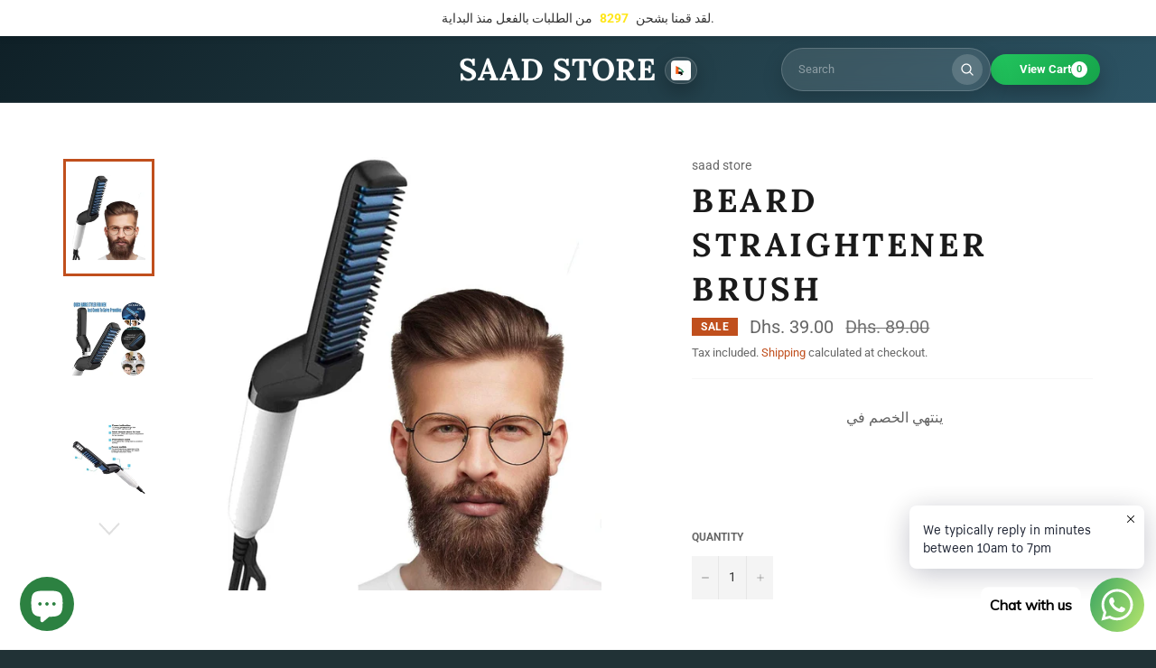

--- FILE ---
content_type: text/html; charset=utf-8
request_url: https://www.saadstore.co/ar/products/beard-straightener-brush
body_size: 36431
content:
<!doctype html>
<html class="no-js" lang="ar">
<head>
  <!-- Google Tag Manager -->
<script>(function(w,d,s,l,i){w[l]=w[l]||[];w[l].push({'gtm.start':
new Date().getTime(),event:'gtm.js'});var f=d.getElementsByTagName(s)[0],
j=d.createElement(s),dl=l!='dataLayer'?'&l='+l:'';j.async=true;j.src=
'https://www.googletagmanager.com/gtm.js?id='+i+dl;f.parentNode.insertBefore(j,f);
})(window,document,'script','dataLayer','GTM-W2RCRMS9');</script>
<!-- End Google Tag Manager -->
<!-- Google Tag Manager -->
<script>(function(w,d,s,l,i){w[l]=w[l]||[];w[l].push({'gtm.start':
new Date().getTime(),event:'gtm.js'});var f=d.getElementsByTagName(s)[0],
j=d.createElement(s),dl=l!='dataLayer'?'&l='+l:'';j.async=true;j.src=
'https://www.googletagmanager.com/gtm.js?id='+i+dl;f.parentNode.insertBefore(j,f);
})(window,document,'script','dataLayer','GTM-WL43PJB5');</script>
<!-- End Google Tag Manager -->
  <meta name="google-site-verification" content="nP9yP4xN_NECTqHzPLHNm4NVH5Mb2rHSqanoeBOT6sY" />
<!-- "snippets/booster-seo.liquid" was not rendered, the associated app was uninstalled -->
  
  <meta charset="utf-8">
  <meta http-equiv="X-UA-Compatible" content="IE=edge,chrome=1">
  <meta name="viewport" content="width=device-width,initial-scale=1">
  <meta name="theme-color" content="#213236">
<meta name="facebook-domain-verification" content="f2psfnkfur0i58ofhb3zcadb0h7xue" />

  <meta property="og:title" content=Online Shopping Store>
<meta property="og:site_name" content=Saad Store>
<meta property="og:url" content=https://www.saadstore.co/>
<meta property="og:description" content=Saad Store is the Middle East homegrown online marketplace. Buy your favorite fashion, electronics, beauty, home &amp; baby products online in Dubai, Abu Dhabi and all UAE>
<meta property="og:type" content=product.item>
<meta property="og:image" content=file:///C:/Users/Windows10/Downloads/Saad%20store.png>
  
    <link rel="shortcut icon" href="//www.saadstore.co/cdn/shop/files/SAAD_STORE_LOGO_a5be55c9-179d-4bde-acb5-678b36c4a6fe_32x32.jpg?v=1698753925" type="image/png">
  

  <link rel="canonical" href="https://www.saadstore.co/ar/products/beard-straightener-brush">
  

  

  <!-- /snippets/social-meta-tags.liquid -->




<meta property="og:title" content=Online Shopping Store>
<meta property="og:site_name" content=Saad Store>
<meta property="og:url" content=https://www.facebook.com/SaadStoree/>
<meta property="og:description" content=Here u can buy Fashion accessories , baby products , home accessories &amp , Fitness accessories and much more>
<meta property="og:type" content="">
<meta property="og:image" content=https://cdn.shopify.com/s/files/1/0584/6715/6135/files/SAAD_STORE_LOGO_49bdaf6b-c42a-4a72-b1b5-78cb1ad5eab1_1200x1200.jpg?v=1657026088>

  <meta property="og:price:amount" content="39.00">
  <meta property="og:price:currency" content="AED">

<meta property="og:image" content="http://www.saadstore.co/cdn/shop/products/product-name-6437142_1200x1200.jpg?v=1755874638"><meta property="og:image" content="http://www.saadstore.co/cdn/shop/products/product-name-9269745_1200x1200.jpg?v=1755874638"><meta property="og:image" content="http://www.saadstore.co/cdn/shop/products/product-name-9198488_1200x1200.jpg?v=1755874638">
<meta property="og:image:secure_url" content="https://www.saadstore.co/cdn/shop/products/product-name-6437142_1200x1200.jpg?v=1755874638"><meta property="og:image:secure_url" content="https://www.saadstore.co/cdn/shop/products/product-name-9269745_1200x1200.jpg?v=1755874638"><meta property="og:image:secure_url" content="https://www.saadstore.co/cdn/shop/products/product-name-9198488_1200x1200.jpg?v=1755874638">


<meta name="twitter:card" content="summary_large_image">
<meta name="twitter:title" content="Beard Straightener Brush">
<meta name="twitter:description" content="Product detail :">

  <style data-shopify>
  :root {
    --color-body-text: #666666;
    --color-body: #ffffff;
  }
</style>


  <script>
    document.documentElement.className = document.documentElement.className.replace('no-js', 'js');
  </script>

  <link href="//www.saadstore.co/cdn/shop/t/5/assets/theme.scss.css?v=40395406512670044691767113327" rel="stylesheet" type="text/css" media="all" />

  <script>
    window.theme = window.theme || {};

    theme.strings = {
      stockAvailable: "1 available",
      addToCart: "Add to Cart",
      soldOut: "Sold Out",
      unavailable: "Unavailable",
      noStockAvailable: "The item could not be added to your cart because there are not enough in stock.",
      willNotShipUntil: "Will not ship until [date]",
      willBeInStockAfter: "Will be in stock after [date]",
      totalCartDiscount: "You're saving [savings]",
      addressError: "Error looking up that address",
      addressNoResults: "No results for that address",
      addressQueryLimit: "You have exceeded the Google API usage limit. Consider upgrading to a \u003ca href=\"https:\/\/developers.google.com\/maps\/premium\/usage-limits\"\u003ePremium Plan\u003c\/a\u003e.",
      authError: "There was a problem authenticating your Google Maps API Key.",
      slideNumber: "Slide [slide_number], current"
    };
  </script>

  <script src="//www.saadstore.co/cdn/shop/t/5/assets/lazysizes.min.js?v=56045284683979784691628406194" async="async"></script>

  

  <script src="//www.saadstore.co/cdn/shop/t/5/assets/vendor.js?v=59352919779726365461628406195" defer="defer"></script>

  
    <script>
      window.theme = window.theme || {};
      theme.moneyFormat = "Dhs. {{amount}}";
    </script>
  

  <script src="//www.saadstore.co/cdn/shop/t/5/assets/theme.js?v=171366231195154451781628406194" defer="defer"></script>

  <script>window.performance && window.performance.mark && window.performance.mark('shopify.content_for_header.start');</script><meta name="facebook-domain-verification" content="f2psfnkfur0i58ofhb3zcadb0h7xue">
<meta name="google-site-verification" content="6YAlfNUmanXG6OzULZWWxSTlb6mOVmyk8wjl5qTqMyc">
<meta id="shopify-digital-wallet" name="shopify-digital-wallet" content="/58467156135/digital_wallets/dialog">
<link rel="alternate" hreflang="x-default" href="https://www.saadstore.co/products/beard-straightener-brush">
<link rel="alternate" hreflang="en" href="https://www.saadstore.co/products/beard-straightener-brush">
<link rel="alternate" hreflang="ar" href="https://www.saadstore.co/ar/products/beard-straightener-brush">
<link rel="alternate" type="application/json+oembed" href="https://www.saadstore.co/ar/products/beard-straightener-brush.oembed">
<script async="async" src="/checkouts/internal/preloads.js?locale=ar-AE"></script>
<script id="shopify-features" type="application/json">{"accessToken":"82dca02318c47a2a031c2e39cb1611e4","betas":["rich-media-storefront-analytics"],"domain":"www.saadstore.co","predictiveSearch":true,"shopId":58467156135,"locale":"ar"}</script>
<script>var Shopify = Shopify || {};
Shopify.shop = "darazuae24-7.myshopify.com";
Shopify.locale = "ar";
Shopify.currency = {"active":"AED","rate":"1.0"};
Shopify.country = "AE";
Shopify.theme = {"name":"Venture","id":125356671143,"schema_name":"Venture","schema_version":"12.5.1","theme_store_id":775,"role":"main"};
Shopify.theme.handle = "null";
Shopify.theme.style = {"id":null,"handle":null};
Shopify.cdnHost = "www.saadstore.co/cdn";
Shopify.routes = Shopify.routes || {};
Shopify.routes.root = "/ar/";</script>
<script type="module">!function(o){(o.Shopify=o.Shopify||{}).modules=!0}(window);</script>
<script>!function(o){function n(){var o=[];function n(){o.push(Array.prototype.slice.apply(arguments))}return n.q=o,n}var t=o.Shopify=o.Shopify||{};t.loadFeatures=n(),t.autoloadFeatures=n()}(window);</script>
<script id="shop-js-analytics" type="application/json">{"pageType":"product"}</script>
<script defer="defer" async type="module" src="//www.saadstore.co/cdn/shopifycloud/shop-js/modules/v2/client.init-shop-cart-sync_WVOgQShq.en.esm.js"></script>
<script defer="defer" async type="module" src="//www.saadstore.co/cdn/shopifycloud/shop-js/modules/v2/chunk.common_C_13GLB1.esm.js"></script>
<script defer="defer" async type="module" src="//www.saadstore.co/cdn/shopifycloud/shop-js/modules/v2/chunk.modal_CLfMGd0m.esm.js"></script>
<script type="module">
  await import("//www.saadstore.co/cdn/shopifycloud/shop-js/modules/v2/client.init-shop-cart-sync_WVOgQShq.en.esm.js");
await import("//www.saadstore.co/cdn/shopifycloud/shop-js/modules/v2/chunk.common_C_13GLB1.esm.js");
await import("//www.saadstore.co/cdn/shopifycloud/shop-js/modules/v2/chunk.modal_CLfMGd0m.esm.js");

  window.Shopify.SignInWithShop?.initShopCartSync?.({"fedCMEnabled":true,"windoidEnabled":true});

</script>
<script>(function() {
  var isLoaded = false;
  function asyncLoad() {
    if (isLoaded) return;
    isLoaded = true;
    var urls = ["https:\/\/cdn.shopify.com\/s\/files\/1\/0033\/3538\/9233\/files\/pushdaddy_v12.js?v=1632384093\u0026shop=darazuae24-7.myshopify.com","https:\/\/intg.snapchat.com\/shopify\/shopify-scevent-init.js?id=30e712ab-7119-4812-817d-70820192977c\u0026shop=darazuae24-7.myshopify.com","https:\/\/cdn.shopify.com\/s\/files\/1\/0033\/3538\/9233\/files\/pushdaddy_a7.js?shop=darazuae24-7.myshopify.com","https:\/\/cdn.shopify.com\/s\/files\/1\/0033\/3538\/9233\/files\/pushdaddy_a7_livechat1_new2.js?v=1707659950\u0026shop=darazuae24-7.myshopify.com"];
    for (var i = 0; i < urls.length; i++) {
      var s = document.createElement('script');
      s.type = 'text/javascript';
      s.async = true;
      s.src = urls[i];
      var x = document.getElementsByTagName('script')[0];
      x.parentNode.insertBefore(s, x);
    }
  };
  if(window.attachEvent) {
    window.attachEvent('onload', asyncLoad);
  } else {
    window.addEventListener('load', asyncLoad, false);
  }
})();</script>
<script id="__st">var __st={"a":58467156135,"offset":14400,"reqid":"f5507585-b1aa-4cb1-a57a-81760b5d1037-1769574283","pageurl":"www.saadstore.co\/ar\/products\/beard-straightener-brush","u":"9638ec8862fc","p":"product","rtyp":"product","rid":7343357493415};</script>
<script>window.ShopifyPaypalV4VisibilityTracking = true;</script>
<script id="captcha-bootstrap">!function(){'use strict';const t='contact',e='account',n='new_comment',o=[[t,t],['blogs',n],['comments',n],[t,'customer']],c=[[e,'customer_login'],[e,'guest_login'],[e,'recover_customer_password'],[e,'create_customer']],r=t=>t.map((([t,e])=>`form[action*='/${t}']:not([data-nocaptcha='true']) input[name='form_type'][value='${e}']`)).join(','),a=t=>()=>t?[...document.querySelectorAll(t)].map((t=>t.form)):[];function s(){const t=[...o],e=r(t);return a(e)}const i='password',u='form_key',d=['recaptcha-v3-token','g-recaptcha-response','h-captcha-response',i],f=()=>{try{return window.sessionStorage}catch{return}},m='__shopify_v',_=t=>t.elements[u];function p(t,e,n=!1){try{const o=window.sessionStorage,c=JSON.parse(o.getItem(e)),{data:r}=function(t){const{data:e,action:n}=t;return t[m]||n?{data:e,action:n}:{data:t,action:n}}(c);for(const[e,n]of Object.entries(r))t.elements[e]&&(t.elements[e].value=n);n&&o.removeItem(e)}catch(o){console.error('form repopulation failed',{error:o})}}const l='form_type',E='cptcha';function T(t){t.dataset[E]=!0}const w=window,h=w.document,L='Shopify',v='ce_forms',y='captcha';let A=!1;((t,e)=>{const n=(g='f06e6c50-85a8-45c8-87d0-21a2b65856fe',I='https://cdn.shopify.com/shopifycloud/storefront-forms-hcaptcha/ce_storefront_forms_captcha_hcaptcha.v1.5.2.iife.js',D={infoText:'Protected by hCaptcha',privacyText:'Privacy',termsText:'Terms'},(t,e,n)=>{const o=w[L][v],c=o.bindForm;if(c)return c(t,g,e,D).then(n);var r;o.q.push([[t,g,e,D],n]),r=I,A||(h.body.append(Object.assign(h.createElement('script'),{id:'captcha-provider',async:!0,src:r})),A=!0)});var g,I,D;w[L]=w[L]||{},w[L][v]=w[L][v]||{},w[L][v].q=[],w[L][y]=w[L][y]||{},w[L][y].protect=function(t,e){n(t,void 0,e),T(t)},Object.freeze(w[L][y]),function(t,e,n,w,h,L){const[v,y,A,g]=function(t,e,n){const i=e?o:[],u=t?c:[],d=[...i,...u],f=r(d),m=r(i),_=r(d.filter((([t,e])=>n.includes(e))));return[a(f),a(m),a(_),s()]}(w,h,L),I=t=>{const e=t.target;return e instanceof HTMLFormElement?e:e&&e.form},D=t=>v().includes(t);t.addEventListener('submit',(t=>{const e=I(t);if(!e)return;const n=D(e)&&!e.dataset.hcaptchaBound&&!e.dataset.recaptchaBound,o=_(e),c=g().includes(e)&&(!o||!o.value);(n||c)&&t.preventDefault(),c&&!n&&(function(t){try{if(!f())return;!function(t){const e=f();if(!e)return;const n=_(t);if(!n)return;const o=n.value;o&&e.removeItem(o)}(t);const e=Array.from(Array(32),(()=>Math.random().toString(36)[2])).join('');!function(t,e){_(t)||t.append(Object.assign(document.createElement('input'),{type:'hidden',name:u})),t.elements[u].value=e}(t,e),function(t,e){const n=f();if(!n)return;const o=[...t.querySelectorAll(`input[type='${i}']`)].map((({name:t})=>t)),c=[...d,...o],r={};for(const[a,s]of new FormData(t).entries())c.includes(a)||(r[a]=s);n.setItem(e,JSON.stringify({[m]:1,action:t.action,data:r}))}(t,e)}catch(e){console.error('failed to persist form',e)}}(e),e.submit())}));const S=(t,e)=>{t&&!t.dataset[E]&&(n(t,e.some((e=>e===t))),T(t))};for(const o of['focusin','change'])t.addEventListener(o,(t=>{const e=I(t);D(e)&&S(e,y())}));const B=e.get('form_key'),M=e.get(l),P=B&&M;t.addEventListener('DOMContentLoaded',(()=>{const t=y();if(P)for(const e of t)e.elements[l].value===M&&p(e,B);[...new Set([...A(),...v().filter((t=>'true'===t.dataset.shopifyCaptcha))])].forEach((e=>S(e,t)))}))}(h,new URLSearchParams(w.location.search),n,t,e,['guest_login'])})(!0,!0)}();</script>
<script integrity="sha256-4kQ18oKyAcykRKYeNunJcIwy7WH5gtpwJnB7kiuLZ1E=" data-source-attribution="shopify.loadfeatures" defer="defer" src="//www.saadstore.co/cdn/shopifycloud/storefront/assets/storefront/load_feature-a0a9edcb.js" crossorigin="anonymous"></script>
<script data-source-attribution="shopify.dynamic_checkout.dynamic.init">var Shopify=Shopify||{};Shopify.PaymentButton=Shopify.PaymentButton||{isStorefrontPortableWallets:!0,init:function(){window.Shopify.PaymentButton.init=function(){};var t=document.createElement("script");t.src="https://www.saadstore.co/cdn/shopifycloud/portable-wallets/latest/portable-wallets.ar.js",t.type="module",document.head.appendChild(t)}};
</script>
<script data-source-attribution="shopify.dynamic_checkout.buyer_consent">
  function portableWalletsHideBuyerConsent(e){var t=document.getElementById("shopify-buyer-consent"),n=document.getElementById("shopify-subscription-policy-button");t&&n&&(t.classList.add("hidden"),t.setAttribute("aria-hidden","true"),n.removeEventListener("click",e))}function portableWalletsShowBuyerConsent(e){var t=document.getElementById("shopify-buyer-consent"),n=document.getElementById("shopify-subscription-policy-button");t&&n&&(t.classList.remove("hidden"),t.removeAttribute("aria-hidden"),n.addEventListener("click",e))}window.Shopify?.PaymentButton&&(window.Shopify.PaymentButton.hideBuyerConsent=portableWalletsHideBuyerConsent,window.Shopify.PaymentButton.showBuyerConsent=portableWalletsShowBuyerConsent);
</script>
<script>
  function portableWalletsCleanup(e){e&&e.src&&console.error("Failed to load portable wallets script "+e.src);var t=document.querySelectorAll("shopify-accelerated-checkout .shopify-payment-button__skeleton, shopify-accelerated-checkout-cart .wallet-cart-button__skeleton"),e=document.getElementById("shopify-buyer-consent");for(let e=0;e<t.length;e++)t[e].remove();e&&e.remove()}function portableWalletsNotLoadedAsModule(e){e instanceof ErrorEvent&&"string"==typeof e.message&&e.message.includes("import.meta")&&"string"==typeof e.filename&&e.filename.includes("portable-wallets")&&(window.removeEventListener("error",portableWalletsNotLoadedAsModule),window.Shopify.PaymentButton.failedToLoad=e,"loading"===document.readyState?document.addEventListener("DOMContentLoaded",window.Shopify.PaymentButton.init):window.Shopify.PaymentButton.init())}window.addEventListener("error",portableWalletsNotLoadedAsModule);
</script>

<script type="module" src="https://www.saadstore.co/cdn/shopifycloud/portable-wallets/latest/portable-wallets.ar.js" onError="portableWalletsCleanup(this)" crossorigin="anonymous"></script>
<script nomodule>
  document.addEventListener("DOMContentLoaded", portableWalletsCleanup);
</script>

<link id="shopify-accelerated-checkout-styles" rel="stylesheet" media="screen" href="https://www.saadstore.co/cdn/shopifycloud/portable-wallets/latest/accelerated-checkout-backwards-compat.css" crossorigin="anonymous">
<style id="shopify-accelerated-checkout-cart">
        #shopify-buyer-consent {
  margin-top: 1em;
  display: inline-block;
  width: 100%;
}

#shopify-buyer-consent.hidden {
  display: none;
}

#shopify-subscription-policy-button {
  background: none;
  border: none;
  padding: 0;
  text-decoration: underline;
  font-size: inherit;
  cursor: pointer;
}

#shopify-subscription-policy-button::before {
  box-shadow: none;
}

      </style>

<script>window.performance && window.performance.mark && window.performance.mark('shopify.content_for_header.end');</script>
	

<!-- BEGIN app block: shopify://apps/vitals/blocks/app-embed/aeb48102-2a5a-4f39-bdbd-d8d49f4e20b8 --><link rel="preconnect" href="https://appsolve.io/" /><link rel="preconnect" href="https://cdn-sf.vitals.app/" /><script data-ver="58" id="vtlsAebData" class="notranslate">window.vtlsLiquidData = window.vtlsLiquidData || {};window.vtlsLiquidData.buildId = 57013;

window.vtlsLiquidData.apiHosts = {
	...window.vtlsLiquidData.apiHosts,
	"1": "https://appsolve.io"
};
	window.vtlsLiquidData.moduleSettings = {"1":{"3":"63c3e5","4":"left","5":"icon","44":"worldwide_shipping,30_back,guaranteed,accredited","85":"","86":20,"87":20,"148":100,"978":"{}","1060":"303030"},"3":{"6":"Sale ending in","8":30,"24":0,"25":13,"26":6,"27":3,"80":"center","118":"cards-timer","146":60,"179":"101001","180":"e5f708","185":30,"186":10,"189":false,"227":"f7f7f7","228":"f7f7f7","230":"de4848","416":"day","426":"days","427":"hour","428":"hours","429":"minute","430":"minutes","431":"second","432":"seconds","436":true,"505":"000000","840":"626262","841":"444444","842":"000000","953":"evergreen","955":"","956":"","1079":"{}","1098":"222222","1101":24,"1103":"","1104":"222222"},"14":{"45":6,"46":8,"47":10,"48":12,"49":8,"51":false,"52":true,"112":"dark","113":"bottom","198":"fafafa","199":"888888","200":"363636","201":"636363","202":"636363","203":14,"205":13,"206":460,"207":9,"222":true,"223":true,"353":"from","354":"purchased","355":"Someone","419":"second","420":"seconds","421":"minute","422":"minutes","423":"hour","424":"hours","433":"ago","458":"","474":"standard","475":"rounded","490":false,"497":"added to cart","498":false,"499":false,"500":10,"501":"##count## people added this product to cart today:","515":"San Francisco, CA","557":true,"589":"00a332","799":60,"802":1,"807":"day","808":"days"},"15":{"37":"color","38":"Checkout safely using your preferred payment method","63":"2120bb","64":"mastercard,maestro,visa,american_express,apple_pay,google_pay,cash2","65":"left","78":20,"79":20,"920":"{}"},"16":{"232":true,"245":"bottom","246":"bottom","247":"Add to Cart","411":true,"417":false,"418":false,"477":"automatic","478":"000000","479":"ffffff","489":true,"843":"ffffff","844":"2e2e2e","921":false,"922":true,"923":true,"924":"1","925":"1","952":"{}","1021":true,"1110":false,"1154":0,"1155":true,"1156":true,"1157":false,"1158":0,"1159":false,"1160":false,"1161":false,"1162":false,"1163":false,"1182":false,"1183":true,"1184":"","1185":false},"19":{"73":"10% discount with code \u003cstrong\u003eMARCH10\u003c\/strong\u003e.","441":"Your email is already registered.","442":"Invalid email address!","506":false,"561":false},"21":{"142":true,"143":"left","144":0,"145":0,"190":true,"216":"222222","217":true,"218":0,"219":0,"220":"center","248":true,"278":"ffffff","279":true,"280":"ffffff","281":"eaeaea","287":"reviews","288":"See more reviews","289":"Write a Review","290":"Share your experience","291":"Rating","292":"Name","293":"Review","294":"We'd love to see a picture","295":"Submit Review","296":"Cancel","297":"No reviews yet. Be the first to add a review.","333":10,"334":100,"335":10,"336":50,"410":true,"447":"Thank you for adding your review!","481":"{{ stars }} {{ averageRating }} ({{ totalReviews }} {{ reviewsTranslation }})","482":"{{ stars }} ({{ totalReviews }})","483":19,"484":18,"494":2,"504":"Only image file types are supported for upload","507":true,"508":"E-mail","510":"00a332","563":"The review could not be added. If the problem persists, please contact us.","598":"Store reply","688":"Customers from all over the world love our products!","689":"Happy Customers","691":false,"745":true,"746":"columns","747":true,"748":"ffce07","752":"Verified buyer","787":"columns","788":true,"793":"000000","794":"ffffff","846":"5e5e5e","877":"222222","878":"737373","879":"f7f7f7","880":"5e5e5e","948":0,"949":0,"951":"{}","994":"Our Customers Love Us","996":1,"1002":4,"1003":false,"1005":false,"1034":false,"1038":20,"1039":20,"1040":10,"1041":10,"1042":100,"1043":50,"1044":"columns","1045":true,"1046":"5e5e5e","1047":"5e5e5e","1048":"222222","1061":false,"1062":0,"1063":0,"1064":"Collected by","1065":"From {{reviews_count}} reviews","1067":true,"1068":false,"1069":true,"1070":true,"1072":"{}","1073":"left","1074":"center","1078":true,"1089":"{}","1090":0},"22":{"165":true,"193":"f31212","234":"Customers who bought this also bought","238":"left","323":"From","325":"Add to Cart","342":false,"406":true,"445":"Out of stock","486":"","675":"1,3,4,5,6,7","856":"ffffff","857":"f6f6f6","858":"4f4f4f","960":"{\"productTitle\":{\"traits\":{\"fontWeight\":{\"default\":\"600\"}}}}","1015":1,"1017":1,"1019":false,"1022":true},"31":[],"34":{"184":true,"192":true,"233":"Recently Viewed","237":"left","254":"f31212","324":"Add to Cart","343":false,"405":true,"439":"From","444":"Out of stock","853":"ffffff","854":"f6f6f6","855":"4f4f4f","957":"{\"productTitle\":{\"traits\":{\"fontWeight\":{\"default\":\"600\"}}}}","1016":1,"1018":1,"1020":false,"1027":true},"48":{"469":true,"491":true,"588":true,"595":false,"603":"","605":"","606":"","781":true,"783":1,"876":0,"1076":true,"1105":0,"1198":false},"52":{"581":"standard","582":false,"583":3,"584":true,"585":"Email address already used","586":"Invalid email address","587":8,"995":"{}","1049":"You have to accept marketing emails to become a subscriber","1050":"You have to accept the privacy policy and marketing emails","1051":"You have to accept the Privacy Policy","1052":"Privacy Policy","1055":true,"1056":"Accept Our Shipping And Privacy Policy ","1057":"","1058":true,"1059":"Email me with news and offers"},"56":[]};

window.vtlsLiquidData.shopThemeName = "Venture";window.vtlsLiquidData.settingTranslation = {"3":{"6":{"en":"Sale ending in","ar":"ينتهي الخصم في"},"416":{"en":"day","ar":"يوم"},"426":{"en":"days","ar":"أيام"},"427":{"en":"hour","ar":"ساعة"},"428":{"en":"hours","ar":"ساعات"},"429":{"en":"minute","ar":"دقيقة"},"430":{"en":"minutes","ar":"دقائق"},"431":{"en":"second","ar":"ثانيا"},"432":{"en":"seconds","ar":"ثواني"},"1103":{"en":"","ar":""}},"15":{"38":{"en":"Checkout safely using your preferred payment method","ar":"تسجيل الخروج بأمان باستخدام طريقة الدفع المفضلة لديك"}},"1":{"85":{"en":"","ar":""}},"34":{"233":{"en":"Recently Viewed","ar":"شوهدت مؤخراً"},"324":{"en":"Add to Cart","ar":"أضف إلى السلة"},"439":{"en":"From","ar":"من"},"444":{"en":"Out of stock","ar":"إنتهى من المخزن"}},"22":{"234":{"en":"Customers who bought this also bought","ar":"العملاء الذين اشتروا هذا اشتروا أيضاً"},"323":{"en":"From","ar":"من"},"325":{"en":"Add to Cart","ar":"أضف إلى السلة"},"445":{"en":"Out of stock","ar":"إنتهى من المخزن"}},"21":{"287":{"en":"reviews","ar":"المراجعات"},"288":{"en":"See more reviews","ar":"رؤية المزيد من المراجعات"},"289":{"en":"Write a Review","ar":"أكتب مراجعة"},"290":{"en":"Share your experience","ar":"شارك خبرتك"},"291":{"en":"Rating","ar":"التقييم"},"292":{"en":"Name","ar":"الاسم"},"293":{"en":"Review","ar":"المراجعة"},"294":{"en":"We'd love to see a picture","ar":"نحب أن نرى صورة"},"295":{"en":"Submit Review","ar":"إرسال المراجعة"},"296":{"en":"Cancel","ar":"يلغي"},"297":{"en":"No reviews yet. Be the first to add a review.","ar":"لا توجد مراجعات حتى الآن. كن أول من يضيف مراجعة."},"447":{"en":"Thank you for adding your review!","ar":"شكراً لك لإضافة رأيك!"},"481":{"en":"{{ stars }} {{ averageRating }} ({{ totalReviews }} {{ reviewsTranslation }})","ar":"{{ stars }} {{ averageRating }} ({{ totalReviews }} {{ reviewsTranslation }})"},"482":{"en":"{{ stars }} ({{ totalReviews }})","ar":"{{ stars }} ({{ totalReviews }})"},"504":{"en":"Only image file types are supported for upload","ar":"يتم دعم ملفات الصور فقط للتحميل"},"508":{"en":"E-mail","ar":"البريد الالكتروني"},"563":{"en":"The review could not be added. If the problem persists, please contact us.","ar":"لا يمكن إضافة المراجعة. إذا استمرت المشكلة، يرجى الاتصال بنا."},"598":{"en":"Store reply","ar":"رد المتجر"},"688":{"en":"Customers from all over the world love our products!","ar":"العملاء من جميع أنحاء العالم يحبون منتجاتنا!"},"689":{"en":"Happy Customers","ar":"الزبائن سعداء"},"752":{"en":"Verified buyer","ar":"مُشتري تم التحقق منه"},"994":{"en":"Our Customers Love Us","ar":"عملاؤنا يحبوننا"},"1064":{"en":"Collected by","ar":"التوزيعات من"},"1065":{"en":"From {{reviews_count}} reviews","ar":"من {{reviews_count}} مراجعات"}},"14":{"353":{"en":"from","ar":"من"},"354":{"en":"purchased","ar":"تم شراؤها"},"355":{"en":"Someone","ar":"شخصاً ما"},"419":{"en":"second","ar":"ثانيا"},"420":{"en":"seconds","ar":"ثواني"},"421":{"en":"minute","ar":"دقيقة"},"422":{"en":"minutes","ar":"دقائق"},"423":{"en":"hour","ar":"ساعة"},"424":{"en":"hours","ar":"ساعات"},"433":{"en":"ago","ar":"منذ"},"497":{"en":"added to cart","ar":"أضيف إلى عربة التسوق"},"501":{"en":"##count## people added this product to cart today:","ar":"##count## أشخاص قاموا بإضافة هذا المنتج إلى سلة التسوق اليوم:"},"515":{"en":"San Francisco, CA","ar":"سان فرانسيسكو، كاليفورنيا"},"808":{"en":"days","ar":"أيام"},"807":{"en":"day","ar":"يوم"}},"19":{"441":{"en":"Your email is already registered.","ar":"بريدك الإلكتروني مسجل بالفعل."},"442":{"en":"Invalid email address!","ar":"عنوان البريد الإلكتروني غير صالح!"}},"52":{"585":{"en":"Email address already used","ar":"عنوان البريد الإلكتروني مستخدم بالفعل"},"586":{"en":"Invalid email address","ar":"عنوان البريد الإلكتروني غير صالح"},"1049":{"en":"You have to accept marketing emails to become a subscriber","ar":"يجب أن تقبل الرسائل الإلكترونية للتسويق لتصبح مشترك"},"1051":{"en":"You have to accept the Privacy Policy","ar":"يجب عليك قبول سياسة الخصوصية"},"1050":{"en":"You have to accept the privacy policy and marketing emails","ar":"يجب أن تقبل سياسة الخصوصية والرسائل الإلكترونية للتسويق"},"1052":{"en":"Privacy Policy","ar":"سياسة الخصوصية"},"1056":{"en":"Accept Our Shipping And Privacy Policy ","ar":"لقد قرأت وأوافق على {{ privacy_policy }}"},"1059":{"en":"Email me with news and offers","ar":"أرسل لي بريدًا إلكترونيًا بالأخبار والعروض"}},"53":{"640":{"en":"You save:","ar":"لقد وفرت:"},"642":{"en":"Out of stock","ar":"إنتهى من المخزن"},"643":{"en":"This item:","ar":"هذا العنصر:"},"644":{"en":"Total Price:","ar":"السعر الكلي:"},"646":{"en":"Add to cart","ar":"أضف إلى السلة"},"647":{"en":"for","ar":"لـ"},"648":{"en":"with","ar":"مع"},"649":{"en":"off","ar":"خصم"},"650":{"en":"each","ar":"كل"},"651":{"en":"Buy","ar":"اشتري"},"652":{"en":"Subtotal","ar":"المجموع الفرعي"},"653":{"en":"Discount","ar":"الخصم"},"654":{"en":"Old price","ar":"السعر القديم"},"702":{"en":"Quantity","ar":"الكمية"},"731":{"en":"and","ar":"و"},"741":{"en":"Free of charge","ar":"شحن مجاني"},"742":{"en":"Free","ar":"مجاني"},"743":{"en":"Claim gift","ar":"المطالبة بالهدية"},"750":{"en":"Gift","ar":"هدية"},"762":{"en":"Discount","ar":"الخصم"},"773":{"en":"Your product has been added to the cart.","ar":"تمت إضافة منتجك إلى عربة التسوق."},"786":{"en":"save","ar":"لقد وفرت"},"851":{"en":"Per item:","ar":"لكل بند:"},"1007":{"en":"Pick another","ar":"تبديل المنتج"},"1028":{"en":"Other customers loved this offer","ar":"عملاء آخرين أحبوا هذا العرض"},"1029":{"en":"Add to order\t","ar":"أضف إلى الطلب\t"},"1030":{"en":"Added to order","ar":"تمت الإضافة إلى الطلب"},"1031":{"en":"Check out","ar":"الدفع"},"1035":{"en":"See more","ar":"انظر المزيد"},"1036":{"en":"See less","ar":"انظر أقل"},"1083":{"en":"Check out","ar":"الدفع"},"1164":{"en":"Free shipping","ar":"شحن مجاني"},"1167":{"en":"Unavailable","ar":"غير متوفر"}},"16":{"1184":{"en":"","ar":""}}};window.vtlsLiquidData.smartBar=[{"smartBarType":"orders_count","parameters":{"coupon":"","message":{"en":"Thanks For Shopping With Us. ","ar":"لقد قمنا بشحن #orders_count# من الطلبات بالفعل منذ البداية."},"bg_color":"ffffff","btn_text":"","position":"top","btn_color":"","text_color":"333333","coupon_text":"","font_family":"","custom_theme":"standard","countdown_end":null,"special_color":"ffe619","btn_text_color":"","countdown_start":null,"initial_message":"","progress_message":""}}];window.vtlsLiquidData.shopOrderCount=8297;window.vtlsLiquidData.popUps=[{"id":"VPwj8bk","type":1,"triggerType":0,"publicTitle":{"en":"Buy 2 Get 1 Perfume Free","ar":"احصل على خصم 20%"},"description":{"en":"Perfume Offer Only ","ar":"أدخل بريدك الإلكتروني للحصول على الكوبون الخاص بك."},"ctaLabel":{"en":"Show me the coupon","ar":"أرني القسيمة"},"traits":"{}","imageUrl":null,"addSecondaryButton":false,"secondaryButtonText":{"en":"","ar":"لا، شكرا"},"logoUrl":"","addLogo":false,"leadInputPlaceholder":{"en":"Enter Your Email","ar":"أدخل عنوان بريدك الإلكتروني هنا"},"successTitle":{"en":"THANK YOU!","ar":"شكراً لك!"},"successDescription":{"en":"Congratulations! Here is your well-deserved coupon:\u003cbr \/\u003eOver 500 AED Order get 50 AED Discount ","ar":"تهانينا! ها هي قسيمتك التي تستحقها:"},"discountCode":"AED50","displayDelay":7,"cssClass":"type_discount_capture","themeType":"funky-colors"}];window.vtlsLiquidData.shopSettings={};window.vtlsLiquidData.shopSettings.cartType="";window.vtlsLiquidData.spat="0c058150ecfa421674545c4981c0700e";window.vtlsLiquidData.shopInfo={id:58467156135,domain:"www.saadstore.co",shopifyDomain:"darazuae24-7.myshopify.com",primaryLocaleIsoCode: "en",defaultCurrency:"AED",enabledCurrencies:["AED"],moneyFormat:"Dhs. {{amount}}",moneyWithCurrencyFormat:"Dhs. {{amount}} AED",appId:"1",appName:"Vitals",};window.vtlsLiquidData.acceptedScopes = {"1":[26,25,27,28,29,30,31,32,33,34,35,36,37,38,22,2,8,14,20,24,16,18,10,13,21,4,11,1,7,3,19,23,15,17,9,12,49,51,46,47,50,52,48,53]};window.vtlsLiquidData.product = {"id": 7343357493415,"available": true,"title": "Beard Straightener Brush","handle": "beard-straightener-brush","vendor": "saad store","type": "fashion","tags": [],"description": "1","featured_image":{"src": "//www.saadstore.co/cdn/shop/products/product-name-6437142.jpg?v=1755874638","aspect_ratio": "0.8645336963921034"},"collectionIds": [291119333543],"variants": [{"id": 42449446928551,"title": "Default Title","option1": "Default Title","option2": null,"option3": null,"price": 3900,"compare_at_price": 8900,"available": true,"image":null,"featured_media_id":null,"is_preorderable":0}],"options": [{"name": "Title"}],"metafields": {"reviews": {}}};window.vtlsLiquidData.cacheKeys = [1755939649,1768387161,1768807468,1732686699,1767708017,0,0,1767708017 ];</script><script id="vtlsAebDynamicFunctions" class="notranslate">window.vtlsLiquidData = window.vtlsLiquidData || {};window.vtlsLiquidData.dynamicFunctions = ({$,vitalsGet,vitalsSet,VITALS_GET_$_DESCRIPTION,VITALS_GET_$_END_SECTION,VITALS_GET_$_ATC_FORM,VITALS_GET_$_ATC_BUTTON,submit_button,form_add_to_cart,cartItemVariantId,VITALS_EVENT_CART_UPDATED,VITALS_EVENT_DISCOUNTS_LOADED,VITALS_EVENT_RENDER_CAROUSEL_STARS,VITALS_EVENT_RENDER_COLLECTION_STARS,VITALS_EVENT_SMART_BAR_RENDERED,VITALS_EVENT_SMART_BAR_CLOSED,VITALS_EVENT_TABS_RENDERED,VITALS_EVENT_VARIANT_CHANGED,VITALS_EVENT_ATC_BUTTON_FOUND,VITALS_IS_MOBILE,VITALS_PAGE_TYPE,VITALS_APPEND_CSS,VITALS_HOOK__CAN_EXECUTE_CHECKOUT,VITALS_HOOK__GET_CUSTOM_CHECKOUT_URL_PARAMETERS,VITALS_HOOK__GET_CUSTOM_VARIANT_SELECTOR,VITALS_HOOK__GET_IMAGES_DEFAULT_SIZE,VITALS_HOOK__ON_CLICK_CHECKOUT_BUTTON,VITALS_HOOK__DONT_ACCELERATE_CHECKOUT,VITALS_HOOK__ON_ATC_STAY_ON_THE_SAME_PAGE,VITALS_HOOK__CAN_EXECUTE_ATC,VITALS_FLAG__IGNORE_VARIANT_ID_FROM_URL,VITALS_FLAG__UPDATE_ATC_BUTTON_REFERENCE,VITALS_FLAG__UPDATE_CART_ON_CHECKOUT,VITALS_FLAG__USE_CAPTURE_FOR_ATC_BUTTON,VITALS_FLAG__USE_FIRST_ATC_SPAN_FOR_PRE_ORDER,VITALS_FLAG__USE_HTML_FOR_STICKY_ATC_BUTTON,VITALS_FLAG__STOP_EXECUTION,VITALS_FLAG__USE_CUSTOM_COLLECTION_FILTER_DROPDOWN,VITALS_FLAG__PRE_ORDER_START_WITH_OBSERVER,VITALS_FLAG__PRE_ORDER_OBSERVER_DELAY,VITALS_FLAG__ON_CHECKOUT_CLICK_USE_CAPTURE_EVENT,handle,}) => {return {"147": {"location":"atc_button","locator":"before"},"163": {"location":"atc_button","locator":"before"},"686": {"location":"product_end","locator":"before"},};};</script><script id="vtlsAebDocumentInjectors" class="notranslate">window.vtlsLiquidData = window.vtlsLiquidData || {};window.vtlsLiquidData.documentInjectors = ({$,vitalsGet,vitalsSet,VITALS_IS_MOBILE,VITALS_APPEND_CSS}) => {const documentInjectors = {};documentInjectors["1"]={};documentInjectors["1"]["d"]=[];documentInjectors["1"]["d"]["0"]={};documentInjectors["1"]["d"]["0"]["a"]=null;documentInjectors["1"]["d"]["0"]["s"]=".product-single__description.rte";documentInjectors["1"]["d"]["1"]={};documentInjectors["1"]["d"]["1"]["a"]=null;documentInjectors["1"]["d"]["1"]["s"]="div[itemprop=\"offers\"]";documentInjectors["2"]={};documentInjectors["2"]["d"]=[];documentInjectors["2"]["d"]["0"]={};documentInjectors["2"]["d"]["0"]["a"]={"l":"after"};documentInjectors["2"]["d"]["0"]["s"]="main.main-content \u003e div#shopify-section-product-template \u003e div#ProductSection-product-template \u003e .product-single";documentInjectors["4"]={};documentInjectors["4"]["d"]=[];documentInjectors["4"]["d"]["0"]={};documentInjectors["4"]["d"]["0"]["a"]=null;documentInjectors["4"]["d"]["0"]["s"]="h1[itemprop=\"name\"]:not(.cbb-also-bought-title)";documentInjectors["6"]={};documentInjectors["6"]["d"]=[];documentInjectors["6"]["d"]["0"]={};documentInjectors["6"]["d"]["0"]["a"]=[];documentInjectors["6"]["d"]["0"]["s"]=".grid--no-gutters.grid--uniform";documentInjectors["12"]={};documentInjectors["12"]["d"]=[];documentInjectors["12"]["d"]["0"]={};documentInjectors["12"]["d"]["0"]["a"]=[];documentInjectors["12"]["d"]["0"]["s"]="form[action*=\"\/cart\/add\"]:visible:not([id*=\"product-form-installment\"]):not([id*=\"product-installment-form\"]):not(.vtls-exclude-atc-injector *)";documentInjectors["12"]["d"]["1"]={};documentInjectors["12"]["d"]["1"]["a"]=null;documentInjectors["12"]["d"]["1"]["s"]="form.product-form";documentInjectors["11"]={};documentInjectors["11"]["d"]=[];documentInjectors["11"]["d"]["0"]={};documentInjectors["11"]["d"]["0"]["a"]={"ctx":"inside","last":false};documentInjectors["11"]["d"]["0"]["s"]="[type=\"submit\"]:not(.swym-button)";documentInjectors["11"]["d"]["1"]={};documentInjectors["11"]["d"]["1"]["a"]={"ctx":"inside","last":false};documentInjectors["11"]["d"]["1"]["s"]="[name=\"add\"]:not(.swym-button)";documentInjectors["19"]={};documentInjectors["19"]["d"]=[];documentInjectors["19"]["d"]["0"]={};documentInjectors["19"]["d"]["0"]["a"]={"jqMethods":[{"args":".product-card__info","name":"children"},{"args":".product-card__name","name":"children"}]};documentInjectors["19"]["d"]["0"]["s"]="a[href$=\"\/products\/{{handle}}\"]";documentInjectors["19"]["d"]["1"]={};documentInjectors["19"]["d"]["1"]["a"]={"jqMethods":[{"name":"parent"},{"args":"p","name":"find"}]};documentInjectors["19"]["d"]["1"]["s"]="a[href$=\"\/products\/{{handle}}\"]:visible:not(.announcement-bar)";documentInjectors["19"]["d"]["2"]={};documentInjectors["19"]["d"]["2"]["a"]={"jqMethods":[{"args":"[class*=\"title\"]","name":"find"}]};documentInjectors["19"]["d"]["2"]["s"]="a[href$=\"\/products\/{{handle}}\"]:visible";return documentInjectors;};</script><script id="vtlsAebBundle" src="https://cdn-sf.vitals.app/assets/js/bundle-3f3c6422b6d14be7b289eb940d1abd91.js" async></script>

<!-- END app block --><!-- BEGIN app block: shopify://apps/pushdaddy-whatsapp-chat-api/blocks/app-embed/e3f2054d-bf7b-4e63-8db3-00712592382c -->
  
<script>
   var random_numberyryt = "id" + Math.random().toString(16).slice(2);
</script>

 <div id="shopify-block-placeholder_pdaddychat" class="shopify-block shopify-app-block" data-block-handle="app-embed">
 </div>

<script>
  document.getElementById('shopify-block-placeholder_pdaddychat').id = 'shopify-block-' + random_numberyryt;
if (!window.wwhatsappJs_new2a) {
    try {
        window.wwhatsappJs_new2a = {};
        wwhatsappJs_new2a.WhatsApp_new2a = {
            metafields: {
                shop: "darazuae24-7.myshopify.com",
                settings: {"block_order":["15000078786"],"blocks":{"15000078786":{"disabled":"0","number":"971555885947","name":"Sana","label":"Sales","avatar":"https://cdn.shopify.com/s/files/1/0033/3538/9233/files/amoiatedf.gif?v=1637917265","online":"0","timezone":"Europe/Rome","cid":"15000078786","ciiid":"73490","websiteee":"saadstore.co","sunday":{"enabled":"1","range":"600,1080"},"monday":{"enabled":"1","range":"600,1080"},"tuesday":{"enabled":"1","range":"600,1080"},"wednesday":{"enabled":"1","range":"600,1080"},"thursday":{"enabled":"1","range":"600,1080"},"friday":{"enabled":"1","range":"600,1080"},"saturday":{"enabled":"1","range":"0,0"},"offline":"Currently Offline. Will be back soon","chat":{"enabled":"1","greeting":"Hello! Kashif here from support team. for Order status, kindly give your order number and enter, for anything else please type message and chat with me"},"message":"","page_url":"0"}},"style":{"pattern":"15","customized":{"enabled":"0","color":"#FFFFFF","background":"#1E1E20","background_img":"","svg_color":"","background_img_main":"","button_animation":"","background_pic_header":"","auto_start":"9999000","hide_buttonsx":"0","icon_width":"60","chat_width":"376","border_radius":"50","icon_position":"12","compact_normal":"1","secondary_button":"0","secondary_button_link":"","secondary_text":"","pages_display":"/pages/,/,/collections/,/products/,/cart/,/orders/,/checkouts/,/blogs/,/password/","updown_bottom":"20","labelradius":"8","updown_bottom_m":"20","updown_bottom2":"0","widget_optin":"","leftright_label":"0","updown_share":"30","secondary_button_bgcolor":"#f0f0f0","secondary_button_tcolor":"#0084FF ","secondary_button_lcolor":"#0084FF ","leftt_rightt":"1.0","leftt_rightt_sec":"12","animation_count":"infinite","font_weight":"600","animation_iteration":"99999","extend_header_img":"0","font":"Muli","font_size":"16","abandned_cart_enabled":"1","auto_hide_share":"10000000000","auto_hide_chat":"10000000000","final_leftright_second_position":"left","remove_bottom":"1","header_text_color":"","header_bg_color":"#","pushnotifiction":"1","share_icons_display":"Whatsapp","share_size":"40","share_radius":"0","svg_yes":"0","svg_yes_icon":"0","share_trans":"0","what_bg":"","body_bgcolor":"","abandoned_kakkar":"0","shadow_yn":"1","mobile_label_yn":"1","google_ec":"whatsapp_pushdaddy","google_el":"whatsapp_pushdaddy","google_ea":"whatsapp_pushdaddy","fpixel_en":"whatsapp_pushdaddy","insta_username":"","fb_username":"","email_username":"","faq_yn":"0","chatbox_radius":"8","clicktcart_text":"We typically reply in minutes between 10am to 7pm","live_whatsapp":"1","live_whatsapp_mobile":"1","bot_yn":"0","advance_bot":"0","botus":"1","clicktcart_anim_c":"pwapp-onlyonce","clicktcart":"1","ctaction_animation":"pwapp-bounce","order_conf":false,"whatsapp_yn":"0","header_posit_img":"center","remove_bg":"0","img_cntt":"10000000000000000","ordertrack_url":"","chatbox_height":"70","title_textsize":"24","waving_img":"","merged_icons":"0","merged_icons_display":"NO","blink_circle":"0","blink_animation":"pwapp-zooml","blink_circle_color":"#fff","blink_circle_bg":"red","trackingon":"0","chatnow_color":"black","label_bgcolor":"#fff","faq_color":"black","leftrightclose":"right","header_flat":"1","adddv_bott":"","etext1":"Please introduce yourself","etext2":"Enter your email","etext3":"Send","etext4":"Thank You","etext5":"2000","scaleicon":"1","scaleicon_m":"1","emailpop":"0","signuppopup":"","flyer_chat":"0","flyer_chat_m":"0","flyer_text":"","flyer_img":"","merge_bot_button":"0","wallyn":"0","lang_support":"en"}},"share":{"desktop":{"disabled":"1","position":"left"},"mobile":{"disabled":"1","position":"left"},"style":{"color":"#2A2C2B","background":"#D8AB2E"},"texts":{"button":"Share","message":"CHECK THIS OUT"}},"push_notif":{"headertttext":"Never miss a sale 🛍️","bodytextt":"Subscribe to get updates on new products and exclusive promotions","acceppttextt":"Accept","dennnyyextt":"Deny"},"addtocart":{"style":{"mobile":"0","desktop":"0","replace_yn":"0","but_bgcolor":"","but_tcolor":"","but_fsize":"0","but_radius":"0","button_wid":"0","button_pad":"0","but_bor_col":"","but_bor_wid":"0"},"texts":{"but_label1":"","but_link1":"","but_label2":"","but_link2":""}},"faq_quick_reply":[],"faq_block_order":[],"faq_blocks":[],"faq_texts":{"category":"FAQ Categories","featured":"General questions","search":"Search on Helpdesk","results":"Results for terms","no_results":"Sorry, no results found. Please try another keyword."},"track_url":"https://way2enjoy.com/shopify/1/whatsapp-chat/tracking_1.php","charge":true,"desktop":{"disabled":"0","position":"right","layout":"button"},"mobile":{"disabled":"0","position":"right","layout":"button"},"texts":{"title":"Hi there","description":"Welcome Guest","prefilledt":"","note":"We typically reply within minutes","button":"Chat with us","button_m":"Chat with us","bot_tri_button":"Order Status","placeholder":"Send a message","emoji_search":"Search emoji…","emoji_frequently":"Frequently used","emoji_people":"People","emoji_nature":"Nature","emoji_objects":"Objects","emoji_places":"Places","emoji_symbols":"Symbols","emoji_not_found":"No emoji could be found"}},
				
            }
        };
        // Any additional code...
    } catch (e) {
        console.error('An error occurred in the script:', e);
    }
}

  const blocksyyy = wwhatsappJs_new2a.WhatsApp_new2a.metafields.settings.blocks;
for (const blockId in blocksyyy) {
    if (blocksyyy.hasOwnProperty(blockId)) {
        const block = blocksyyy[blockId]; 
        const ciiid_value = block.ciiid;   
        const pdaddy_website = block.websiteee;   

		
		
         localStorage.setItem('pdaddy_ciiid', ciiid_value);
		          localStorage.setItem('pdaddy_website', pdaddy_website);
       // console.log(`Stored ciiid for block ${blockId}: ${ciiid_value}`);
    }
}




</script>






<!-- END app block --><script src="https://cdn.shopify.com/extensions/e8878072-2f6b-4e89-8082-94b04320908d/inbox-1254/assets/inbox-chat-loader.js" type="text/javascript" defer="defer"></script>
<script src="https://cdn.shopify.com/extensions/747c5c4f-01f6-4977-a618-0a92d9ef14e9/pushdaddy-whatsapp-live-chat-340/assets/pushdaddy_a7_livechat1_new4.js" type="text/javascript" defer="defer"></script>
<link href="https://cdn.shopify.com/extensions/747c5c4f-01f6-4977-a618-0a92d9ef14e9/pushdaddy-whatsapp-live-chat-340/assets/pwhatsapp119ba1.scss.css" rel="stylesheet" type="text/css" media="all">
<link href="https://monorail-edge.shopifysvc.com" rel="dns-prefetch">
<script>(function(){if ("sendBeacon" in navigator && "performance" in window) {try {var session_token_from_headers = performance.getEntriesByType('navigation')[0].serverTiming.find(x => x.name == '_s').description;} catch {var session_token_from_headers = undefined;}var session_cookie_matches = document.cookie.match(/_shopify_s=([^;]*)/);var session_token_from_cookie = session_cookie_matches && session_cookie_matches.length === 2 ? session_cookie_matches[1] : "";var session_token = session_token_from_headers || session_token_from_cookie || "";function handle_abandonment_event(e) {var entries = performance.getEntries().filter(function(entry) {return /monorail-edge.shopifysvc.com/.test(entry.name);});if (!window.abandonment_tracked && entries.length === 0) {window.abandonment_tracked = true;var currentMs = Date.now();var navigation_start = performance.timing.navigationStart;var payload = {shop_id: 58467156135,url: window.location.href,navigation_start,duration: currentMs - navigation_start,session_token,page_type: "product"};window.navigator.sendBeacon("https://monorail-edge.shopifysvc.com/v1/produce", JSON.stringify({schema_id: "online_store_buyer_site_abandonment/1.1",payload: payload,metadata: {event_created_at_ms: currentMs,event_sent_at_ms: currentMs}}));}}window.addEventListener('pagehide', handle_abandonment_event);}}());</script>
<script id="web-pixels-manager-setup">(function e(e,d,r,n,o){if(void 0===o&&(o={}),!Boolean(null===(a=null===(i=window.Shopify)||void 0===i?void 0:i.analytics)||void 0===a?void 0:a.replayQueue)){var i,a;window.Shopify=window.Shopify||{};var t=window.Shopify;t.analytics=t.analytics||{};var s=t.analytics;s.replayQueue=[],s.publish=function(e,d,r){return s.replayQueue.push([e,d,r]),!0};try{self.performance.mark("wpm:start")}catch(e){}var l=function(){var e={modern:/Edge?\/(1{2}[4-9]|1[2-9]\d|[2-9]\d{2}|\d{4,})\.\d+(\.\d+|)|Firefox\/(1{2}[4-9]|1[2-9]\d|[2-9]\d{2}|\d{4,})\.\d+(\.\d+|)|Chrom(ium|e)\/(9{2}|\d{3,})\.\d+(\.\d+|)|(Maci|X1{2}).+ Version\/(15\.\d+|(1[6-9]|[2-9]\d|\d{3,})\.\d+)([,.]\d+|)( \(\w+\)|)( Mobile\/\w+|) Safari\/|Chrome.+OPR\/(9{2}|\d{3,})\.\d+\.\d+|(CPU[ +]OS|iPhone[ +]OS|CPU[ +]iPhone|CPU IPhone OS|CPU iPad OS)[ +]+(15[._]\d+|(1[6-9]|[2-9]\d|\d{3,})[._]\d+)([._]\d+|)|Android:?[ /-](13[3-9]|1[4-9]\d|[2-9]\d{2}|\d{4,})(\.\d+|)(\.\d+|)|Android.+Firefox\/(13[5-9]|1[4-9]\d|[2-9]\d{2}|\d{4,})\.\d+(\.\d+|)|Android.+Chrom(ium|e)\/(13[3-9]|1[4-9]\d|[2-9]\d{2}|\d{4,})\.\d+(\.\d+|)|SamsungBrowser\/([2-9]\d|\d{3,})\.\d+/,legacy:/Edge?\/(1[6-9]|[2-9]\d|\d{3,})\.\d+(\.\d+|)|Firefox\/(5[4-9]|[6-9]\d|\d{3,})\.\d+(\.\d+|)|Chrom(ium|e)\/(5[1-9]|[6-9]\d|\d{3,})\.\d+(\.\d+|)([\d.]+$|.*Safari\/(?![\d.]+ Edge\/[\d.]+$))|(Maci|X1{2}).+ Version\/(10\.\d+|(1[1-9]|[2-9]\d|\d{3,})\.\d+)([,.]\d+|)( \(\w+\)|)( Mobile\/\w+|) Safari\/|Chrome.+OPR\/(3[89]|[4-9]\d|\d{3,})\.\d+\.\d+|(CPU[ +]OS|iPhone[ +]OS|CPU[ +]iPhone|CPU IPhone OS|CPU iPad OS)[ +]+(10[._]\d+|(1[1-9]|[2-9]\d|\d{3,})[._]\d+)([._]\d+|)|Android:?[ /-](13[3-9]|1[4-9]\d|[2-9]\d{2}|\d{4,})(\.\d+|)(\.\d+|)|Mobile Safari.+OPR\/([89]\d|\d{3,})\.\d+\.\d+|Android.+Firefox\/(13[5-9]|1[4-9]\d|[2-9]\d{2}|\d{4,})\.\d+(\.\d+|)|Android.+Chrom(ium|e)\/(13[3-9]|1[4-9]\d|[2-9]\d{2}|\d{4,})\.\d+(\.\d+|)|Android.+(UC? ?Browser|UCWEB|U3)[ /]?(15\.([5-9]|\d{2,})|(1[6-9]|[2-9]\d|\d{3,})\.\d+)\.\d+|SamsungBrowser\/(5\.\d+|([6-9]|\d{2,})\.\d+)|Android.+MQ{2}Browser\/(14(\.(9|\d{2,})|)|(1[5-9]|[2-9]\d|\d{3,})(\.\d+|))(\.\d+|)|K[Aa][Ii]OS\/(3\.\d+|([4-9]|\d{2,})\.\d+)(\.\d+|)/},d=e.modern,r=e.legacy,n=navigator.userAgent;return n.match(d)?"modern":n.match(r)?"legacy":"unknown"}(),u="modern"===l?"modern":"legacy",c=(null!=n?n:{modern:"",legacy:""})[u],f=function(e){return[e.baseUrl,"/wpm","/b",e.hashVersion,"modern"===e.buildTarget?"m":"l",".js"].join("")}({baseUrl:d,hashVersion:r,buildTarget:u}),m=function(e){var d=e.version,r=e.bundleTarget,n=e.surface,o=e.pageUrl,i=e.monorailEndpoint;return{emit:function(e){var a=e.status,t=e.errorMsg,s=(new Date).getTime(),l=JSON.stringify({metadata:{event_sent_at_ms:s},events:[{schema_id:"web_pixels_manager_load/3.1",payload:{version:d,bundle_target:r,page_url:o,status:a,surface:n,error_msg:t},metadata:{event_created_at_ms:s}}]});if(!i)return console&&console.warn&&console.warn("[Web Pixels Manager] No Monorail endpoint provided, skipping logging."),!1;try{return self.navigator.sendBeacon.bind(self.navigator)(i,l)}catch(e){}var u=new XMLHttpRequest;try{return u.open("POST",i,!0),u.setRequestHeader("Content-Type","text/plain"),u.send(l),!0}catch(e){return console&&console.warn&&console.warn("[Web Pixels Manager] Got an unhandled error while logging to Monorail."),!1}}}}({version:r,bundleTarget:l,surface:e.surface,pageUrl:self.location.href,monorailEndpoint:e.monorailEndpoint});try{o.browserTarget=l,function(e){var d=e.src,r=e.async,n=void 0===r||r,o=e.onload,i=e.onerror,a=e.sri,t=e.scriptDataAttributes,s=void 0===t?{}:t,l=document.createElement("script"),u=document.querySelector("head"),c=document.querySelector("body");if(l.async=n,l.src=d,a&&(l.integrity=a,l.crossOrigin="anonymous"),s)for(var f in s)if(Object.prototype.hasOwnProperty.call(s,f))try{l.dataset[f]=s[f]}catch(e){}if(o&&l.addEventListener("load",o),i&&l.addEventListener("error",i),u)u.appendChild(l);else{if(!c)throw new Error("Did not find a head or body element to append the script");c.appendChild(l)}}({src:f,async:!0,onload:function(){if(!function(){var e,d;return Boolean(null===(d=null===(e=window.Shopify)||void 0===e?void 0:e.analytics)||void 0===d?void 0:d.initialized)}()){var d=window.webPixelsManager.init(e)||void 0;if(d){var r=window.Shopify.analytics;r.replayQueue.forEach((function(e){var r=e[0],n=e[1],o=e[2];d.publishCustomEvent(r,n,o)})),r.replayQueue=[],r.publish=d.publishCustomEvent,r.visitor=d.visitor,r.initialized=!0}}},onerror:function(){return m.emit({status:"failed",errorMsg:"".concat(f," has failed to load")})},sri:function(e){var d=/^sha384-[A-Za-z0-9+/=]+$/;return"string"==typeof e&&d.test(e)}(c)?c:"",scriptDataAttributes:o}),m.emit({status:"loading"})}catch(e){m.emit({status:"failed",errorMsg:(null==e?void 0:e.message)||"Unknown error"})}}})({shopId: 58467156135,storefrontBaseUrl: "https://www.saadstore.co",extensionsBaseUrl: "https://extensions.shopifycdn.com/cdn/shopifycloud/web-pixels-manager",monorailEndpoint: "https://monorail-edge.shopifysvc.com/unstable/produce_batch",surface: "storefront-renderer",enabledBetaFlags: ["2dca8a86"],webPixelsConfigList: [{"id":"559480999","configuration":"{\"config\":\"{\\\"google_tag_ids\\\":[\\\"G-QQN6ZQ0XNL\\\",\\\"AW-475667418\\\",\\\"GT-WF8JQ3X\\\",\\\"GTM-WL43PJB5\\\"],\\\"target_country\\\":\\\"AE\\\",\\\"gtag_events\\\":[{\\\"type\\\":\\\"search\\\",\\\"action_label\\\":[\\\"G-QQN6ZQ0XNL\\\",\\\"AW-475667418\\\/1WGVCNO74ckDENq36OIB\\\"]},{\\\"type\\\":\\\"begin_checkout\\\",\\\"action_label\\\":[\\\"G-QQN6ZQ0XNL\\\",\\\"AW-475667418\\\/4XOyCNC74ckDENq36OIB\\\"]},{\\\"type\\\":\\\"view_item\\\",\\\"action_label\\\":[\\\"G-QQN6ZQ0XNL\\\",\\\"AW-475667418\\\/GWGiCMq74ckDENq36OIB\\\",\\\"MC-Q4N7HC4FLS\\\"]},{\\\"type\\\":\\\"purchase\\\",\\\"action_label\\\":[\\\"G-QQN6ZQ0XNL\\\",\\\"AW-475667418\\\/vqqXCMe74ckDENq36OIB\\\",\\\"MC-Q4N7HC4FLS\\\",\\\"AW-475667418\\\/A1KCCOGVkawbENq36OIB\\\"]},{\\\"type\\\":\\\"page_view\\\",\\\"action_label\\\":[\\\"G-QQN6ZQ0XNL\\\",\\\"AW-475667418\\\/N1RdCMS74ckDENq36OIB\\\",\\\"MC-Q4N7HC4FLS\\\"]},{\\\"type\\\":\\\"add_payment_info\\\",\\\"action_label\\\":[\\\"G-QQN6ZQ0XNL\\\",\\\"AW-475667418\\\/D4TsCPS74ckDENq36OIB\\\"]},{\\\"type\\\":\\\"add_to_cart\\\",\\\"action_label\\\":[\\\"G-QQN6ZQ0XNL\\\",\\\"AW-475667418\\\/9ObBCM274ckDENq36OIB\\\"]}],\\\"enable_monitoring_mode\\\":false}\"}","eventPayloadVersion":"v1","runtimeContext":"OPEN","scriptVersion":"b2a88bafab3e21179ed38636efcd8a93","type":"APP","apiClientId":1780363,"privacyPurposes":[],"dataSharingAdjustments":{"protectedCustomerApprovalScopes":["read_customer_address","read_customer_email","read_customer_name","read_customer_personal_data","read_customer_phone"]}},{"id":"545063079","configuration":"{\"pixelCode\":\"CGDE163C77U9GEATD0B0\"}","eventPayloadVersion":"v1","runtimeContext":"STRICT","scriptVersion":"22e92c2ad45662f435e4801458fb78cc","type":"APP","apiClientId":4383523,"privacyPurposes":["ANALYTICS","MARKETING","SALE_OF_DATA"],"dataSharingAdjustments":{"protectedCustomerApprovalScopes":["read_customer_address","read_customer_email","read_customer_name","read_customer_personal_data","read_customer_phone"]}},{"id":"249692327","configuration":"{\"pixel_id\":\"516891192728027\",\"pixel_type\":\"facebook_pixel\"}","eventPayloadVersion":"v1","runtimeContext":"OPEN","scriptVersion":"ca16bc87fe92b6042fbaa3acc2fbdaa6","type":"APP","apiClientId":2329312,"privacyPurposes":["ANALYTICS","MARKETING","SALE_OF_DATA"],"dataSharingAdjustments":{"protectedCustomerApprovalScopes":["read_customer_address","read_customer_email","read_customer_name","read_customer_personal_data","read_customer_phone"]}},{"id":"7241895","configuration":"{\"pixelId\":\"30e712ab-7119-4812-817d-70820192977c\"}","eventPayloadVersion":"v1","runtimeContext":"STRICT","scriptVersion":"c119f01612c13b62ab52809eb08154bb","type":"APP","apiClientId":2556259,"privacyPurposes":["ANALYTICS","MARKETING","SALE_OF_DATA"],"dataSharingAdjustments":{"protectedCustomerApprovalScopes":["read_customer_address","read_customer_email","read_customer_name","read_customer_personal_data","read_customer_phone"]}},{"id":"shopify-app-pixel","configuration":"{}","eventPayloadVersion":"v1","runtimeContext":"STRICT","scriptVersion":"0450","apiClientId":"shopify-pixel","type":"APP","privacyPurposes":["ANALYTICS","MARKETING"]},{"id":"shopify-custom-pixel","eventPayloadVersion":"v1","runtimeContext":"LAX","scriptVersion":"0450","apiClientId":"shopify-pixel","type":"CUSTOM","privacyPurposes":["ANALYTICS","MARKETING"]}],isMerchantRequest: false,initData: {"shop":{"name":"Saadstore","paymentSettings":{"currencyCode":"AED"},"myshopifyDomain":"darazuae24-7.myshopify.com","countryCode":"AE","storefrontUrl":"https:\/\/www.saadstore.co\/ar"},"customer":null,"cart":null,"checkout":null,"productVariants":[{"price":{"amount":39.0,"currencyCode":"AED"},"product":{"title":"Beard Straightener Brush","vendor":"saad store","id":"7343357493415","untranslatedTitle":"Beard Straightener Brush","url":"\/ar\/products\/beard-straightener-brush","type":"fashion"},"id":"42449446928551","image":{"src":"\/\/www.saadstore.co\/cdn\/shop\/products\/product-name-6437142.jpg?v=1755874638"},"sku":"SS0128","title":"Default Title","untranslatedTitle":"Default Title"}],"purchasingCompany":null},},"https://www.saadstore.co/cdn","fcfee988w5aeb613cpc8e4bc33m6693e112",{"modern":"","legacy":""},{"shopId":"58467156135","storefrontBaseUrl":"https:\/\/www.saadstore.co","extensionBaseUrl":"https:\/\/extensions.shopifycdn.com\/cdn\/shopifycloud\/web-pixels-manager","surface":"storefront-renderer","enabledBetaFlags":"[\"2dca8a86\"]","isMerchantRequest":"false","hashVersion":"fcfee988w5aeb613cpc8e4bc33m6693e112","publish":"custom","events":"[[\"page_viewed\",{}],[\"product_viewed\",{\"productVariant\":{\"price\":{\"amount\":39.0,\"currencyCode\":\"AED\"},\"product\":{\"title\":\"Beard Straightener Brush\",\"vendor\":\"saad store\",\"id\":\"7343357493415\",\"untranslatedTitle\":\"Beard Straightener Brush\",\"url\":\"\/ar\/products\/beard-straightener-brush\",\"type\":\"fashion\"},\"id\":\"42449446928551\",\"image\":{\"src\":\"\/\/www.saadstore.co\/cdn\/shop\/products\/product-name-6437142.jpg?v=1755874638\"},\"sku\":\"SS0128\",\"title\":\"Default Title\",\"untranslatedTitle\":\"Default Title\"}}]]"});</script><script>
  window.ShopifyAnalytics = window.ShopifyAnalytics || {};
  window.ShopifyAnalytics.meta = window.ShopifyAnalytics.meta || {};
  window.ShopifyAnalytics.meta.currency = 'AED';
  var meta = {"product":{"id":7343357493415,"gid":"gid:\/\/shopify\/Product\/7343357493415","vendor":"saad store","type":"fashion","handle":"beard-straightener-brush","variants":[{"id":42449446928551,"price":3900,"name":"Beard Straightener Brush","public_title":null,"sku":"SS0128"}],"remote":false},"page":{"pageType":"product","resourceType":"product","resourceId":7343357493415,"requestId":"f5507585-b1aa-4cb1-a57a-81760b5d1037-1769574283"}};
  for (var attr in meta) {
    window.ShopifyAnalytics.meta[attr] = meta[attr];
  }
</script>
<script class="analytics">
  (function () {
    var customDocumentWrite = function(content) {
      var jquery = null;

      if (window.jQuery) {
        jquery = window.jQuery;
      } else if (window.Checkout && window.Checkout.$) {
        jquery = window.Checkout.$;
      }

      if (jquery) {
        jquery('body').append(content);
      }
    };

    var hasLoggedConversion = function(token) {
      if (token) {
        return document.cookie.indexOf('loggedConversion=' + token) !== -1;
      }
      return false;
    }

    var setCookieIfConversion = function(token) {
      if (token) {
        var twoMonthsFromNow = new Date(Date.now());
        twoMonthsFromNow.setMonth(twoMonthsFromNow.getMonth() + 2);

        document.cookie = 'loggedConversion=' + token + '; expires=' + twoMonthsFromNow;
      }
    }

    var trekkie = window.ShopifyAnalytics.lib = window.trekkie = window.trekkie || [];
    if (trekkie.integrations) {
      return;
    }
    trekkie.methods = [
      'identify',
      'page',
      'ready',
      'track',
      'trackForm',
      'trackLink'
    ];
    trekkie.factory = function(method) {
      return function() {
        var args = Array.prototype.slice.call(arguments);
        args.unshift(method);
        trekkie.push(args);
        return trekkie;
      };
    };
    for (var i = 0; i < trekkie.methods.length; i++) {
      var key = trekkie.methods[i];
      trekkie[key] = trekkie.factory(key);
    }
    trekkie.load = function(config) {
      trekkie.config = config || {};
      trekkie.config.initialDocumentCookie = document.cookie;
      var first = document.getElementsByTagName('script')[0];
      var script = document.createElement('script');
      script.type = 'text/javascript';
      script.onerror = function(e) {
        var scriptFallback = document.createElement('script');
        scriptFallback.type = 'text/javascript';
        scriptFallback.onerror = function(error) {
                var Monorail = {
      produce: function produce(monorailDomain, schemaId, payload) {
        var currentMs = new Date().getTime();
        var event = {
          schema_id: schemaId,
          payload: payload,
          metadata: {
            event_created_at_ms: currentMs,
            event_sent_at_ms: currentMs
          }
        };
        return Monorail.sendRequest("https://" + monorailDomain + "/v1/produce", JSON.stringify(event));
      },
      sendRequest: function sendRequest(endpointUrl, payload) {
        // Try the sendBeacon API
        if (window && window.navigator && typeof window.navigator.sendBeacon === 'function' && typeof window.Blob === 'function' && !Monorail.isIos12()) {
          var blobData = new window.Blob([payload], {
            type: 'text/plain'
          });

          if (window.navigator.sendBeacon(endpointUrl, blobData)) {
            return true;
          } // sendBeacon was not successful

        } // XHR beacon

        var xhr = new XMLHttpRequest();

        try {
          xhr.open('POST', endpointUrl);
          xhr.setRequestHeader('Content-Type', 'text/plain');
          xhr.send(payload);
        } catch (e) {
          console.log(e);
        }

        return false;
      },
      isIos12: function isIos12() {
        return window.navigator.userAgent.lastIndexOf('iPhone; CPU iPhone OS 12_') !== -1 || window.navigator.userAgent.lastIndexOf('iPad; CPU OS 12_') !== -1;
      }
    };
    Monorail.produce('monorail-edge.shopifysvc.com',
      'trekkie_storefront_load_errors/1.1',
      {shop_id: 58467156135,
      theme_id: 125356671143,
      app_name: "storefront",
      context_url: window.location.href,
      source_url: "//www.saadstore.co/cdn/s/trekkie.storefront.a804e9514e4efded663580eddd6991fcc12b5451.min.js"});

        };
        scriptFallback.async = true;
        scriptFallback.src = '//www.saadstore.co/cdn/s/trekkie.storefront.a804e9514e4efded663580eddd6991fcc12b5451.min.js';
        first.parentNode.insertBefore(scriptFallback, first);
      };
      script.async = true;
      script.src = '//www.saadstore.co/cdn/s/trekkie.storefront.a804e9514e4efded663580eddd6991fcc12b5451.min.js';
      first.parentNode.insertBefore(script, first);
    };
    trekkie.load(
      {"Trekkie":{"appName":"storefront","development":false,"defaultAttributes":{"shopId":58467156135,"isMerchantRequest":null,"themeId":125356671143,"themeCityHash":"4901418579905531695","contentLanguage":"ar","currency":"AED","eventMetadataId":"34e12b07-f059-4503-a728-b47926f44443"},"isServerSideCookieWritingEnabled":true,"monorailRegion":"shop_domain","enabledBetaFlags":["65f19447","b5387b81"]},"Session Attribution":{},"S2S":{"facebookCapiEnabled":true,"source":"trekkie-storefront-renderer","apiClientId":580111}}
    );

    var loaded = false;
    trekkie.ready(function() {
      if (loaded) return;
      loaded = true;

      window.ShopifyAnalytics.lib = window.trekkie;

      var originalDocumentWrite = document.write;
      document.write = customDocumentWrite;
      try { window.ShopifyAnalytics.merchantGoogleAnalytics.call(this); } catch(error) {};
      document.write = originalDocumentWrite;

      window.ShopifyAnalytics.lib.page(null,{"pageType":"product","resourceType":"product","resourceId":7343357493415,"requestId":"f5507585-b1aa-4cb1-a57a-81760b5d1037-1769574283","shopifyEmitted":true});

      var match = window.location.pathname.match(/checkouts\/(.+)\/(thank_you|post_purchase)/)
      var token = match? match[1]: undefined;
      if (!hasLoggedConversion(token)) {
        setCookieIfConversion(token);
        window.ShopifyAnalytics.lib.track("Viewed Product",{"currency":"AED","variantId":42449446928551,"productId":7343357493415,"productGid":"gid:\/\/shopify\/Product\/7343357493415","name":"Beard Straightener Brush","price":"39.00","sku":"SS0128","brand":"saad store","variant":null,"category":"fashion","nonInteraction":true,"remote":false},undefined,undefined,{"shopifyEmitted":true});
      window.ShopifyAnalytics.lib.track("monorail:\/\/trekkie_storefront_viewed_product\/1.1",{"currency":"AED","variantId":42449446928551,"productId":7343357493415,"productGid":"gid:\/\/shopify\/Product\/7343357493415","name":"Beard Straightener Brush","price":"39.00","sku":"SS0128","brand":"saad store","variant":null,"category":"fashion","nonInteraction":true,"remote":false,"referer":"https:\/\/www.saadstore.co\/ar\/products\/beard-straightener-brush"});
      }
    });


        var eventsListenerScript = document.createElement('script');
        eventsListenerScript.async = true;
        eventsListenerScript.src = "//www.saadstore.co/cdn/shopifycloud/storefront/assets/shop_events_listener-3da45d37.js";
        document.getElementsByTagName('head')[0].appendChild(eventsListenerScript);

})();</script>
<script
  defer
  src="https://www.saadstore.co/cdn/shopifycloud/perf-kit/shopify-perf-kit-3.1.0.min.js"
  data-application="storefront-renderer"
  data-shop-id="58467156135"
  data-render-region="gcp-us-east1"
  data-page-type="product"
  data-theme-instance-id="125356671143"
  data-theme-name="Venture"
  data-theme-version="12.5.1"
  data-monorail-region="shop_domain"
  data-resource-timing-sampling-rate="10"
  data-shs="true"
  data-shs-beacon="true"
  data-shs-export-with-fetch="true"
  data-shs-logs-sample-rate="1"
  data-shs-beacon-endpoint="https://www.saadstore.co/api/collect"
></script>
</head>
<!-- Google Tag Manager (noscript) -->
<noscript><iframe src="https://www.googletagmanager.com/ns.html?id=GTM-WL43PJB5"
height="0" width="0" style="display:none;visibility:hidden"></iframe></noscript>
<!-- End Google Tag Manager (noscript) -->

<body class="template-product" >

  <a class="in-page-link visually-hidden skip-link" href="#MainContent">
    Skip to content
  </a>

  <div id="shopify-section-header" class="shopify-section"><!-- ===================== SAAD STORE – PREMIUM GRADIENT HEADER (Logo + Flag + Search + View Cart) ===================== -->
<style>
/* ===== PREMIUM GRADIENT THEME (Mobile Optimized) ===== */
:root{
  --header-bg: linear-gradient(135deg, #0f2027, #203a43, #2c5364);
  --header-border: rgba(255,255,255,.12);
  --logo-text: #ffffff;

  /* Search */
  --search-bg: rgba(255,255,255,.10);
  --search-border: rgba(255,255,255,.18);
  --search-text: #ffffff;
  --search-placeholder: rgba(255,255,255,.70);
  --search-focus: rgba(255,255,255,.32);
}

/* Logo width control */
.site-header__logo img{
  max-width: 450px;
}

/* REMOVE everything except logo + our custom search + cart button */
#NavDrawer,
.js-drawer-open-left,
.site-header__search-cart-wrapper,
.site-header__search,
.site-header__cart,
.customer-login-links,
#StickyNavSearchCart,
#SiteNavSearchCart,
#StickNavWrapper,
#StickyBar,
#StickyNav,
#NotificationSuccess,
#NotificationError,
#NotificationPromo{
  display:none !important;
}

/* HEADER */
.site-header{
  background: var(--header-bg);
  border-bottom: 1px solid var(--header-border);
}

/* Top spacing */
.site-header__upper{
  padding: 14px 0; /* default (mobile-first) */
}

/* ===== MOBILE-FIRST LAYOUT ===== */
.site-header__upper .grid{
  position:relative;
  display:flex !important;
  align-items:center;
  justify-content:space-between;
  gap:10px;
}

.site-header__upper .grid__item{
  width:auto !important;
  float:none !important;
}

/* Logo / Store name */
.site-header__logo,
.site-header__logo.h1{
  margin:0;
  text-align:left; /* mobile-friendly */
}

/* Logo link */
.site-header__logo-link{
  display:inline-flex;
  align-items:center;
  justify-content:flex-start;
  gap:10px;
  color:var(--logo-text);
  font-size:22px;
  font-weight:800;
  letter-spacing:.4px;
  text-decoration:none;
  line-height:1.1;
  max-width:60vw;
}

/* Logo image */
.site-header__logo img{
  height:40px;
  width:auto;
  object-fit:contain;
  filter: drop-shadow(0 6px 14px rgba(0,0,0,.35));
}

/* ===== UAE FLAG (GIF) ===== */
.saad-flag{
  display:inline-flex;
  align-items:center;
  justify-content:center;
  padding:3px 6px;
  border-radius:999px;
  background:rgba(255,255,255,.10);
  border:1px solid rgba(255,255,255,.18);
  box-shadow: 0 10px 22px rgba(0,0,0,.16);
  backdrop-filter: blur(8px);
  -webkit-backdrop-filter: blur(8px);
}

.saad-flag img{
  height:18px;        /* mobile default */
  width:auto;
  display:block;
  border-radius:4px;
  filter: drop-shadow(0 6px 14px rgba(0,0,0,.25));
}

/* ===== RIGHT ACTIONS WRAP (Search + Cart) ===== */
.saad-actions{
  display:flex;
  align-items:center;
  gap:10px;
}

/* ===== Small Search (Right Side) ===== */
.saad-mini-search{
  display:flex;
  align-items:center;
  gap:8px;
  padding:6px 8px;
  border-radius:999px;
  background:var(--search-bg);
  border:1px solid var(--search-border);
  backdrop-filter: blur(8px);
  -webkit-backdrop-filter: blur(8px);
  box-shadow: 0 10px 22px rgba(0,0,0,.18);
  position:static;
  transform:none;
}

.saad-mini-search input{
  width:42vw;
  max-width:220px;
  min-width:110px;
  border:0;
  outline:0;
  background:transparent;
  color:var(--search-text);
  font-size:13px;
  line-height:1;
  padding:6px 6px 6px 10px;
}

.saad-mini-search input::placeholder{ color:var(--search-placeholder); }

.saad-mini-search button{
  border:0;
  cursor:pointer;
  width:34px;
  height:34px;
  border-radius:999px;
  background:rgba(255,255,255,.16);
  color:#fff;
  display:inline-flex;
  align-items:center;
  justify-content:center;
  transition: transform .12s ease, background .12s ease;
}

.saad-mini-search button:hover{
  transform: translateY(-1px);
  background:rgba(255,255,255,.24);
}

.saad-mini-search:focus-within{
  border-color: var(--search-focus);
  box-shadow: 0 0 0 3px rgba(255,255,255,.12), 0 12px 26px rgba(0,0,0,.22);
}

/* ===== VIEW CART BUTTON ===== */
.saad-cart-btn{
  display:inline-flex;
  align-items:center;
  gap:8px;
  padding:8px 14px;
  border-radius:999px;
  background:linear-gradient(135deg,#22c55e,#16a34a);
  color:#ffffff;
  font-size:13px;
  font-weight:700;
  text-decoration:none;
  box-shadow:0 10px 22px rgba(0,0,0,.25);
  transition:transform .15s ease, box-shadow .15s ease, opacity .15s ease;
  white-space:nowrap;
}

.saad-cart-btn:hover{
  transform:translateY(-1px);
  box-shadow:0 14px 30px rgba(0,0,0,.35);
  opacity:.95;
}

.saad-cart-icon{ width:18px; height:18px; display:inline-flex; }

.saad-cart-count{
  min-width:18px;
  height:18px;
  padding:0 5px;
  border-radius:999px;
  background:#ffffff;
  color:#16a34a;
  font-size:11px;
  font-weight:800;
  display:flex;
  align-items:center;
  justify-content:center;
}

/* ===== EXTRA SMALL PHONES ===== */
@media (max-width: 390px){
  .site-header__upper{ padding:12px 0; }
  .site-header__logo-link{ font-size:20px; max-width:56vw; gap:8px; }
  .site-header__logo img{ height:36px; }
  .saad-flag img{ height:16px; }
  .saad-actions{ gap:8px; }
  .saad-mini-search{ gap:6px; padding:5px 7px; }
  .saad-mini-search input{ min-width:96px; width:38vw; padding-left:8px; }
  .saad-mini-search button{ width:32px; height:32px; }
  .saad-cart-btn{ padding:8px 10px; }
}

/* ===== MOBILE COMPACT CART TEXT ===== */
@media (max-width: 749px){
  .saad-cart-btn .label{ display:none; }
  .saad-cart-btn{ padding:8px 10px; }
}

/* ===== TABLET / DESKTOP ===== */
@media (min-width: 750px){
  .site-header__upper{ padding:18px 0; }

  .site-header__upper .grid{ justify-content:center; }

  .site-header__logo,
  .site-header__logo.h1{ text-align:center; }

  .site-header__logo-link{
    justify-content:center;
    font-size:34px;
    max-width:none;
    gap:12px;
  }

  .site-header__logo img{ height:auto; }

  .saad-flag img{ height:22px; }

  .saad-actions{
    position:absolute;
    right:12px;
    top:50%;
    transform:translateY(-50%);
  }

  .saad-mini-search input{
    width:180px;
    max-width:32vw;
  }
}
</style>

<header class="site-header page-element" role="banner" data-section-id="header" data-section-type="header">
  <div class="site-header__upper page-width">
    <div class="grid"><div class="grid__item small--one-half medium-up--two-thirds small--text-center">
        
          <div class="site-header__logo h1" itemscope itemtype="http://schema.org/Organization">
        

          <a href="/ar" class="site-header__logo-link" itemprop="url">
            
              <span>Saad Store</span>
            

            <!-- UAE Flag GIF -->
            <span class="saad-flag" aria-hidden="true">
              <img
                src="https://cdn.shopify.com/s/files/1/0584/6715/6135/files/gif_flag.gif?v=1768560601"
                alt="UAE Flag">
            </span>
          </a>

        
          </div>
        
      </div><div class="saad-actions">
        <form action="/ar/search" method="get" role="search" class="saad-mini-search">
          <input
            type="search"
            name="q"
            placeholder="Search"
            aria-label="Search">
          <button type="submit" aria-label="Search">
            <svg width="16" height="16" viewBox="0 0 24 24" fill="none" aria-hidden="true">
              <path d="M10.5 18a7.5 7.5 0 1 1 0-15 7.5 7.5 0 0 1 0 15Z" stroke="currentColor" stroke-width="2"/>
              <path d="M16.5 16.5 21 21" stroke="currentColor" stroke-width="2" stroke-linecap="round"/>
            </svg>
          </button>
        </form>

        <a href="/ar/cart" class="saad-cart-btn" aria-label="View cart">
          <span class="saad-cart-icon" aria-hidden="true">
            <svg viewBox="0 0 24 24" fill="none">
              <path d="M3 3h2l2.2 11.5a2 2 0 0 0 2 1.5h8.5a2 2 0 0 0 2-1.6L21 6H6" stroke="currentColor" stroke-width="2" stroke-linecap="round"/>
              <circle cx="9" cy="20" r="1.5" fill="currentColor"/>
              <circle cx="18" cy="20" r="1.5" fill="currentColor"/>
            </svg>
          </span>

          <span class="label">View Cart</span>

          <span class="saad-cart-count">
            0
          </span>
        </a>
      </div>

    </div>
  </div>
</header>


<!-- ===================== /SAAD STORE – PREMIUM GRADIENT HEADER ===================== -->
</div>

  <div class="page-container page-element is-moved-by-drawer">
    <main class="main-content" id="MainContent" role="main">
      

<div id="shopify-section-product-template" class="shopify-section"><div class="page-width" itemscope itemtype="http://schema.org/Product" id="ProductSection-product-template" data-section-id="product-template" data-section-type="product" data-enable-history-state="true" data-ajax="true" data-stock="false"> 
 <div>  </div>
  

  <meta itemprop="name" content="Beard Straightener Brush">
  <meta itemprop="url" content="https://www.saadstore.co/ar/products/beard-straightener-brush">
  <meta itemprop="image" content="//www.saadstore.co/cdn/shop/products/product-name-6437142_600x600.jpg?v=1755874638"><meta itemprop="brand" content="saad store">
  
  

  <div class="grid product-single">
    <div class="grid__item medium-up--three-fifths">
      <div class="photos">
        <div class="photos__item photos__item--main"><div class="product-single__photo product__photo-container product__photo-container-product-template js"
                 id="ProductPhoto"
                 style="max-width: 414.9761742682096px;"
                 data-image-id="32982555066535">
              <a href="//www.saadstore.co/cdn/shop/products/product-name-6437142_1024x1024.jpg?v=1755874638"
                 class="js-modal-open-product-modal product__photo-wrapper product__photo-wrapper-product-template"
                 style="padding-top:115.66929133858268%;">
                
                <img class="lazyload"
                  src="//www.saadstore.co/cdn/shop/products/product-name-6437142_150x150.jpg?v=1755874638"
                  data-src="//www.saadstore.co/cdn/shop/products/product-name-6437142_{width}x.jpg?v=1755874638"
                  data-widths="[180, 240, 360, 480, 720, 960, 1080, 1296, 1512, 1728, 2048]"
                  data-aspectratio="0.8645336963921034"
                  data-sizes="auto"
                  alt="Beard Straightener Brush - Saadstore">
              </a>
            </div><div class="product-single__photo product__photo-container product__photo-container-product-template js hide"
                 id="ProductPhoto"
                 style="max-width: 476.205533596838px;"
                 data-image-id="32982555033767">
              <a href="//www.saadstore.co/cdn/shop/products/product-name-9269745_1024x1024.jpg?v=1755874638"
                 class="js-modal-open-product-modal product__photo-wrapper product__photo-wrapper-product-template"
                 style="padding-top:100.79681274900398%;">
                
                <img class="lazyload lazypreload"
                  src="//www.saadstore.co/cdn/shop/products/product-name-9269745_150x150.jpg?v=1755874638"
                  data-src="//www.saadstore.co/cdn/shop/products/product-name-9269745_{width}x.jpg?v=1755874638"
                  data-widths="[180, 240, 360, 480, 720, 960, 1080, 1296, 1512, 1728, 2048]"
                  data-aspectratio="0.9920948616600791"
                  data-sizes="auto"
                  alt="Beard Straightener Brush - Saadstore">
              </a>
            </div><div class="product-single__photo product__photo-container product__photo-container-product-template js hide"
                 id="ProductPhoto"
                 style="max-width: 480px;"
                 data-image-id="32982555361447">
              <a href="//www.saadstore.co/cdn/shop/products/product-name-9198488_1024x1024.jpg?v=1755874638"
                 class="js-modal-open-product-modal product__photo-wrapper product__photo-wrapper-product-template"
                 style="padding-top:97.1042471042471%;">
                
                <img class="lazyload lazypreload"
                  src="//www.saadstore.co/cdn/shop/products/product-name-9198488_150x150.jpg?v=1755874638"
                  data-src="//www.saadstore.co/cdn/shop/products/product-name-9198488_{width}x.jpg?v=1755874638"
                  data-widths="[180, 240, 360, 480, 720, 960, 1080, 1296, 1512, 1728, 2048]"
                  data-aspectratio="1.0298210735586482"
                  data-sizes="auto"
                  alt="Beard Straightener Brush - Saadstore">
              </a>
            </div><div class="product-single__photo product__photo-container product__photo-container-product-template js hide"
                 id="ProductPhoto"
                 style="max-width: 400.06628003314px;"
                 data-image-id="32982555263143">
              <a href="//www.saadstore.co/cdn/shop/products/product-name-3293265_1024x1024.jpg?v=1755874638"
                 class="js-modal-open-product-modal product__photo-wrapper product__photo-wrapper-product-template"
                 style="padding-top:119.98011928429425%;">
                
                <img class="lazyload lazypreload"
                  src="//www.saadstore.co/cdn/shop/products/product-name-3293265_150x150.jpg?v=1755874638"
                  data-src="//www.saadstore.co/cdn/shop/products/product-name-3293265_{width}x.jpg?v=1755874638"
                  data-widths="[180, 240, 360, 480, 720, 960, 1080, 1296, 1512, 1728, 2048]"
                  data-aspectratio="0.8334714167357083"
                  data-sizes="auto"
                  alt="Beard Straightener Brush - Saadstore">
              </a>
            </div><div class="product-single__photo product__photo-container product__photo-container-product-template js hide"
                 id="ProductPhoto"
                 style="max-width: 480px;"
                 data-image-id="32982555295911">
              <a href="//www.saadstore.co/cdn/shop/products/product-name-4585920_1024x1024.jpg?v=1755874638"
                 class="js-modal-open-product-modal product__photo-wrapper product__photo-wrapper-product-template"
                 style="padding-top:93.47457627118645%;">
                
                <img class="lazyload lazypreload"
                  src="//www.saadstore.co/cdn/shop/products/product-name-4585920_150x150.jpg?v=1755874638"
                  data-src="//www.saadstore.co/cdn/shop/products/product-name-4585920_{width}x.jpg?v=1755874638"
                  data-widths="[180, 240, 360, 480, 720, 960, 1080, 1296, 1512, 1728, 2048]"
                  data-aspectratio="1.069809610154125"
                  data-sizes="auto"
                  alt="Beard Straightener Brush - Saadstore">
              </a>
            </div><div class="product-single__photo product__photo-container product__photo-container-product-template js hide"
                 id="ProductPhoto"
                 style="max-width: 480px;"
                 data-image-id="32982555000999">
              <a href="//www.saadstore.co/cdn/shop/products/product-name-2835442_1024x1024.jpg?v=1755874638"
                 class="js-modal-open-product-modal product__photo-wrapper product__photo-wrapper-product-template"
                 style="padding-top:100.0%;">
                
                <img class="lazyload lazypreload"
                  src="//www.saadstore.co/cdn/shop/products/product-name-2835442_150x150.jpg?v=1755874638"
                  data-src="//www.saadstore.co/cdn/shop/products/product-name-2835442_{width}x.jpg?v=1755874638"
                  data-widths="[180, 240, 360, 480, 720, 960, 1080, 1296, 1512, 1728, 2048]"
                  data-aspectratio="1.0"
                  data-sizes="auto"
                  alt="Beard Straightener Brush - Saadstore">
              </a>
            </div><noscript>
            <a href="//www.saadstore.co/cdn/shop/products/product-name-6437142_1024x1024.jpg?v=1755874638">
              <img src="//www.saadstore.co/cdn/shop/products/product-name-6437142_480x480.jpg?v=1755874638" alt="Beard Straightener Brush - Saadstore" id="ProductPhotoImg-product-template">
            </a>
          </noscript>
        </div>
        
          <div class="photos__item photos__item--thumbs">
            <div class="product-single__thumbnails product-single__thumbnails-product-template">
              
                <div class="product-single__thumbnail-item product-single__thumbnail-item-product-template is-active" data-image-id="32982555066535">
                  <a href="//www.saadstore.co/cdn/shop/products/product-name-6437142_480x480.jpg?v=1755874638" data-zoom="//www.saadstore.co/cdn/shop/products/product-name-6437142_1024x1024.jpg?v=1755874638" class="product-single__thumbnail product-single__thumbnail-product-template">
                    <img src="//www.saadstore.co/cdn/shop/products/product-name-6437142_160x160.jpg?v=1755874638" alt="Beard Straightener Brush - Saadstore">
                  </a>
                </div>
              
                <div class="product-single__thumbnail-item product-single__thumbnail-item-product-template" data-image-id="32982555033767">
                  <a href="//www.saadstore.co/cdn/shop/products/product-name-9269745_480x480.jpg?v=1755874638" data-zoom="//www.saadstore.co/cdn/shop/products/product-name-9269745_1024x1024.jpg?v=1755874638" class="product-single__thumbnail product-single__thumbnail-product-template">
                    <img src="//www.saadstore.co/cdn/shop/products/product-name-9269745_160x160.jpg?v=1755874638" alt="Beard Straightener Brush - Saadstore">
                  </a>
                </div>
              
                <div class="product-single__thumbnail-item product-single__thumbnail-item-product-template" data-image-id="32982555361447">
                  <a href="//www.saadstore.co/cdn/shop/products/product-name-9198488_480x480.jpg?v=1755874638" data-zoom="//www.saadstore.co/cdn/shop/products/product-name-9198488_1024x1024.jpg?v=1755874638" class="product-single__thumbnail product-single__thumbnail-product-template">
                    <img src="//www.saadstore.co/cdn/shop/products/product-name-9198488_160x160.jpg?v=1755874638" alt="Beard Straightener Brush - Saadstore">
                  </a>
                </div>
              
                <div class="product-single__thumbnail-item product-single__thumbnail-item-product-template" data-image-id="32982555263143">
                  <a href="//www.saadstore.co/cdn/shop/products/product-name-3293265_480x480.jpg?v=1755874638" data-zoom="//www.saadstore.co/cdn/shop/products/product-name-3293265_1024x1024.jpg?v=1755874638" class="product-single__thumbnail product-single__thumbnail-product-template">
                    <img src="//www.saadstore.co/cdn/shop/products/product-name-3293265_160x160.jpg?v=1755874638" alt="Beard Straightener Brush - Saadstore">
                  </a>
                </div>
              
                <div class="product-single__thumbnail-item product-single__thumbnail-item-product-template" data-image-id="32982555295911">
                  <a href="//www.saadstore.co/cdn/shop/products/product-name-4585920_480x480.jpg?v=1755874638" data-zoom="//www.saadstore.co/cdn/shop/products/product-name-4585920_1024x1024.jpg?v=1755874638" class="product-single__thumbnail product-single__thumbnail-product-template">
                    <img src="//www.saadstore.co/cdn/shop/products/product-name-4585920_160x160.jpg?v=1755874638" alt="Beard Straightener Brush - Saadstore">
                  </a>
                </div>
              
                <div class="product-single__thumbnail-item product-single__thumbnail-item-product-template" data-image-id="32982555000999">
                  <a href="//www.saadstore.co/cdn/shop/products/product-name-2835442_480x480.jpg?v=1755874638" data-zoom="//www.saadstore.co/cdn/shop/products/product-name-2835442_1024x1024.jpg?v=1755874638" class="product-single__thumbnail product-single__thumbnail-product-template">
                    <img src="//www.saadstore.co/cdn/shop/products/product-name-2835442_160x160.jpg?v=1755874638" alt="Beard Straightener Brush - Saadstore">
                  </a>
                </div>
              
            </div>
          </div>
        
        
          
          <script>
            
            
            
            
            var sliderArrows = {
              left: "\u003csvg aria-hidden=\"true\" focusable=\"false\" role=\"presentation\" class=\"icon icon-arrow-left\" viewBox=\"0 0 32 32\"\u003e\u003cpath fill=\"#444\" d=\"M24.333 28.205l-1.797 1.684L7.666 16l14.87-13.889 1.797 1.675L11.269 16z\"\/\u003e\u003c\/svg\u003e",
              right: "\u003csvg aria-hidden=\"true\" focusable=\"false\" role=\"presentation\" class=\"icon icon-arrow-right\" viewBox=\"0 0 32 32\"\u003e\u003cpath fill=\"#444\" d=\"M7.667 3.795l1.797-1.684L24.334 16 9.464 29.889l-1.797-1.675L20.731 16z\"\/\u003e\u003c\/svg\u003e",
              up: "\u003csvg aria-hidden=\"true\" focusable=\"false\" role=\"presentation\" class=\"icon icon-arrow-up\" viewBox=\"0 0 32 32\"\u003e\u003cpath fill=\"#444\" d=\"M26.984 23.5l1.516-1.617L16 8.5 3.5 21.883 5.008 23.5 16 11.742z\"\/\u003e\u003c\/svg\u003e",
              down: "\u003csvg aria-hidden=\"true\" focusable=\"false\" role=\"presentation\" class=\"icon icon-arrow-down\" viewBox=\"0 0 32 32\"\u003e\u003cpath fill=\"#444\" d=\"M26.984 8.5l1.516 1.617L16 23.5 3.5 10.117 5.008 8.5 16 20.258z\"\/\u003e\u003c\/svg\u003e"
            }
          </script>
        
      </div>
    </div>

    <div class="grid__item medium-up--two-fifths" itemprop="offers" itemscope itemtype="http://schema.org/Offer">
      <div class="product-single__info-wrapper">
        <meta itemprop="priceCurrency" content="AED">
        <link itemprop="availability" href="http://schema.org/InStock">

        <div class="product-single__meta small--text-center">
          
            <p class="product-single__vendor">saad store</p>
          

          <h1 itemprop="name" class="product-single__title">Beard Straightener Brush</h1>

          <ul class="product-single__meta-list list--no-bullets list--inline product-single__price-container">
            <li id="ProductSaleTag-product-template" class="">
              <div class="product-tag">
                Sale
              </div>
            </li>
            <li>
              
              <span id="ProductPrice-product-template" class="product-single__price" itemprop="price" content="39.0">
                Dhs. 39.00
              </span>
            </li>
            
              <li>
                <span class="visually-hidden">Regular price</span>
                <s id="ComparePrice-product-template" class="product-single__price product-single__price--compare">
                  Dhs. 89.00
                </s>
              </li>
            

            

          </ul><div class="product-single__policies rte">Tax included.
<a href="/ar/policies/shipping-policy">Shipping</a> calculated at checkout.
</div></div>

        <hr>

        

        

        <form method="post" action="/ar/cart/add" id="AddToCartForm-product-template" accept-charset="UTF-8" class="product-form product-form--payment-button" enctype="multipart/form-data"><input type="hidden" name="form_type" value="product" /><input type="hidden" name="utf8" value="✓" />
          
          

          <select name="id" id="ProductSelect-product-template" class="product-form__variants no-js">
            
              <option  selected="selected"  data-sku="SS0128" value="42449446928551" >
                
                  Default Title - Dhs. 39.00 AED
                
              </option>
            
          </select>
          <div class="product-form__item product-form__item--quantity">
            <label for="Quantity">Quantity</label>
            <input type="number" id="Quantity" name="quantity" value="1" min="1" class="product-form__input product-form__quantity">
          </div>
          <div class="product-form__item product-form__item--submit">
            <button type="submit"
              name="add"
              id="AddToCart-product-template"
              class="btn btn--full product-form__cart-submit btn--secondary-accent"
              >
              <span id="AddToCartText-product-template">
                
                  Add to Cart
                
              </span>
            </button>
            
              <div data-shopify="payment-button" class="shopify-payment-button"> <shopify-accelerated-checkout recommended="null" fallback="{&quot;supports_subs&quot;:true,&quot;supports_def_opts&quot;:true,&quot;name&quot;:&quot;buy_it_now&quot;,&quot;wallet_params&quot;:{}}" access-token="82dca02318c47a2a031c2e39cb1611e4" buyer-country="AE" buyer-locale="ar" buyer-currency="AED" variant-params="[{&quot;id&quot;:42449446928551,&quot;requiresShipping&quot;:true}]" shop-id="58467156135" enabled-flags="[&quot;d6d12da0&quot;,&quot;ae0f5bf6&quot;]" > <div class="shopify-payment-button__button" role="button" disabled aria-hidden="true" style="background-color: transparent; border: none"> <div class="shopify-payment-button__skeleton">&nbsp;</div> </div> </shopify-accelerated-checkout> <small id="shopify-buyer-consent" class="hidden" aria-hidden="true" data-consent-type="subscription"> This item is a recurring or deferred purchase. By continuing, I agree to the <span id="shopify-subscription-policy-button">cancellation policy</span> and authorize you to charge my payment method at the prices, frequency and dates listed on this page until my order is fulfilled or I cancel, if permitted. </small> </div>
            
          </div>
        <input type="hidden" name="product-id" value="7343357493415" /><input type="hidden" name="section-id" value="product-template" /></form>
         <div id="shopify-product-reviews" data-id="7343357493415"></div>

        <hr>

        <div class="rte product-single__description" itemprop="description">
          Product detail :<br><img src="https://cdn.shopify.com/s/files/1/0584/6715/6135/files/714NMsMwXGL._AC_SL1500_480x480.jpg?v=1652956010" alt="" data-mce-fragment="1" data-mce-src="https://cdn.shopify.com/s/files/1/0584/6715/6135/files/714NMsMwXGL._AC_SL1500_480x480.jpg?v=1652956010"><img src="https://cdn.shopify.com/s/files/1/0584/6715/6135/files/61VLKF-doIL._AC_SL1144_480x480.jpg?v=1652955992" alt="" data-mce-fragment="1" data-mce-src="https://cdn.shopify.com/s/files/1/0584/6715/6135/files/61VLKF-doIL._AC_SL1144_480x480.jpg?v=1652955992"><img src="https://cdn.shopify.com/s/files/1/0584/6715/6135/files/71e7JphUsBL._AC_SL1292_480x480.jpg?v=1652956002" alt="" data-mce-fragment="1" data-mce-src="https://cdn.shopify.com/s/files/1/0584/6715/6135/files/71e7JphUsBL._AC_SL1292_480x480.jpg?v=1652956002"><img src="https://cdn.shopify.com/s/files/1/0584/6715/6135/files/61-UX1OQW7L._AC_SL1001_480x480.jpg?v=1652955987" alt="" data-mce-fragment="1" data-mce-src="https://cdn.shopify.com/s/files/1/0584/6715/6135/files/61-UX1OQW7L._AC_SL1001_480x480.jpg?v=1652955987"><img src="https://cdn.shopify.com/s/files/1/0584/6715/6135/files/61O0X9jZrhL._AC_SL1153_480x480.jpg?v=1652955976" alt="" data-mce-fragment="1" data-mce-src="https://cdn.shopify.com/s/files/1/0584/6715/6135/files/61O0X9jZrhL._AC_SL1153_480x480.jpg?v=1652955976"><br>
        </div>
        
        
          <hr>
          <!-- /snippets/social-sharing.liquid -->
<div class="social-sharing grid medium-up--grid--table">
  
    <div class="grid__item medium-up--one-third medium-up--text-left">
      <span class="social-sharing__title">Share</span>
    </div>
  
  <div class="grid__item medium-up--two-thirds medium-up--text-right">
    
      <a target="_blank" href="//www.facebook.com/sharer.php?u=https://www.saadstore.co/ar/products/beard-straightener-brush" class="social-sharing__link share-facebook" title="Share on Facebook">
        <svg aria-hidden="true" focusable="false" role="presentation" class="icon icon-facebook" viewBox="0 0 32 32"><path fill="#444" d="M18.222 11.556V8.91c0-1.194.264-1.799 2.118-1.799h2.326V2.667h-3.882c-4.757 0-6.326 2.181-6.326 5.924v2.965H9.333V16h3.125v13.333h5.764V16h3.917l.528-4.444h-4.444z"/></svg>
        <span class="share-title visually-hidden">Share on Facebook</span>
      </a>
    

    
      <a target="_blank" href="//twitter.com/share?text=Beard%20Straightener%20Brush&amp;url=https://www.saadstore.co/ar/products/beard-straightener-brush" class="social-sharing__link share-twitter" title="Tweet on Twitter">
        <svg aria-hidden="true" focusable="false" role="presentation" class="icon icon-twitter" viewBox="0 0 32 32"><path fill="#444" d="M30.75 6.844c-1.087.481-2.25.806-3.475.956a6.079 6.079 0 0 0 2.663-3.35 12.02 12.02 0 0 1-3.844 1.469A6.044 6.044 0 0 0 21.675 4a6.052 6.052 0 0 0-6.05 6.056c0 .475.05.938.156 1.381A17.147 17.147 0 0 1 3.306 5.106a6.068 6.068 0 0 0 1.881 8.088c-1-.025-1.938-.3-2.75-.756v.075a6.056 6.056 0 0 0 4.856 5.937 6.113 6.113 0 0 1-1.594.212c-.388 0-.769-.038-1.138-.113a6.06 6.06 0 0 0 5.656 4.206 12.132 12.132 0 0 1-8.963 2.507A16.91 16.91 0 0 0 10.516 28c11.144 0 17.231-9.231 17.231-17.238 0-.262-.006-.525-.019-.781a12.325 12.325 0 0 0 3.019-3.138z"/></svg>
        <span class="share-title visually-hidden">Tweet on Twitter</span>
      </a>
    

    
      <a target="_blank" href="//pinterest.com/pin/create/button/?url=https://www.saadstore.co/ar/products/beard-straightener-brush&amp;media=//www.saadstore.co/cdn/shop/products/product-name-6437142_1024x1024.jpg?v=1755874638&amp;description=Beard%20Straightener%20Brush" class="social-sharing__link share-pinterest" title="Pin on Pinterest">
        <svg aria-hidden="true" focusable="false" role="presentation" class="icon icon-pinterest" viewBox="0 0 32 32"><path fill="#444" d="M16 2C8.269 2 2 8.269 2 16c0 5.731 3.45 10.656 8.381 12.825-.037-.975-.006-2.15.244-3.212l1.8-7.631s-.45-.894-.45-2.213c0-2.075 1.2-3.625 2.7-3.625 1.275 0 1.887.956 1.887 2.1 0 1.281-.819 3.194-1.238 4.969-.35 1.488.744 2.694 2.212 2.694 2.65 0 4.438-3.406 4.438-7.444 0-3.069-2.069-5.362-5.825-5.362-4.244 0-6.894 3.169-6.894 6.706 0 1.219.363 2.081.925 2.744.256.306.294.431.2.781-.069.256-.219.875-.287 1.125-.094.356-.381.481-.7.35-1.956-.8-2.869-2.938-2.869-5.35 0-3.975 3.356-8.744 10.006-8.744 5.344 0 8.863 3.869 8.863 8.019 0 5.494-3.056 9.594-7.556 9.594-1.512 0-2.931-.819-3.419-1.744 0 0-.813 3.225-.988 3.85-.294 1.081-.875 2.156-1.406 3 1.256.369 2.588.575 3.969.575 7.731 0 14-6.269 14-14 .006-7.738-6.262-14.006-13.994-14.006z"/></svg>
        <span class="share-title visually-hidden">Pin on Pinterest</span>
      </a>
    
  </div>
</div>

        
      </div>
    </div>
  </div>
</div>


  <script type="application/json" id="ProductJson-product-template">
    {"id":7343357493415,"title":"Beard Straightener Brush","handle":"beard-straightener-brush","description":"Product detail :\u003cbr\u003e\u003cimg src=\"https:\/\/cdn.shopify.com\/s\/files\/1\/0584\/6715\/6135\/files\/714NMsMwXGL._AC_SL1500_480x480.jpg?v=1652956010\" alt=\"\" data-mce-fragment=\"1\" data-mce-src=\"https:\/\/cdn.shopify.com\/s\/files\/1\/0584\/6715\/6135\/files\/714NMsMwXGL._AC_SL1500_480x480.jpg?v=1652956010\"\u003e\u003cimg src=\"https:\/\/cdn.shopify.com\/s\/files\/1\/0584\/6715\/6135\/files\/61VLKF-doIL._AC_SL1144_480x480.jpg?v=1652955992\" alt=\"\" data-mce-fragment=\"1\" data-mce-src=\"https:\/\/cdn.shopify.com\/s\/files\/1\/0584\/6715\/6135\/files\/61VLKF-doIL._AC_SL1144_480x480.jpg?v=1652955992\"\u003e\u003cimg src=\"https:\/\/cdn.shopify.com\/s\/files\/1\/0584\/6715\/6135\/files\/71e7JphUsBL._AC_SL1292_480x480.jpg?v=1652956002\" alt=\"\" data-mce-fragment=\"1\" data-mce-src=\"https:\/\/cdn.shopify.com\/s\/files\/1\/0584\/6715\/6135\/files\/71e7JphUsBL._AC_SL1292_480x480.jpg?v=1652956002\"\u003e\u003cimg src=\"https:\/\/cdn.shopify.com\/s\/files\/1\/0584\/6715\/6135\/files\/61-UX1OQW7L._AC_SL1001_480x480.jpg?v=1652955987\" alt=\"\" data-mce-fragment=\"1\" data-mce-src=\"https:\/\/cdn.shopify.com\/s\/files\/1\/0584\/6715\/6135\/files\/61-UX1OQW7L._AC_SL1001_480x480.jpg?v=1652955987\"\u003e\u003cimg src=\"https:\/\/cdn.shopify.com\/s\/files\/1\/0584\/6715\/6135\/files\/61O0X9jZrhL._AC_SL1153_480x480.jpg?v=1652955976\" alt=\"\" data-mce-fragment=\"1\" data-mce-src=\"https:\/\/cdn.shopify.com\/s\/files\/1\/0584\/6715\/6135\/files\/61O0X9jZrhL._AC_SL1153_480x480.jpg?v=1652955976\"\u003e\u003cbr\u003e","published_at":"2022-05-19T14:29:09+04:00","created_at":"2022-05-19T14:29:08+04:00","vendor":"saad store","type":"fashion","tags":[],"price":3900,"price_min":3900,"price_max":3900,"available":true,"price_varies":false,"compare_at_price":8900,"compare_at_price_min":8900,"compare_at_price_max":8900,"compare_at_price_varies":false,"variants":[{"id":42449446928551,"title":"Default Title","option1":"Default Title","option2":null,"option3":null,"sku":"SS0128","requires_shipping":true,"taxable":true,"featured_image":null,"available":true,"name":"Beard Straightener Brush","public_title":null,"options":["Default Title"],"price":3900,"weight":0,"compare_at_price":8900,"inventory_management":"shopify","barcode":"","requires_selling_plan":false,"selling_plan_allocations":[]}],"images":["\/\/www.saadstore.co\/cdn\/shop\/products\/product-name-6437142.jpg?v=1755874638","\/\/www.saadstore.co\/cdn\/shop\/products\/product-name-9269745.jpg?v=1755874638","\/\/www.saadstore.co\/cdn\/shop\/products\/product-name-9198488.jpg?v=1755874638","\/\/www.saadstore.co\/cdn\/shop\/products\/product-name-3293265.jpg?v=1755874638","\/\/www.saadstore.co\/cdn\/shop\/products\/product-name-4585920.jpg?v=1755874638","\/\/www.saadstore.co\/cdn\/shop\/products\/product-name-2835442.jpg?v=1755874638"],"featured_image":"\/\/www.saadstore.co\/cdn\/shop\/products\/product-name-6437142.jpg?v=1755874638","options":["Title"],"media":[{"alt":"Beard Straightener Brush - Saadstore","id":25807568535719,"position":1,"preview_image":{"aspect_ratio":0.865,"height":1469,"width":1270,"src":"\/\/www.saadstore.co\/cdn\/shop\/products\/product-name-6437142.jpg?v=1755874638"},"aspect_ratio":0.865,"height":1469,"media_type":"image","src":"\/\/www.saadstore.co\/cdn\/shop\/products\/product-name-6437142.jpg?v=1755874638","width":1270},{"alt":"Beard Straightener Brush - Saadstore","id":25807568568487,"position":2,"preview_image":{"aspect_ratio":0.992,"height":1012,"width":1004,"src":"\/\/www.saadstore.co\/cdn\/shop\/products\/product-name-9269745.jpg?v=1755874638"},"aspect_ratio":0.992,"height":1012,"media_type":"image","src":"\/\/www.saadstore.co\/cdn\/shop\/products\/product-name-9269745.jpg?v=1755874638","width":1004},{"alt":"Beard Straightener Brush - Saadstore","id":25807568601255,"position":3,"preview_image":{"aspect_ratio":1.03,"height":1006,"width":1036,"src":"\/\/www.saadstore.co\/cdn\/shop\/products\/product-name-9198488.jpg?v=1755874638"},"aspect_ratio":1.03,"height":1006,"media_type":"image","src":"\/\/www.saadstore.co\/cdn\/shop\/products\/product-name-9198488.jpg?v=1755874638","width":1036},{"alt":"Beard Straightener Brush - Saadstore","id":25807568634023,"position":4,"preview_image":{"aspect_ratio":0.833,"height":1207,"width":1006,"src":"\/\/www.saadstore.co\/cdn\/shop\/products\/product-name-3293265.jpg?v=1755874638"},"aspect_ratio":0.833,"height":1207,"media_type":"image","src":"\/\/www.saadstore.co\/cdn\/shop\/products\/product-name-3293265.jpg?v=1755874638","width":1006},{"alt":"Beard Straightener Brush - Saadstore","id":25807568666791,"position":5,"preview_image":{"aspect_ratio":1.07,"height":1103,"width":1180,"src":"\/\/www.saadstore.co\/cdn\/shop\/products\/product-name-4585920.jpg?v=1755874638"},"aspect_ratio":1.07,"height":1103,"media_type":"image","src":"\/\/www.saadstore.co\/cdn\/shop\/products\/product-name-4585920.jpg?v=1755874638","width":1180},{"alt":"Beard Straightener Brush - Saadstore","id":25807568699559,"position":6,"preview_image":{"aspect_ratio":1.0,"height":1001,"width":1001,"src":"\/\/www.saadstore.co\/cdn\/shop\/products\/product-name-2835442.jpg?v=1755874638"},"aspect_ratio":1.0,"height":1001,"media_type":"image","src":"\/\/www.saadstore.co\/cdn\/shop\/products\/product-name-2835442.jpg?v=1755874638","width":1001}],"requires_selling_plan":false,"selling_plan_groups":[],"content":"Product detail :\u003cbr\u003e\u003cimg src=\"https:\/\/cdn.shopify.com\/s\/files\/1\/0584\/6715\/6135\/files\/714NMsMwXGL._AC_SL1500_480x480.jpg?v=1652956010\" alt=\"\" data-mce-fragment=\"1\" data-mce-src=\"https:\/\/cdn.shopify.com\/s\/files\/1\/0584\/6715\/6135\/files\/714NMsMwXGL._AC_SL1500_480x480.jpg?v=1652956010\"\u003e\u003cimg src=\"https:\/\/cdn.shopify.com\/s\/files\/1\/0584\/6715\/6135\/files\/61VLKF-doIL._AC_SL1144_480x480.jpg?v=1652955992\" alt=\"\" data-mce-fragment=\"1\" data-mce-src=\"https:\/\/cdn.shopify.com\/s\/files\/1\/0584\/6715\/6135\/files\/61VLKF-doIL._AC_SL1144_480x480.jpg?v=1652955992\"\u003e\u003cimg src=\"https:\/\/cdn.shopify.com\/s\/files\/1\/0584\/6715\/6135\/files\/71e7JphUsBL._AC_SL1292_480x480.jpg?v=1652956002\" alt=\"\" data-mce-fragment=\"1\" data-mce-src=\"https:\/\/cdn.shopify.com\/s\/files\/1\/0584\/6715\/6135\/files\/71e7JphUsBL._AC_SL1292_480x480.jpg?v=1652956002\"\u003e\u003cimg src=\"https:\/\/cdn.shopify.com\/s\/files\/1\/0584\/6715\/6135\/files\/61-UX1OQW7L._AC_SL1001_480x480.jpg?v=1652955987\" alt=\"\" data-mce-fragment=\"1\" data-mce-src=\"https:\/\/cdn.shopify.com\/s\/files\/1\/0584\/6715\/6135\/files\/61-UX1OQW7L._AC_SL1001_480x480.jpg?v=1652955987\"\u003e\u003cimg src=\"https:\/\/cdn.shopify.com\/s\/files\/1\/0584\/6715\/6135\/files\/61O0X9jZrhL._AC_SL1153_480x480.jpg?v=1652955976\" alt=\"\" data-mce-fragment=\"1\" data-mce-src=\"https:\/\/cdn.shopify.com\/s\/files\/1\/0584\/6715\/6135\/files\/61O0X9jZrhL._AC_SL1153_480x480.jpg?v=1652955976\"\u003e\u003cbr\u003e"}
  </script>
  





</div>
<div id="shopify-section-product-recommendations" class="shopify-section"><div data-base-url="/ar/recommendations/products" data-product-id="7343357493415" data-section-id="product-recommendations" data-section-type="product-recommendations"></div>
</div>



<script>
  // Override default values of shop.strings for each template.
  // Alternate product templates can change values of
  // add to cart button, sold out, and unavailable states here.
  window.productStrings = {
    addToCart: "Add to Cart",
    soldOut: "Sold Out",
    unavailable: "Unavailable"
  }
</script>
<section id="shopify-section-alireviews-widget-200465" class="shopify-section index-section index-section--flush">







<div data-section-id="200465" data-section-type="widget-box" style="padding-top: 0; padding-bottom: 0;">
    <div id="shopify-ali-review-widget" product-id="7343357493415">
        <div class="shop_info" shop-id="58467156135" shop-name="www.saadstore.co" style="display: none;">
            <div class="reviews"></div>
        </div>

        <iframe class="aliReviewsFrame" widget-id="200465" title="AliReviews" data-ar-src="https://widget.alireviews.io/widget/review-widget?shop_id=58467156135&widget_id=200465&type_page=product&product_id=7343357493415&isAdminLogin=false&star=all&customer_id=&product_in_cart=&num_rand=0&total_order_values=0&avg_order_value=0&tag=&country=&last_purchase=&t=1731752487&locale=ar" height="0" width="100%" frameborder="0" scrolling="no" margin="0"></iframe>
    </div>
</div>


</section>
    </main>

    <div id="shopify-section-footer" class="shopify-section"><!-- ===== SAAD STORE – LUXURY FOOTER (NO MENU BLOCK) ===== -->
<footer class="site-footer saad-footer luxury-footer" role="contentinfo">
  <div class="page-width">
    <div class="flex-footer saad-footer__grid">
      


        <div class="flex__item saad-footer__col" >
          
              <div class="site-footer__section saad-footer__section">
                
                  <h4 class="h1 site-footer__section-title saad-footer__title text-left">
                    Follow us
                  </h4>
                

                <ul class="list--inline social-icons saad-social text-left">
                  
                    <li>
                      <a class="saad-social__link" href="https://www.facebook.com/SaadStoree"
                         title="Saadstore on Facebook">
                        <svg aria-hidden="true" focusable="false" role="presentation" class="icon icon-facebook" viewBox="0 0 32 32"><path fill="#444" d="M18.222 11.556V8.91c0-1.194.264-1.799 2.118-1.799h2.326V2.667h-3.882c-4.757 0-6.326 2.181-6.326 5.924v2.965H9.333V16h3.125v13.333h5.764V16h3.917l.528-4.444h-4.444z"/></svg>
                        <span class="icon__fallback-text">Facebook</span>
                      </a>
                    </li>
                  

                  

                  

                  
                    <li>
                      <a class="saad-social__link" href="https://www.instagram.com/invites/contact/?i=7z8nmoo2r7zk&amp;utm_content=mly0tt3"
                         title="Saadstore on Instagram">
                        <svg aria-hidden="true" focusable="false" role="presentation" class="icon icon-instagram" viewBox="0 0 512 512"><path d="M256 49.5c67.3 0 75.2.3 101.8 1.5 24.6 1.1 37.9 5.2 46.8 8.7 11.8 4.6 20.2 10 29 18.8s14.3 17.2 18.8 29c3.4 8.9 7.6 22.2 8.7 46.8 1.2 26.6 1.5 34.5 1.5 101.8s-.3 75.2-1.5 101.8c-1.1 24.6-5.2 37.9-8.7 46.8-4.6 11.8-10 20.2-18.8 29s-17.2 14.3-29 18.8c-8.9 3.4-22.2 7.6-46.8 8.7-26.6 1.2-34.5 1.5-101.8 1.5s-75.2-.3-101.8-1.5c-24.6-1.1-37.9-5.2-46.8-8.7-11.8-4.6-20.2-10-29-18.8s-14.3-17.2-18.8-29c-3.4-8.9-7.6-22.2-8.7-46.8-1.2-26.6-1.5-34.5-1.5-101.8s.3-75.2 1.5-101.8c1.1-24.6 5.2-37.9 8.7-46.8 4.6-11.8 10-20.2 18.8-29s17.2-14.3 29-18.8c8.9-3.4 22.2-7.6 46.8-8.7 26.6-1.3 34.5-1.5 101.8-1.5m0-45.4c-68.4 0-77 .3-103.9 1.5C125.3 6.8 107 11.1 91 17.3c-16.6 6.4-30.6 15.1-44.6 29.1-14 14-22.6 28.1-29.1 44.6-6.2 16-10.5 34.3-11.7 61.2C4.4 179 4.1 187.6 4.1 256s.3 77 1.5 103.9c1.2 26.8 5.5 45.1 11.7 61.2 6.4 16.6 15.1 30.6 29.1 44.6 14 14 28.1 22.6 44.6 29.1 16 6.2 34.3 10.5 61.2 11.7 26.9 1.2 35.4 1.5 103.9 1.5s77-.3 103.9-1.5c26.8-1.2 45.1-5.5 61.2-11.7 16.6-6.4 30.6-15.1 44.6-29.1 14-14 22.6-28.1 29.1-44.6 6.2-16 10.5-34.3 11.7-61.2 1.2-26.9 1.5-35.4 1.5-103.9s-.3-77-1.5-103.9c-1.2-26.8-5.5-45.1-11.7-61.2-6.4-16.6-15.1-30.6-29.1-44.6-14-14-28.1-22.6-44.6-29.1-16-6.2-34.3-10.5-61.2-11.7-27-1.1-35.6-1.4-104-1.4z"/><path d="M256 126.6c-71.4 0-129.4 57.9-129.4 129.4s58 129.4 129.4 129.4 129.4-58 129.4-129.4-58-129.4-129.4-129.4zm0 213.4c-46.4 0-84-37.6-84-84s37.6-84 84-84 84 37.6 84 84-37.6 84-84 84z"/><circle cx="390.5" cy="121.5" r="30.2"/></svg>
                        <span class="icon__fallback-text">Instagram</span>
                      </a>
                    </li>
                  

                  

                  
                    <li>
                      <a class="saad-social__link" href="https://t.snapchat.com/DQQmVXSl"
                         title="Saadstore on Snapchat">
                        <svg aria-hidden="true" focusable="false" role="presentation" class="icon icon-snapchat" viewBox="0 0 56.693 56.693"><path d="M28.66 51.683c-.128 0-.254-.004-.38-.01a3.24 3.24 0 0 1-.248.01c-2.944 0-4.834-1.336-6.661-2.628-1.262-.892-2.453-1.733-3.856-1.967a12.448 12.448 0 0 0-2.024-.17c-1.186 0-2.122.182-2.806.316-.415.081-.773.151-1.045.151-.285 0-.593-.061-.727-.519-.116-.397-.2-.78-.281-1.152-.209-.956-.357-1.544-.758-1.605-4.67-.722-6.006-1.705-6.304-2.403a.898.898 0 0 1-.072-.299.526.526 0 0 1 .44-.548c7.178-1.182 10.397-8.519 10.53-8.83l.012-.026c.44-.89.526-1.663.257-2.297-.493-1.16-2.1-1.67-3.163-2.008-.26-.082-.507-.16-.701-.237-2.123-.84-2.3-1.7-2.216-2.14.142-.747 1.142-1.268 1.95-1.268.222 0 .417.039.581.116.955.447 1.815.673 2.558.673 1.025 0 1.473-.43 1.528-.487-.026-.486-.059-.993-.092-1.517-.213-3.394-.478-7.61.595-10.018 3.218-7.215 10.043-7.776 12.057-7.776l.884-.009h.119c2.02 0 8.858.562 12.078 7.78 1.074 2.41.808 6.63.594 10.021l-.009.147c-.03.473-.058.932-.082 1.371.051.052.463.449 1.393.485h.001c.707-.028 1.52-.253 2.41-.67.262-.122.552-.148.75-.148.3 0 .607.058.86.164l.016.007c.721.255 1.193.76 1.204 1.289.009.497-.37 1.244-2.233 1.98-.193.076-.44.154-.7.237-1.065.338-2.671.848-3.164 2.008-.269.633-.183 1.406.257 2.297l.011.026c.134.311 3.35 7.646 10.532 8.83.265.043.454.28.44.548a.884.884 0 0 1-.074.3c-.296.693-1.632 1.675-6.303 2.397-.381.059-.53.556-.757 1.599-.083.38-.167.752-.282 1.144-.1.34-.312.5-.668.5h-.058c-.248 0-.6-.045-1.046-.133-.79-.154-1.677-.297-2.805-.297-.659 0-1.34.058-2.026.171-1.401.234-2.591 1.074-3.85 1.964-1.831 1.295-3.72 2.63-6.666 2.63z"/></svg>
                        <span class="icon__fallback-text">Snapchat</span>
                      </a>
                    </li>
                  

                  
                    <li>
                      <a class="saad-social__link" href="https://www.youtube.com/channel/UC0UuYRTKe7o2BsvrI91Mzxg"
                         title="Saadstore on YouTube">
                        <svg aria-hidden="true" focusable="false" role="presentation" class="icon icon-youtube" viewBox="0 0 33 32"><path fill="#444" d="M-.314 25.286q0 1.969 1.299 3.347t3.163 1.378h23.913q1.864 0 3.163-1.378t1.299-3.347V6.256q0-1.969-1.313-3.386t-3.15-1.417H4.147q-1.837 0-3.15 1.417T-.316 6.256v19.03zm11.944-3.439V9.694q0-.184.105-.289.079-.026.131-.026l.131.026 11.444 6.09q.105.105.105.262 0 .105-.105.21l-11.444 6.09q-.052.052-.105.052-.105 0-.158-.052-.105-.105-.105-.21z"/></svg>
                        <span class="icon__fallback-text">YouTube</span>
                      </a>
                    </li>
                  

                  
                </ul>
              </div>

            
        </div>
      


        <div class="flex__item saad-footer__col" >
          
              <div class="site-footer__section saad-footer__section">
                
                  <h4 class="h1 site-footer__section-title saad-footer__title">Contact us</h4>
                
                <div class="rte-setting saad-footer__text"><p><strong>Call - what'sapp : 00971555885947<br/>Email : Saadstore2022@gmail.com<br/>Address: Dubai </strong></p></div>
              </div>

            
        </div>
      
    </div>
  </div>

  <div class="site-footer__copyright saad-footer__bottom">
    <div class="page-width">
      <div class="grid medium-up--grid--table saad-footer__bottomgrid">
        <div class="grid__item medium-up--one-half">
          <small class="saad-footer__copy">
            &copy; 2026, <a href="/ar" title="">Saadstore</a>. <a target="_blank" rel="nofollow" href="https://www.shopify.com?utm_campaign=poweredby&amp;utm_medium=shopify&amp;utm_source=onlinestore">Powered by Shopify</a>
          </small>
        </div>

        <div class="grid__item medium-up--one-half medium-up--text-right"><span class="visually-hidden">Payment methods</span>
              <ul class="list--inline payment-icons saad-payments"><li class="saad-payments__item">
                    <svg class="icon icon--full-color saad-payments__icon" version="1.1" xmlns="http://www.w3.org/2000/svg" role="img" x="0" y="0" width="38" height="24" viewBox="0 0 165.521 105.965" xml:space="preserve" aria-labelledby="pi-apple_pay"><title id="pi-apple_pay">Apple Pay</title><path fill="#000" d="M150.698 0H14.823c-.566 0-1.133 0-1.698.003-.477.004-.953.009-1.43.022-1.039.028-2.087.09-3.113.274a10.51 10.51 0 0 0-2.958.975 9.932 9.932 0 0 0-4.35 4.35 10.463 10.463 0 0 0-.975 2.96C.113 9.611.052 10.658.024 11.696a70.22 70.22 0 0 0-.022 1.43C0 13.69 0 14.256 0 14.823v76.318c0 .567 0 1.132.002 1.699.003.476.009.953.022 1.43.028 1.036.09 2.084.275 3.11a10.46 10.46 0 0 0 .974 2.96 9.897 9.897 0 0 0 1.83 2.52 9.874 9.874 0 0 0 2.52 1.83c.947.483 1.917.79 2.96.977 1.025.183 2.073.245 3.112.273.477.011.953.017 1.43.02.565.004 1.132.004 1.698.004h135.875c.565 0 1.132 0 1.697-.004.476-.002.952-.009 1.431-.02 1.037-.028 2.085-.09 3.113-.273a10.478 10.478 0 0 0 2.958-.977 9.955 9.955 0 0 0 4.35-4.35c.483-.947.789-1.917.974-2.96.186-1.026.246-2.074.274-3.11.013-.477.02-.954.022-1.43.004-.567.004-1.132.004-1.699V14.824c0-.567 0-1.133-.004-1.699a63.067 63.067 0 0 0-.022-1.429c-.028-1.038-.088-2.085-.274-3.112a10.4 10.4 0 0 0-.974-2.96 9.94 9.94 0 0 0-4.35-4.35A10.52 10.52 0 0 0 156.939.3c-1.028-.185-2.076-.246-3.113-.274a71.417 71.417 0 0 0-1.431-.022C151.83 0 151.263 0 150.698 0z" /><path fill="#FFF" d="M150.698 3.532l1.672.003c.452.003.905.008 1.36.02.793.022 1.719.065 2.583.22.75.135 1.38.34 1.984.648a6.392 6.392 0 0 1 2.804 2.807c.306.6.51 1.226.645 1.983.154.854.197 1.783.218 2.58.013.45.019.9.02 1.36.005.557.005 1.113.005 1.671v76.318c0 .558 0 1.114-.004 1.682-.002.45-.008.9-.02 1.35-.022.796-.065 1.725-.221 2.589a6.855 6.855 0 0 1-.645 1.975 6.397 6.397 0 0 1-2.808 2.807c-.6.306-1.228.511-1.971.645-.881.157-1.847.2-2.574.22-.457.01-.912.017-1.379.019-.555.004-1.113.004-1.669.004H14.801c-.55 0-1.1 0-1.66-.004a74.993 74.993 0 0 1-1.35-.018c-.744-.02-1.71-.064-2.584-.22a6.938 6.938 0 0 1-1.986-.65 6.337 6.337 0 0 1-1.622-1.18 6.355 6.355 0 0 1-1.178-1.623 6.935 6.935 0 0 1-.646-1.985c-.156-.863-.2-1.788-.22-2.578a66.088 66.088 0 0 1-.02-1.355l-.003-1.327V14.474l.002-1.325a66.7 66.7 0 0 1 .02-1.357c.022-.792.065-1.717.222-2.587a6.924 6.924 0 0 1 .646-1.981c.304-.598.7-1.144 1.18-1.623a6.386 6.386 0 0 1 1.624-1.18 6.96 6.96 0 0 1 1.98-.646c.865-.155 1.792-.198 2.586-.22.452-.012.905-.017 1.354-.02l1.677-.003h135.875" /><g><g><path fill="#000" d="M43.508 35.77c1.404-1.755 2.356-4.112 2.105-6.52-2.054.102-4.56 1.355-6.012 3.112-1.303 1.504-2.456 3.959-2.156 6.266 2.306.2 4.61-1.152 6.063-2.858" /><path fill="#000" d="M45.587 39.079c-3.35-.2-6.196 1.9-7.795 1.9-1.6 0-4.049-1.8-6.698-1.751-3.447.05-6.645 2-8.395 5.1-3.598 6.2-.95 15.4 2.55 20.45 1.699 2.5 3.747 5.25 6.445 5.151 2.55-.1 3.549-1.65 6.647-1.65 3.097 0 3.997 1.65 6.696 1.6 2.798-.05 4.548-2.5 6.247-5 1.95-2.85 2.747-5.6 2.797-5.75-.05-.05-5.396-2.101-5.446-8.251-.05-5.15 4.198-7.6 4.398-7.751-2.399-3.548-6.147-3.948-7.447-4.048" /></g><g><path fill="#000" d="M78.973 32.11c7.278 0 12.347 5.017 12.347 12.321 0 7.33-5.173 12.373-12.529 12.373h-8.058V69.62h-5.822V32.11h14.062zm-8.24 19.807h6.68c5.07 0 7.954-2.729 7.954-7.46 0-4.73-2.885-7.434-7.928-7.434h-6.706v14.894z" /><path fill="#000" d="M92.764 61.847c0-4.809 3.665-7.564 10.423-7.98l7.252-.442v-2.08c0-3.04-2.001-4.704-5.562-4.704-2.938 0-5.07 1.507-5.51 3.82h-5.252c.157-4.86 4.731-8.395 10.918-8.395 6.654 0 10.995 3.483 10.995 8.89v18.663h-5.38v-4.497h-.13c-1.534 2.937-4.914 4.782-8.579 4.782-5.406 0-9.175-3.222-9.175-8.057zm17.675-2.417v-2.106l-6.472.416c-3.64.234-5.536 1.585-5.536 3.95 0 2.288 1.975 3.77 5.068 3.77 3.95 0 6.94-2.522 6.94-6.03z" /><path fill="#000" d="M120.975 79.652v-4.496c.364.051 1.247.103 1.715.103 2.573 0 4.029-1.09 4.913-3.899l.52-1.663-9.852-27.293h6.082l6.863 22.146h.13l6.862-22.146h5.927l-10.216 28.67c-2.34 6.577-5.017 8.735-10.683 8.735-.442 0-1.872-.052-2.261-.157z" /></g></g></svg>

                  </li><li class="saad-payments__item">
                    <svg class="icon icon--full-color saad-payments__icon" viewBox="0 0 38 24" xmlns="http://www.w3.org/2000/svg" role="img" width="38" height="24" aria-labelledby="pi-master"><title id="pi-master">Mastercard</title><path opacity=".07" d="M35 0H3C1.3 0 0 1.3 0 3v18c0 1.7 1.4 3 3 3h32c1.7 0 3-1.3 3-3V3c0-1.7-1.4-3-3-3z"/><path fill="#fff" d="M35 1c1.1 0 2 .9 2 2v18c0 1.1-.9 2-2 2H3c-1.1 0-2-.9-2-2V3c0-1.1.9-2 2-2h32"/><circle fill="#EB001B" cx="15" cy="12" r="7"/><circle fill="#F79E1B" cx="23" cy="12" r="7"/><path fill="#FF5F00" d="M22 12c0-2.4-1.2-4.5-3-5.7-1.8 1.3-3 3.4-3 5.7s1.2 4.5 3 5.7c1.8-1.2 3-3.3 3-5.7z"/></svg>
                  </li><li class="saad-payments__item">
                    <svg class="icon icon--full-color saad-payments__icon" viewBox="0 0 38 24" xmlns="http://www.w3.org/2000/svg" role="img" width="38" height="24" aria-labelledby="pi-visa"><title id="pi-visa">Visa</title><path opacity=".07" d="M35 0H3C1.3 0 0 1.3 0 3v18c0 1.7 1.4 3 3 3h32c1.7 0 3-1.3 3-3V3c0-1.7-1.4-3-3-3z"/><path fill="#fff" d="M35 1c1.1 0 2 .9 2 2v18c0 1.1-.9 2-2 2H3c-1.1 0-2-.9-2-2V3c0-1.1.9-2 2-2h32"/><path d="M28.3 10.1H28c-.4 1-.7 1.5-1 3h1.9c-.3-1.5-.3-2.2-.6-3zm2.9 5.9h-1.7c-.1 0-.1 0-.2-.1l-.2-.9-.1-.2h-2.4c-.1 0-.2 0-.2.2l-.3.9c0 .1-.1.1-.1.1h-2.1l.2-.5L27 8.7c0-.5.3-.7.8-.7h1.5c.1 0 .2 0 .2.2l1.4 6.5c.1.4.2.7.2 1.1.1.1.1.1.1.2zm-13.4-.3l.4-1.8c.1 0 .2.1.2.1.7.3 1.4.5 2.1.4.2 0 .5-.1.7-.2.5-.2.5-.7.1-1.1-.2-.2-.5-.3-.8-.5-.4-.2-.8-.4-1.1-.7-1.2-1-.8-2.4-.1-3.1.6-.4.9-.8 1.7-.8 1.2 0 2.5 0 3.1.2h.1c-.1.6-.2 1.1-.4 1.7-.5-.2-1-.4-1.5-.4-.3 0-.6 0-.9.1-.2 0-.3.1-.4.2-.2.2-.2.5 0 .7l.5.4c.4.2.8.4 1.1.6.5.3 1 .8 1.1 1.4.2.9-.1 1.7-.9 2.3-.5.4-.7.6-1.4.6-1.4 0-2.5.1-3.4-.2-.1.2-.1.2-.2.1zm-3.5.3c.1-.7.1-.7.2-1 .5-2.2 1-4.5 1.4-6.7.1-.2.1-.3.3-.3H18c-.2 1.2-.4 2.1-.7 3.2-.3 1.5-.6 3-1 4.5 0 .2-.1.2-.3.2M5 8.2c0-.1.2-.2.3-.2h3.4c.5 0 .9.3 1 .8l.9 4.4c0 .1 0 .1.1.2 0-.1.1-.1.1-.1l2.1-5.1c-.1-.1 0-.2.1-.2h2.1c0 .1 0 .1-.1.2l-3.1 7.3c-.1.2-.1.3-.2.4-.1.1-.3 0-.5 0H9.7c-.1 0-.2 0-.2-.2L7.9 9.5c-.2-.2-.5-.5-.9-.6-.6-.3-1.7-.5-1.9-.5L5 8.2z" fill="#142688"/></svg>
                  </li></ul></div>
      </div>
    </div>
  </div>
</footer>

<!-- ===== Luxury Styling (safe overrides) ===== -->
<style>
/* Luxury dark footer */
.site-footer.luxury-footer{
  background: radial-gradient(1000px 520px at 20% 0%, rgba(212,175,55,.16), transparent 55%),
              radial-gradient(900px 420px at 80% 20%, rgba(255,255,255,.06), transparent 55%),
              linear-gradient(180deg, #07090d, #05060a);
  border-top: 1px solid rgba(255,255,255,.10);
}
.site-footer.luxury-footer .page-width{ padding-top: 40px; padding-bottom: 22px; }

.saad-footer__grid{
  gap: 26px;
  align-items: start;
}

/* Column cards */
.saad-footer__col{
  padding: 18px 18px 16px;
  border-radius: 18px;
  background: rgba(255,255,255,.04);
  border: 1px solid rgba(255,255,255,.10);
  box-shadow: 0 18px 55px rgba(0,0,0,.40);
  backdrop-filter: blur(10px);
}

/* Titles */
.saad-footer__title{
  margin: 0 0 12px !important;
  color: #f6f1e6;
  letter-spacing: .12em;
  text-transform: uppercase;
  font-size: 13px !important;
}

/* Text */
.saad-footer__text,
.saad-footer__subheading,
.site-footer__section .rte-setting{
  color: rgba(255,255,255,.78);
  font-size: 14px;
  line-height: 1.65;
}
.site-footer__section .rte-setting a{
  color: rgba(212,175,55,.95);
  text-decoration: none;
  border-bottom: 1px solid rgba(212,175,55,.35);
}
.site-footer__section .rte-setting a:hover{
  border-bottom-color: rgba(212,175,55,.75);
}

/* Social icons - luxury pills */
.saad-social{
  display: flex;
  flex-wrap: wrap;
  gap: 10px 12px;
}
.saad-social__link{
  display: inline-flex;
  align-items: center;
  gap: 10px;
  padding: 10px 12px;
  border-radius: 999px;
  background: rgba(255,255,255,.05);
  border: 1px solid rgba(255,255,255,.12);
  color: rgba(255,255,255,.90);
  transition: transform .18s ease, background .18s ease, border-color .18s ease;
}
.saad-social__link:hover{
  transform: translateY(-2px);
  background: rgba(212,175,55,.10);
  border-color: rgba(212,175,55,.35);
}

/* Newsletter */
.saad-newsletter__group{
  gap: 10px;
}
.saad-newsletter__input{
  border-radius: 14px !important;
  border: 1px solid rgba(255,255,255,.16) !important;
  background: rgba(255,255,255,.06) !important;
  color: #fff !important;
}
.saad-newsletter__btn{
  border-radius: 14px !important;
  background: linear-gradient(135deg, rgba(212,175,55,.95), rgba(255,224,130,.85)) !important;
  border: 0 !important;
  color: #141414 !important;
  box-shadow: 0 14px 30px rgba(212,175,55,.22) !important;
}
.saad-newsletter__btn:hover{
  filter: brightness(1.05);
}
.saad-footer__note{
  margin: 10px 0 0;
  color: rgba(255,255,255,.62);
  font-size: 12px;
  letter-spacing: .06em;
}

/* Bottom bar */
.saad-footer__bottom{
  margin-top: 26px;
  padding: 18px 0;
  border-top: 1px solid rgba(255,255,255,.10);
  background: rgba(0,0,0,.20);
}
.saad-footer__copy{
  color: rgba(255,255,255,.65);
}
.saad-payments{
  display: inline-flex;
  flex-wrap: wrap;
  gap: 10px;
}
.saad-payments__item{
  padding: 8px 10px;
  border-radius: 12px;
  border: 1px solid rgba(255,255,255,.10);
  background: rgba(255,255,255,.03);
}

/* Mobile polish */
@media (max-width: 749px){
  .site-footer.luxury-footer .page-width{ padding-top: 28px; }
  .saad-footer__col{ padding: 16px; }
}
</style>


</div>
  </div>

  <script id="QuantityTemplate" type="text/template">
    
      <div class="js-qty">
        <input type="text" value="{{ value }}" id="{{ key }}" name="{{ name }}" pattern="[0-9]*" data-line="{{ line }}" class="js-qty__input" aria-live="polite">
        <button type="button" class="js-qty__adjust js-qty__adjust--minus" aria-label="Reduce item quantity by one">
          <svg aria-hidden="true" focusable="false" role="presentation" class="icon icon--wide icon-minus" viewBox="0 0 22 3"><path fill="#000" d="M21.5.5v2H.5v-2z" fill-rule="evenodd"/></svg>
          <span class="icon__fallback-text">−</span>
        </button>
        <button type="button" class="js-qty__adjust js-qty__adjust--plus" aria-label="Increase item quantity by one">
          <svg aria-hidden="true" focusable="false" role="presentation" class="icon icon-plus" viewBox="0 0 22 21"><path d="M12 11.5h9.5v-2H12V0h-2v9.5H.5v2H10V21h2v-9.5z" fill="#000" fill-rule="evenodd"/></svg>
          <span class="icon__fallback-text">+</span>
        </button>
      </div>
    
  </script>

  
    <div id="ProductModal" class="modal">
      <div class="modal__inner">
        <img src="" id="ProductZoomImg" class="product-modal__image">
      </div>
      <button type="button" class="modal__close js-modal-close text-link">
        <svg aria-hidden="true" focusable="false" role="presentation" class="icon icon-close" viewBox="0 0 32 32"><path fill="#444" d="M25.313 8.55l-1.862-1.862-7.45 7.45-7.45-7.45L6.689 8.55l7.45 7.45-7.45 7.45 1.862 1.862 7.45-7.45 7.45 7.45 1.862-1.862-7.45-7.45z"/></svg>
        <span class="icon__fallback-text">"Close (esc)"</span>
      </button>
    </div>
  

  <ul hidden>
    <li id="a11y-refresh-page-message">Choosing a selection results in a full page refresh.</li>
    <li id="a11y-selection-message">Press the space key then arrow keys to make a selection.</li>
    <li id="a11y-slideshow-info">Use left/right arrows to navigate the slideshow or swipe left/right if using a mobile device</li>
  </ul>
<script>
  if(typeof(Spurit) === 'undefined'){
    var Spurit = {};
  }
  if(!Spurit.CountdownTimer){
    Spurit.CountdownTimer = {};
  }
  if(!Spurit.CountdownTimer.snippet){
    Spurit.CountdownTimer.snippet = {};
  }
  Spurit.CountdownTimer.snippet.shopHash = 'bd2e7fe96ba746370f2035ff2aef1a33';
  Spurit.CountdownTimer.snippet.cacheTimestamp = 1629316192;

  
  
    Spurit.CountdownTimer.snippet.productId = 7343357493415;
  
  
</script>

    <script src="https://cdn-spurit.com/shopify-apps/timer-app/common.js"></script>
    <link href="https://cdn-spurit.com/shopify-apps/timer-app/common.css" rel="stylesheet" type="text/css" media="all">


<!-- **BEGIN** Hextom CTB Integration // Main Include - DO NOT MODIFY -->
    <!-- **BEGIN** Hextom CTB Integration // Main - DO NOT MODIFY -->
<script type="application/javascript">
    window.hextom_ctb = {
        p1: [
            
                
            
        ],
        p2: {
            
        }
    };
</script>
<!-- **END** Hextom CTB Integration // Main - DO NOT MODIFY -->
    <!-- **END** Hextom CTB Integration // Main Include - DO NOT MODIFY -->
<script src="//www.saadstore.co/cdn/shop/t/5/assets/tiny-img-link-preloader.js?v=26403198945174473401758966339" type="text/javascript"></script>
<style>  </style>
<div id="shopify-block-Aajk0TllTV2lJZTdoT__15683396631634586217" class="shopify-block shopify-app-block"><script
  id="chat-button-container"
  data-horizontal-position=bottom_left
  data-vertical-position=lowest
  data-icon=chat_bubble
  data-text=no_text
  data-color=#2c8141
  data-secondary-color=#FFFFFF
  data-ternary-color=#6A6A6A
  
    data-greeting-message=%F0%9F%91%8B+Hi%2C+message+us+with+any+questions.+We%27re+happy+to+help%21
  
  data-domain=www.saadstore.co
  data-shop-domain=www.saadstore.co
  data-external-identifier=qosWxYyCJDsnCeqzMKL46XnIKXvmMohjBWPKGHFiCCQ
  
>
</script>


</div></body>
<!-- Google Tag Manager (noscript) -->
<noscript><iframe src="https://www.googletagmanager.com/ns.html?id=GTM-W2RCRMS9"
height="0" width="0" style="display:none;visibility:hidden"></iframe></noscript>
<!-- End Google Tag Manager (noscript) -->
</html>
<!-- Facebook Pixel Code -->
<script>
!function(f,b,e,v,n,t,s)
{if(f.fbq)return;n=f.fbq=function(){n.callMethod?
n.callMethod.apply(n,arguments):n.queue.push(arguments)};
if(!f._fbq)f._fbq=n;n.push=n;n.loaded=!0;n.version='2.0';
n.queue=[];t=b.createElement(e);t.async=!0;
t.src=v;s=b.getElementsByTagName(e)[0];
s.parentNode.insertBefore(t,s)}(window, document,'script',
'https://connect.facebook.net/en_US/fbevents.js');


</script>
<noscript><img height="1" width="1" style="display:none"
src="https://www.facebook.com/tr?id=516891192728027&ev=PageView&noscript=1"
/></noscript>
<!-- End Facebook Pixel Code -->
<script>
!function (w, d, t) {
  w.TiktokAnalyticsObject=t;var ttq=w[t]=w[t]||[];ttq.methods=["page","track","identify","instances","debug","on","off","once","ready","alias","group","enableCookie","disableCookie"],ttq.setAndDefer=function(t,e){t[e]=function(){t.push([e].concat(Array.prototype.slice.call(arguments,0)))}};for(var i=0;i<ttq.methods.length;i++)ttq.setAndDefer(ttq,ttq.methods[i]);ttq.instance=function(t){for(var e=ttq._i[t]||[],n=0;n<ttq.methods.length;n++)ttq.setAndDefer(e,ttq.methods[n]);return e},ttq.load=function(e,n){var i="https://analytics.tiktok.com/i18n/pixel/events.js";ttq._i=ttq._i||{},ttq._i[e]=[],ttq._i[e]._u=i,ttq._t=ttq._t||{},ttq._t[e]=+new Date,ttq._o=ttq._o||{},ttq._o[e]=n||{};var o=document.createElement("script");o.type="text/javascript",o.async=!0,o.src=i+"?sdkid="+e+"&lib="+t;var a=document.getElementsByTagName("script")[0];a.parentNode.insertBefore(o,a)};

  ttq.load('CFH2D4BC77U6VUESH5I0');
  ttq.page();
}(window, document, 'ttq');
</script>
fbq('init', '516891192728027', {
  em: 'email@email.com',   // Values will be hashed automatically by the pixel using SHA-256
  ph: '1234567890',
  ...
});


--- FILE ---
content_type: text/javascript
request_url: https://cdn-sf.vitals.app/assets/js/m19.b6318506a95c425a87e2.chunk.bundle.js
body_size: 6037
content:
"use strict";(window.webpackChunkvitalsLibrary=window.webpackChunkvitalsLibrary||[]).push([[8290],{46999:(t,i,s)=>{s.d(i,{A:()=>r});var n=s(58578);var e=s.n(n)()(!1);e.push([t.id,"#CartDrawer{top:40px !important}#bundle-smart_bar *{appearance:none}#bundle-smart_bar{cursor:default;text-align:center;z-index:990;width:100%;max-width:100vw;box-shadow:rgba(0,0,0,.109804) 0 0 9px 1px;min-height:40px;display:flex;right:0;left:0}#bundle-smart_bar span:not(.vttooltiptext){font-weight:bold;padding:0 5px;border-radius:10px;background:#fff}#bundle-smart_bar_container{max-width:1000px;width:100%;padding:.3em .8em;font-size:14px;font-weight:normal;font-style:normal;margin:auto;box-sizing:border-box}.fs-bar-price{margin:0 5px}.bar-close-btn{background:none;border:none;width:20px;height:20px;padding:0;line-height:1;position:absolute;right:10px;top:5px;cursor:pointer}#bundle-smart_bar .vtl-grecaptcha-v2{position:absolute;top:100%;left:50%;margin-left:-100px}#bundle-smart_bar .vtl-grecaptcha-v2.vtl-grecaptcha-v2--bottom{top:0;transform:translateY(-100%)}#smart_bar_countdown{font-weight:700}@media(max-width: 576px){#bundle-smart_bar .vtl-grecaptcha-v2{margin-left:-150px}}",""]);const r=e},62704:(t,i,s)=>{s.d(i,{A:()=>r});var n=s(58578);var e=s.n(n)()(!1);e.push([t.id,"#bundle-smart_bar_container{max-width:1200px}#smart-bar-container-message{display:block;vertical-align:middle;margin:0 0 5px 2%;text-align:left;font-size:calc(15px + .2vw)}#smart-bar-form{display:inline-block;white-space:nowrap;width:96%;text-align:left}#smart-bar-input{padding:5px 10px;display:inline-block;margin:0;vertical-align:middle;background-color:#fff;border:1px solid #eaeaea;border-radius:3px;line-height:1.1;color:#3b3b3b;max-height:35px;height:30px;width:auto}#smart-bar-button{display:inline-block;vertical-align:middle;margin:0 0 0 1%;padding:6px 10px;box-sizing:border-box;font-size:14px;line-height:1.1;cursor:pointer;border-radius:3px;font-style:normal;max-height:35px;height:30px;width:auto}#bundle-smart_bar #smart-bar-form span{background:none}#bundle-smart_bar .bundle-invalid-email{color:#d03434;display:none;margin-left:1rem}@media(min-width: 900px){#bundle-smart_bar .bundle-invalid-email{position:absolute;margin-top:5px}}@media(min-width: 768px){#smart-bar-container-message{display:inline-block;margin:0 10px 0 0}#smart-bar-form{width:auto}}@media(max-width: 768px){#smart-bar-input,#smart-bar-button{min-width:50%;max-width:50%}#bundle-smart_bar_container .vitals_qty{min-width:40px;margin-bottom:0;line-height:35px !important;padding:0 !important}#smart-bar-container-message{text-align:center !important}}",""]);const r=e},1654:(t,i,s)=>{s.d(i,{K:()=>n});class n{J61(t){}O18(){this.O11()&&this.W34()}M69(){}O11(){return!0}O85(t){}W34(){this.H58();this.O86();this.R3();this.F24();this.K11()}H58(){}O86(){}R3(){}F24(){}K11(){}}},79535:(t,i,s)=>{s.d(i,{A:()=>l,j:()=>c});var n=s(17409);var e=s(59424);var r=s(75097);var a=s(96112);var o=s.n(a);var h;!function(t){t[t.X30=0]="X30";t[t.W37=1]="W37"}(h||(h={}));var l;!function(t){t[t.W43=0]="W43";t[t.V38=1]="V38"}(l||(l={}));class c extends r.X{constructor(t,i=!1,s=void 0){super();this.U82=o()();this.K65=o()();this.q31=!1;this.c76=!1;this.T20=o()();this.hasSpinnerDataKey='has-loading-spinner';this.U82=t;this.P42=i;this.D7=s;this.q32();this.D8='.vitals-loader';this.N20=23}q32(){this.P43=this.U82.is('input')?h.X30:h.W37;this.q31=this.U82.children().length>0;this.c76=''!==this.U82.clone().children().remove().end().text().trim()}K66(t,i=5e3){this.g84();if(this.N21()){this.D9();this.O86();this.N22();this.x74();this.q31&&!this.c76||this.o61();this.P42&&this.I26();(0,e.Z)(i).then(()=>this.N23(t))}}N23(t){this.i18();if(this.R44()){this.F66();this.P44();this.A26();this.P42&&this.K67();null==t||t()}else null==t||t()}R44(){return this.F67()||this.K65.data(this.hasSpinnerDataKey)}N21(){return!!this.K65.length&&!this.K65.find(this.D8).length}F67(){return!!this.K65.find(this.D8).length}g84(){if(this.P43===h.X30){this.U82.wrap('<span></span>');this.K65=this.U82.parent()}else this.K65=this.U82}i18(){this.P43===h.X30?this.K65=this.U82.parent():this.K65=this.U82}O86(){this.K65.append("<span class=\"vitals-loader\"></span>");this.T20=this.K65.find(this.D8)}N22(){this.K65.data(this.hasSpinnerDataKey,!0)}F66(){this.K65.removeData(this.hasSpinnerDataKey)}P44(){this.F67()&&this.K65.find(this.D8).remove()}x74(){switch(this.D7){case l.W43:this.N20=17;break;case l.V38:this.N20=19}23!==this.N20&&this.T20.css({width:this.N20,height:this.N20})}o61(){this.K65.css('position','relative');this.T20.css({position:'absolute',margin:'auto',top:0,bottom:0,left:0,right:0})}D9(){this.v17=this.U82.css('color');this.U82[0].style.setProperty('color','transparent','important');this.P43!==h.X30&&this.q31&&this.U82.children().addClass(n.gM)}A26(){const t=this.v17?this.v17:'initial';this.U82[0].style.setProperty('color',t,'important');this.P43===h.X30?this.U82.unwrap():this.q31&&this.U82.children().removeClass(n.gM)}I26(){this.U82.attr('disabled','true')}K67(){this.U82.removeAttr('disabled')}}},9998:(t,i,s)=>{s.r(i);s.d(i,{y48:()=>D});var n=s(18607);var e=s(53338);var r=s(14915);var a=s(87535);var o=s(24786);var h=s(94046);var l=s(1654);var c=s(77275);var d=s(63148);var p=s(96112);var u=s.n(p);var b=s(21076);var m=s(75097);var v=s(24707);var g=s(25447);var f=s(68582);var x=s(41358);var w=s(81956);var y=s(60416);var $=s(89158);const _=new Set;var S=s(46999);var W=s(62704);class N extends m.X{constructor(){super(...arguments);this.U65=u()();this.T21=u()();this.R26=!1;this.E0='#bundle-smart_bar';this.s58='div#ajaxifyDrawer, div.nav-mobile, header.site-header, div.page-wrapper';this.s22='.bar-close-btn';this.I27=!1;this.message=a.b.X63.Q56(this.W33.S77.message,'Ann bar: message');this.x41=a.b.X63.n76(e.X.y48);this.Q56=this.x41[0];this.C31=this.x41[1]}P45(t){this.message=t}v18(){return this.message}W34(){return(0,b.sH)(this,void 0,void 0,function*(){this.R26&&this.U65.remove();yield this.R3();a.b.Y42.S42().prepend(this.V12());this.U65=u()(this.E0);if(!this.R26&&'top_fixed'===this.W33.S77.position){const t=this.U65.height();a.b.Y42.S42().css('padding-top',`${t}px`)}this.R26=!0;this.F24();const{parameters:{position:t}}=(0,d.sG)();const i=t===r.c.Y40;a.b.k50.S38({Y69:w.J$.B62,S21:this.E0,S39:this.N24(),isRelative:i});this.K11()})}N17(){return!0}F24(){this.T21=u()('#bundle-smart_bar_container')}K11(){(0,d.V$)().v87&&u()(this.s22).on('click touchend',()=>{this.I27=!0;this.U65.fadeOut('100');a.b.Y42.S42().animate({'padding-top':0},'100');a.b.k50.n62(w.J$.B62,!1);c.ke.M0({name:n.Vy,value:a.b.W63.U22().toString(),days:7,sameSite:c.ng.Strict})})}V12(){const t='bottom'===this.W33.S77.position?'vtl-grecaptcha-v2--bottom':'';return`\n            <div id="bundle-smart_bar">\n                ${(0,d.V$)().q80?`\n                    <div class="vtl-grecaptcha-v3"></div>\n                    <div class="vtl-grecaptcha-v2 ${t}"></div>\n                `:''}\n                <div id="bundle-smart_bar_container"\n                     style="font-family: inherit">\n                    ${this.v18()}\n                    ${(0,d.V$)().v87?'<button class="bar-close-btn">&#10005;</button>':''}\n                </div>\n            </div>\n        `}N24(){const{position:t}=this.W33.S77;!function(t,i,s){if(!(_.has(s)||t&&i.includes(t))){y.a.n28(new $.v("Invalid vertical position value for widget",$.J.W37,{L65:{id:s,position:String(t),positionValues:i.join(', ')}}));_.add(s)}}(t,Object.values(r.c),e.X.y48);return t===r.c.V23?w.js.V23:w.js.Y40}R3(){return(0,b.sH)(this,void 0,void 0,function*(){a.b.Y42.Q24(S.A.toString());a.b.Y42.Q24([`${this.E0} {`,`position: ${'top'===this.W33.S77.position?'relative':'fixed'};`,`${this.N24()}: 0;`,`color: ${(0,g.K6)(this.W33.S77.text_color)}; }`].join(''));(0,d.sG)().smartBarType===r.P.J25&&(0,f.i)(e.X.v85)&&(0,x.V)().J5&&'bottom'!==this.W33.S77.position&&a.b.Y42.Q24("\n                    .fs-bar-price .vttooltiptext {\n                        top: calc(100% + 3px);\n                        bottom: auto;\n                    }\n                    .fs-bar-price .vttooltiptext:after {\n                        border-color: transparent transparent #333 transparent;\n                        bottom: 100%;\n                        top: auto;\n                    }\n            ");(0,d.sG)().smartBarType===r.P.J24&&a.b.Y42.Q24(W.A.toString());'standard'!==this.W33.S77.custom_theme?yield(0,v._)(`modules/announcement-bars/assets/bar/theme/css/${this.W33.S77.custom_theme}.css`,a.b.Y42.S47()):a.b.Y42.Q24(`${this.E0} { background-color: #${this.W33.S77.bg_color}; } `);this.m84();(0,d.V$)().v87&&a.b.Y42.Q24(`\n                ${this.s22} {\n                    color: ${(0,g.K6)(this.W33.S77.text_color)};\n                }\n            `)})}m84(){'Shopify'in window&&void 0!==window.Shopify.theme&&719===window.Shopify.theme.theme_store_id&&u()(this.s58).each(function(){const t=u()(this);const i=t.css('position');if('absolute'===i||'fixed'===i){const i=Math.round(Number(u()(this).css('top')))+40;const s=t.attr('style');const n='undefined'!=typeof s?s:'';t.attr('style',`${n}top:${i}px !important;`)}})}}class K extends N{constructor(){super(...arguments);this.P46=u()();this.prefix={day:this.x75('day'),hour:this.x75('hour'),minute:this.x75('minute'),second:this.x75('second')}}N17(){const{countdown_start:t="",countdown_end:i=""}=this.W33.S77;const s=this.A27(t);const n=this.A27(i);const e=a.b.W63.U22();return e>=s&&e<=n}A27(t){return new Date(this.A28(t)).getTime()}A28(t){return t.replace(' +','+').replace(' -','-').replace(' ','T')}v18(){var t;const i=this.W33.S77;const s=null!==(t=(0,d.sG)().domCountdownSelectorId)&&void 0!==t?t:'smart_bar_countdown';return this.message.replace("#countdown_timer#",`<span id="${s}" style="background-color:#${i.special_color}"></span>`)}F24(){var t;super.F24();const i=null!==(t=(0,d.sG)().domCountdownSelectorId)&&void 0!==t?t:'smart_bar_countdown';this.P46=this.U65.find(`#${i}`)}K11(){super.K11();const t=this.A27(this.W33.S77.countdown_end||'');const i=setInterval(()=>{const s=t-a.b.W63.U22();this.P46.html(this.P47(s));if(s<0||this.I27){clearInterval(i);this.U65.remove()}},1e3)}P47(t){const i=Math.floor(t/864e5);const s=Math.floor(t%864e5/36e5);const n=Math.floor(t%36e5/6e4);const e=Math.floor(t%6e4/1e3);return[0===i?'':`${i}${this.prefix.day} `,0===s?'':`${s}${this.prefix.hour} `,0===n?'':`${n}${this.prefix.minute} `,`${e}${this.prefix.second}`].join('')}x75(t){var i;try{const s=new Intl.NumberFormat(a.b.X63.y70(),{style:'unit',unit:t,unitDisplay:'narrow'}).formatToParts();if(s){return(null===(i=s.find(t=>'unit'===t.type))||void 0===i?void 0:i.value[0])||t[0]}return t[0]}catch(i){return t[0]}}}var U=s(30991);var k=s(79535);var P=s(58680);var X=s(59424);var T=s(20545);var I=s(57001);class A extends N{constructor(){super(...arguments);this.v20=u()();this.s59=u()();this.N25=u()()}v18(){var t;const i=this.W33.S77;const s=a.b.X63.Q56(null!==(t=i.btn_text)&&void 0!==t?t:'','Ann bar: btn_text');return`\n\t\t<div id="smart-bar-container-message">${this.message}</div>\n\t\t<form id="smart-bar-form">\n\t\t\t<input type="text" id="smart-bar-input" aria-label="Email address" class="bundle-input-email">\n\t\t\t<input type="button" class="bundle-btn-email" id="smart-bar-button" style="\n\t\t\t\t\tbackground-color:#${i.btn_color};\n\t\t\t\t\tcolor: #${i.btn_text_color};\n\t\t\t\t\tborder: 1px solid #${i.btn_color};" value="${s}">\n\t\t</form>\n\t\t<div class="bundle-invalid-email"></div>\n\t\t`}N17(){return!a.b.Y41.O29()&&void 0===c.ke.O12(n.pr)}F24(){super.F24();this.v20=this.U65.find('.bundle-btn-email');this.s59=this.U65.find('.bundle-invalid-email');this.N25=this.U65.find('.bundle-input-email');this.F68=new k.j(this.v20)}K11(){super.K11();const t=(0,d.V$)();t.q80&&(this.I28=a.b.X64.r48({S14:e.X.y48,T81:U.n2,w34:this.U65.find('.vtl-grecaptcha-v3'),t62:this.U65.find('.vtl-grecaptcha-v2')}));this.v20.on('click',t=>this.I29(t));this.N25.on('keydown',t=>{(0,T.l)(T.K.W58,t)&&this.I29(t)});t.q80&&this.N25.on('click',()=>{var t;null===(t=this.I28)||void 0===t||t.c35().catch(console.error)})}I29(t){t.preventDefault();const i=this.N25.val();if(P.b5.test(i)){this.F68.K66();this.s59.fadeOut(100);this.N26(i)}else{this.s59.html(this.Q56(this.C31.k38));this.x76()}(0,h.gg)({S14:e.X.y48,T71:o.wW.y75})}N26(t){(0,d.V$)().q80?this.I28.S23().then(i=>this.N27(t,i)):this.N27(t)}N27(t,i){const s={user_id:a.b.T72.V43(),module:e.X.y48,email:t};(0,d.V$)().q80&&void 0!==i&&(s[this.I28.G78()]=i);a.b.U8.S43(a.b.Q9.L64(I.v.J35),s).then(i=>{var s;const e=parseInt(i,10);if(1!==e)if((0,d.V$)().q80&&104===e){this.s59.html('');this.F68.N23();this.I28.h28(i=>this.N27(t,i))}else{this.s59.html(this.Q56(this.C31.d10));this.F68.N23();(0,X.Z)(200).then(()=>this.x76())}else{this.T21.fadeOut(100).html(a.b.X63.Q56(this.W33.S77.coupon_text,'Ann bar: coupon_text').replace(/\#coupon\#/,`<b style="color: #${this.W33.S77.special_color}">${null!==(s=this.W33.S77.coupon)&&void 0!==s?s:''}</span>`)).fadeIn(100);c.ke.M0({name:n.pr,value:'1',days:365,sameSite:c.ng.Strict})}})}x76(){this.s59.css({opacity:0,display:'inline-block'}).animate({opacity:1},200)}}var F=s(58024);class R extends N{constructor(t){super(t);this.s60=a.b.X63.Q56(this.W33.S77.message,'Ann bar: message')}W34(){const t=Object.create(null,{W34:{get:()=>super.W34}});return(0,b.sH)(this,void 0,void 0,function*(){if(!this.m85())return;const i=(i=null)=>{const s=a.b.X66.n52();s&&this.i20(s,i)&&t.W34.call(this)};a.b.X66.n52()?i():a.b.Y42.J23().on(F.oo,()=>i());a.b.Y42.J23().on(F.SI,()=>i());a.b.Y42.J23().on(F.N6,(t,s)=>i(s))})}m85(){this.N28();this.R45=parseFloat(String(this.R45));return!isNaN(this.R45)&&-1!==this.R45}N28(){var t,i;const{freeShippingMinimumByCountrySpecificProducts:s,freeShippingMinimumByCountry:n,countriesWithoutFreeShipping:e}=(0,d.sG)();const r=a.b.X63.E5();const o=a.b.Y41.G63()?a.b.T73.r17():void 0;let h;if(o){h=s[r];if(null===(t=null==h?void 0:h.pr)||void 0===t?void 0:t.includes(o)){this.R45=a.b.T70.J66(h.min);return}h=s['*'];if(null===(i=null==h?void 0:h.pr)||void 0===i?void 0:i.includes(o)){this.R45=a.b.T70.J66(h.min);return}}h=n[r];if(void 0===h){h=n['*'];void 0===h||e.includes(r)||(this.R45=a.b.T70.J66(h))}else this.R45=a.b.T70.J66(h)}i20(t,i){this.F69(t,i);return!!this.message}F69(t,i){if('undefined'==typeof this.R45)return;const s=i||0;const n=(null==t?void 0:t.total_price)?t.total_price/100-s:0;const e=this.R45-n;const r=a.b.T70.w47()?a.b.T70.g44(e):a.b.T70.w70(e);const o=this.m86(this.R45,n);r&&this.P45(o.replace('#amount#',this.K68(r)))}m86(t,i=0){return i<=0?a.b.X63.Q56(this.W33.S77.initial_message,'Ann bar: initial_message'):i<t?a.b.X63.Q56(this.W33.S77.progress_message,'Ann bar: progress_message'):i>=t?this.s60:a.b.X63.Q56(this.W33.S77.initial_message,'Ann bar: initial_message')}K68(t){return`<span class="fs-bar-price" style="color: #${this.W33.S77.special_color};">${t}</span>`}}class V extends N{v18(){const t=this.W33.S77;return this.message.replace('#orders_count#',`<span style="color:#${t.special_color}">${(0,d.Ww)()}</span>`)}N17(){return!a.b.Y41.O29()}}class Y extends N{v18(){return this.W33.S77.link?`<a href="${this.W33.S77.link}">${this.message}</a>`:this.message}}class D extends l.K{O11(){if((0,d.sG)().parameters.display_only_in_cart_drawer)return!1;if((0,d.V$)().v87){const t=c.ke.O12(n.Vy);const i=t?parseInt(t,10):NaN;const s=864e5;if(!isNaN(i)&&a.b.W63.U22()-i<s)return!1}return!0}W34(){const t=(0,d.sG)();const i={S77:t.parameters};let s;let n;if(t.smartBarType===r.P.J24){s=new A(i);n=o.wW.B39}if(t.smartBarType===r.P.J25){s=new R(i);n=o.wW.t58}if(t.smartBarType===r.P.L85){s=new V(i);n=o.wW.y74}if(t.smartBarType===r.P.Q26){s=new K(i);n=o.wW.r26}if(t.smartBarType===r.P.X67){s=new Y(i);n=o.wW.E22}n&&(0,h.gg)({S14:e.X.y48,T71:n});s&&s.N17()&&s.W34()}}},25447:(t,i,s)=>{s.d(i,{K6:()=>n,cH:()=>r,lj:()=>e});const n=t=>(null==t?void 0:t.trim())?t.includes('rgb')||t.includes('#')?t:`#${t}`:t;const e=(t,i)=>{if(t.includes('rgb'))return t;let s=t;s.length<5&&(s=s.replace(/[^#]/g,'$&$&'));const n=parseInt(s.slice(1,3),16);const e=parseInt(s.slice(3,5),16);const r=parseInt(s.slice(5,7),16);return i?`rgba(${n}, ${e}, ${r}, ${i})`:`rgb(${n}, ${e}, ${r})`};const r=(t,i)=>{if(!t||t.includes('rgba')||t.includes('#')&&9===t.length)return t;if(t.includes('rgb')){const s=t.replace(/[^\d,]/g,'').split(',');return`rgba(${s[0]}, ${s[1]}, ${s[2]}, ${i})`}if(t.includes('#')&&7===t.length){return`${t}${Math.round(255*i).toString(16).padStart(2,'0')}`}return t}},58680:(t,i,s)=>{s.d(i,{UI:()=>r,b5:()=>n,s0:()=>e});const n=/^(([^<>()\[\]\\.,;:\s@"]+(\.[^<>()\[\]\\.,;:\s@"]+)*)|(".+"))@((\[[0-9]{1,3}\.[0-9]{1,3}\.[0-9]{1,3}\.[0-9]{1,3}\])|(([a-zA-Z\-0-9]+\.)+[a-zA-Z]{2,24}))$/i;const e=/iPad|iPhone|iPod/;const r=/^\+\d+$/}}]);

--- FILE ---
content_type: image/svg+xml
request_url: https://cdn-sf.vitals.app/cdn-assets/trust-badges/ar/icon/guaranteed.svg?v=5
body_size: 4082
content:
<svg class="vtl-tb-main-widget__badge-img" width="90" fill="none" xmlns="http://www.w3.org/2000/svg" viewBox="0 0 500 500"><path d="M90.369 338.37c-2.664 0-5.032-.37-7.104-1.11-2.023-.789-3.65-2.096-4.884-3.922-1.184-1.874-1.85-4.464-1.998-7.77l-1.184-25.752h5.994l1.184 24.42c.148 2.319.567 4.07 1.258 5.254.69 1.135 1.653 1.9 2.886 2.294 1.283.346 2.812.518 4.588.518 1.036 0 1.776.296 2.22.888.493.543.74 1.209.74 1.998 0 .79-.345 1.53-1.036 2.22-.69.642-1.579.962-2.664.962Zm-11.174-8.14c-2.812.888-5.55 1.332-8.214 1.332-2.664 0-5.081-.394-7.252-1.184-2.17-.789-3.897-1.924-5.18-3.404-1.283-1.529-1.924-3.354-1.924-5.476 0-2.072.518-4.02 1.554-5.846 1.085-1.825 2.54-3.453 4.366-4.884 1.875-1.43 4.02-2.614 6.438-3.552 2.467-.986 5.081-1.652 7.844-1.998l1.036 6.216c-2.467.099-4.662.444-6.586 1.036-1.875.543-3.478 1.258-4.81 2.146-1.283.888-2.27 1.85-2.96 2.886s-1.036 2.048-1.036 3.034c0 1.086.395 1.974 1.184 2.664.79.691 1.8 1.234 3.034 1.628 1.233.346 2.59.568 4.07.666 1.48.05 2.91 0 4.292-.148 1.381-.197 2.565-.468 3.552-.814l.592 5.698Zm-1.554-38.924c-1.036 0-1.924-.345-2.664-1.036-.69-.74-1.036-1.603-1.036-2.59 0-.986.345-1.85 1.036-2.59.74-.74 1.628-1.11 2.664-1.11.987 0 1.825.37 2.516 1.11.74.74 1.11 1.604 1.11 2.59 0 .987-.37 1.85-1.11 2.59-.69.691-1.53 1.036-2.516 1.036Zm-10.138 0c-1.036 0-1.924-.345-2.664-1.036-.69-.74-1.036-1.603-1.036-2.59 0-.986.345-1.85 1.036-2.59.74-.74 1.628-1.11 2.664-1.11.987 0 1.825.37 2.516 1.11.74.74 1.11 1.604 1.11 2.59 0 .987-.37 1.85-1.11 2.59-.69.691-1.53 1.036-2.516 1.036Z" fill="##COLOR1##"/><path d="m88.913 338.37.74-6.068c2.418 0 4.342-.148 5.772-.444 1.431-.296 2.467-.888 3.108-1.776.642-.937.962-2.318.962-4.144 0-1.233-.197-2.688-.592-4.366a58.928 58.928 0 0 0-1.554-5.476 111.921 111.921 0 0 0-2.072-5.698l5.994-2.22c.642 1.579 1.234 3.38 1.776 5.402a70.52 70.52 0 0 1 1.48 5.994c.395 1.974.592 3.7.592 5.18 0 1.974-.222 3.725-.666 5.254-.394 1.48-1.011 2.763-1.85 3.848-.838 1.036-1.924 1.9-3.256 2.59-1.282.642-2.787 1.135-4.514 1.48-1.726.296-3.7.444-5.92.444Zm9.472-37.888c-1.036 0-1.924-.345-2.664-1.036-.69-.74-1.036-1.603-1.036-2.59 0-.986.346-1.85 1.036-2.59.74-.74 1.628-1.11 2.664-1.11.987 0 1.826.37 2.516 1.11.74.74 1.11 1.604 1.11 2.59 0 .987-.37 1.85-1.11 2.59-.69.691-1.529 1.036-2.516 1.036Zm13.213 54.538-1.332-6.068c2.96-.394 5.674-.962 8.14-1.702 2.516-.69 4.662-1.702 6.438-3.034 1.826-1.332 3.232-3.083 4.218-5.254.987-2.17 1.48-4.884 1.48-8.14 0-3.354-.616-6.142-1.85-8.362-1.233-2.22-2.836-3.33-4.81-3.33-1.036 0-1.998.395-2.886 1.184-.888.79-1.628 1.85-2.22 3.182-.542 1.332-.814 2.788-.814 4.366 0 .888.198 1.628.592 2.22.395.543.962.987 1.702 1.332.79.296 1.776.518 2.96.666 1.184.148 2.566.222 4.144.222h15.614c1.036 0 1.776.296 2.22.888.494.543.74 1.209.74 1.998 0 .79-.345 1.53-1.036 2.22-.69.642-1.578.962-2.664.962h-17.686c-2.22 0-4.292-.32-6.216-.962-1.874-.641-3.404-1.628-4.588-2.96-1.134-1.381-1.702-3.182-1.702-5.402 0-2.072.321-4.045.962-5.92.642-1.924 1.505-3.626 2.59-5.106 1.135-1.529 2.442-2.738 3.922-3.626a9.707 9.707 0 0 1 4.958-1.332c2.27 0 4.292.666 6.068 1.998 1.776 1.332 3.182 3.355 4.218 6.068 1.036 2.664 1.554 6.044 1.554 10.138 0 4.588-.937 8.535-2.812 11.84-1.825 3.355-4.588 6.019-8.288 7.992-3.65 1.974-8.189 3.281-13.616 3.922Z" fill="##COLOR1##"/><path d="m140.731 338.37.74-6.068c1.381 0 2.466-.296 3.256-.888.838-.592 1.628-1.578 2.368-2.96.789-1.381 1.776-3.231 2.96-5.55 1.184-2.368 2.368-4.292 3.552-5.772 1.233-1.529 2.417-2.713 3.552-3.552 1.184-.888 2.294-1.504 3.33-1.85 1.036-.345 1.998-.518 2.886-.518 1.628 0 3.083.37 4.366 1.11 1.282.691 2.491 1.9 3.626 3.626 1.134 1.678 2.294 3.996 3.478 6.956 1.134 2.714 2.146 4.761 3.034 6.142.937 1.332 1.899 2.22 2.886 2.664 1.036.395 2.195.592 3.478.592 1.036 0 1.776.296 2.22.888.493.543.74 1.209.74 1.998 0 .79-.346 1.53-1.036 2.22-.691.642-1.579.962-2.664.962-1.924 0-3.7-.32-5.328-.962-1.579-.641-2.911-1.652-3.996-3.034l1.036-1.554c-.543 1.53-1.283 2.788-2.22 3.774-.888.938-1.9 1.628-3.034 2.072a8.987 8.987 0 0 1-3.626.74c-1.628 0-3.306-.345-5.032-1.036-1.678-.69-3.306-1.677-4.884-2.96a21.255 21.255 0 0 1-4.144-4.514c-1.283 2.27-2.516 3.947-3.7 5.032-1.135 1.036-2.319 1.702-3.552 1.998-1.234.296-2.664.444-4.292.444Zm14.356-13.098c.838 1.382 1.726 2.59 2.664 3.626.986 1.036 1.973 1.9 2.96 2.59.986.642 1.948 1.135 2.886 1.48.986.296 1.874.444 2.664.444 1.726 0 2.984-.616 3.774-1.85.838-1.233.814-2.96-.074-5.18a68.261 68.261 0 0 0-1.406-3.33 20.786 20.786 0 0 0-1.48-2.96c-.543-.937-1.16-1.652-1.85-2.146-.691-.542-1.456-.814-2.294-.814-.74 0-1.53.247-2.368.74-.79.494-1.653 1.332-2.59 2.516-.888 1.184-1.85 2.812-2.886 4.884Z" fill="##COLOR1##"/><path d="M252.258 338.37c-1.283 0-2.911-.123-4.884-.37a34.604 34.604 0 0 1-5.92-1.48c-1.973-.69-3.651-1.652-5.032-2.886l6.068-3.034a22.317 22.317 0 0 0 5.328 1.406 49.57 49.57 0 0 0 5.18.296c1.036 0 1.776.296 2.22.888.493.543.74 1.209.74 1.998 0 .79-.345 1.53-1.036 2.22-.691.642-1.579.962-2.664.962Zm-34.41.962c-4.341 0-7.992-.172-10.952-.518-2.911-.296-5.279-.764-7.104-1.406-1.825-.641-3.207-1.455-4.144-2.442-.937-.986-1.579-2.17-1.924-3.552l1.702-.592c-1.233 2.368-2.565 4.095-3.996 5.18-1.431 1.036-2.935 1.702-4.514 1.998-1.529.247-3.157.37-4.884.37l.74-6.068c1.727 0 3.133-.246 4.218-.74 1.135-.493 2.047-1.307 2.738-2.442.74-1.134 1.381-2.639 1.924-4.514.543-1.874 1.135-4.193 1.776-6.956l5.402 1.406a159.51 159.51 0 0 0-.814 3.256 58.413 58.413 0 0 0-.592 2.738c-.099.74-.148 1.332-.148 1.776 0 1.184.271 2.196.814 3.034.543.79 1.579 1.456 3.108 1.998 1.529.494 3.725.864 6.586 1.11 2.911.198 6.709.296 11.396.296 3.256 0 6.167-.197 8.732-.592 2.565-.394 4.711-.986 6.438-1.776 1.776-.838 3.133-1.85 4.07-3.034.937-1.184 1.406-2.54 1.406-4.07 0-1.085-.271-2.146-.814-3.182-.543-1.085-1.381-1.998-2.516-2.738s-2.639-1.11-4.514-1.11c-2.368 0-4.736.617-7.104 1.85-2.319 1.234-4.539 2.788-6.66 4.662-2.072 1.826-3.922 3.7-5.55 5.624-1.628 1.924-2.935 3.602-3.922 5.032l-6.438-.222c1.579-2.565 3.453-5.18 5.624-7.844a61.178 61.178 0 0 1 7.252-7.474c2.664-2.318 5.451-4.168 8.362-5.55 2.911-1.43 5.871-2.146 8.88-2.146 2.713 0 5.032.568 6.956 1.702 1.973 1.086 3.478 2.566 4.514 4.44 1.085 1.875 1.628 3.996 1.628 6.364 0 2.911-.863 5.6-2.59 8.066-1.677 2.418-4.539 4.366-8.584 5.846-4.045 1.48-9.546 2.22-16.502 2.22Zm12.432-36.26c-1.036 0-1.924-.345-2.664-1.036-.691-.74-1.036-1.603-1.036-2.59 0-.986.345-1.85 1.036-2.59.74-.74 1.628-1.11 2.664-1.11.987 0 1.825.37 2.516 1.11.74.74 1.11 1.604 1.11 2.59 0 .987-.37 1.85-1.11 2.59-.691.691-1.529 1.036-2.516 1.036Z" fill="##COLOR1##"/><path d="m250.794 338.37.74-6.068c1.381 0 2.541-.296 3.478-.888.937-.592 1.85-1.578 2.738-2.96.888-1.381 1.85-3.231 2.886-5.55 1.431-3.157 2.837-5.55 4.218-7.178 1.431-1.628 2.837-2.738 4.218-3.33 1.431-.592 2.837-.888 4.218-.888 1.677 0 3.231.444 4.662 1.332 1.431.839 2.689 1.974 3.774 3.404a16.815 16.815 0 0 1 2.516 4.736c.641 1.678.962 3.355.962 5.032 0 2.96-.518 5.328-1.554 7.104-1.036 1.727-2.368 2.985-3.996 3.774a11.546 11.546 0 0 1-4.958 1.11c-1.529 0-3.503-.296-5.92-.888-2.368-.592-5.377-2.096-9.028-4.514l2.886-4.662c2.417 1.53 4.588 2.59 6.512 3.182 1.973.543 3.601.814 4.884.814 1.431 0 2.565-.197 3.404-.592.839-.444 1.455-1.06 1.85-1.85.395-.789.592-1.677.592-2.664 0-1.43-.345-2.861-1.036-4.292-.691-1.43-1.579-2.614-2.664-3.552-1.036-.937-2.146-1.406-3.33-1.406-.888 0-1.751.247-2.59.74-.839.494-1.702 1.406-2.59 2.738-.888 1.332-1.899 3.256-3.034 5.772-1.184 2.664-2.319 4.786-3.404 6.364-1.036 1.53-2.097 2.664-3.182 3.404-1.085.74-2.22 1.209-3.404 1.406-1.135.247-2.417.37-3.848.37Zm70.451-.37c-2.417 0-4.588-.419-6.512-1.258-1.924-.838-3.453-2.121-4.588-3.848-1.085-1.726-1.628-3.922-1.628-6.586 0-2.121.814-4.76 2.442-7.918 1.628-3.206 4.465-6.586 8.51-10.138l1.406 3.996-5.032-4.514 3.848-4.588a64.09 64.09 0 0 1 7.104 6.512c2.171 2.319 3.922 4.786 5.254 7.4a18.017 18.017 0 0 1 1.998 8.288c0 1.135-.197 2.418-.592 3.848-.395 1.431-1.061 2.837-1.998 4.218-.937 1.332-2.245 2.442-3.922 3.33-1.677.839-3.774 1.258-6.29 1.258Zm0-6.068c1.677 0 3.059-.271 4.144-.814 1.135-.592 1.973-1.406 2.516-2.442.592-1.036.888-2.244.888-3.626 0-1.233-.222-2.516-.666-3.848-.395-1.381-1.233-2.861-2.516-4.44-1.233-1.628-3.133-3.453-5.698-5.476l3.256-.148c-1.825 1.579-3.404 3.256-4.736 5.032-1.332 1.727-2.343 3.429-3.034 5.106-.691 1.628-1.036 3.108-1.036 4.44 0 2.072.641 3.626 1.924 4.662 1.332 1.036 2.985 1.554 4.958 1.554Zm5.624-35.372c-1.036 0-1.924-.345-2.664-1.036-.691-.74-1.036-1.603-1.036-2.59 0-.986.345-1.85 1.036-2.59.74-.74 1.628-1.11 2.664-1.11.987 0 1.825.37 2.516 1.11.74.74 1.11 1.604 1.11 2.59 0 .987-.37 1.85-1.11 2.59-.691.691-1.529 1.036-2.516 1.036Zm-10.138 0c-1.036 0-1.924-.345-2.664-1.036-.691-.74-1.036-1.603-1.036-2.59 0-.986.345-1.85 1.036-2.59.74-.74 1.628-1.11 2.664-1.11.987 0 1.825.37 2.516 1.11.74.74 1.11 1.604 1.11 2.59 0 .987-.37 1.85-1.11 2.59-.691.691-1.529 1.036-2.516 1.036Zm20.666 38.11 2.96-5.106c.987.642 2.368 1.258 4.144 1.85 1.776.592 3.848.888 6.216.888 2.467 0 4.416-.246 5.846-.74 1.48-.493 2.541-1.208 3.182-2.146.691-.986 1.036-2.121 1.036-3.404 0-.986-.222-2.195-.666-3.626-.394-1.48-1.282-3.453-2.664-5.92-1.381-2.516-3.502-5.796-6.364-9.842l5.106-3.33c2.615 3.602 4.687 6.858 6.216 9.768 1.579 2.911 2.689 5.476 3.33 7.696.691 2.171 1.036 4.046 1.036 5.624 0 1.974-.493 3.898-1.48 5.772-.986 1.826-2.639 3.33-4.958 4.514-2.318 1.184-5.525 1.776-9.62 1.776a29.76 29.76 0 0 1-5.18-.444 24.119 24.119 0 0 1-4.514-1.258c-1.381-.592-2.59-1.282-3.626-2.072Zm35.488 20.35-1.332-6.068c2.96-.394 5.673-.962 8.14-1.702 2.516-.69 4.662-1.702 6.438-3.034 1.825-1.332 3.231-3.083 4.218-5.254.986-2.17 1.48-4.884 1.48-8.14 0-3.354-.617-6.142-1.85-8.362-1.234-2.22-2.837-3.33-4.81-3.33-1.036 0-1.998.395-2.886 1.184-.888.79-1.628 1.85-2.22 3.182-.543 1.332-.814 2.788-.814 4.366 0 .888.197 1.628.592 2.22.394.543.962.987 1.702 1.332.789.296 1.776.518 2.96.666 1.184.148 2.565.222 4.144.222h15.614c1.036 0 1.776.296 2.22.888.493.543.74 1.209.74 1.998 0 .79-.346 1.53-1.036 2.22-.691.642-1.579.962-2.664.962h-17.686c-2.22 0-4.292-.32-6.216-.962-1.875-.641-3.404-1.628-4.588-2.96-1.135-1.381-1.702-3.182-1.702-5.402 0-2.072.32-4.045.962-5.92.641-1.924 1.504-3.626 2.59-5.106 1.134-1.529 2.442-2.738 3.922-3.626a9.705 9.705 0 0 1 4.958-1.332c2.269 0 4.292.666 6.068 1.998 1.776 1.332 3.182 3.355 4.218 6.068 1.036 2.664 1.554 6.044 1.554 10.138 0 4.588-.938 8.535-2.812 11.84-1.826 3.355-4.588 6.019-8.288 7.992-3.651 1.974-8.19 3.281-13.616 3.922Z" fill="##COLOR1##"/><path d="m402.017 338.37.666-6.068a47.67 47.67 0 0 0 7.548-.592 51.521 51.521 0 0 0 7.252-1.702 51.339 51.339 0 0 0 6.808-2.664 46.633 46.633 0 0 0 6.29-3.7c-1.283-1.134-2.763-2.121-4.44-2.96-1.677-.838-3.527-1.48-5.55-1.924-1.973-.493-4.07-.74-6.29-.74-.789 0-1.529.025-2.22.074a15.07 15.07 0 0 0-2.072.296 32.11 32.11 0 0 0-2.368.444l-1.184-5.624a29.227 29.227 0 0 1 3.996-.888 21.194 21.194 0 0 1 3.848-.37c2.565 0 4.884.321 6.956.962 2.072.592 3.947 1.332 5.624 2.22a84.16 84.16 0 0 1 4.81 2.664 47.711 47.711 0 0 0 4.44 2.294c1.431.592 2.911.888 4.44.888h1.554l.518 5.328c-2.121 0-4.07.296-5.846.888a32.685 32.685 0 0 0-5.254 2.294c-1.677.888-3.453 1.85-5.328 2.886a74.044 74.044 0 0 1-6.216 2.886c-2.269.888-4.884 1.628-7.844 2.22-2.911.592-6.29.888-10.138.888Zm20.646 13.394c-1.036 0-1.924-.37-2.664-1.11-.691-.69-1.036-1.529-1.036-2.516 0-.986.345-1.85 1.036-2.59.74-.74 1.628-1.11 2.664-1.11.987 0 1.825.37 2.516 1.11.74.74 1.11 1.604 1.11 2.59 0 .987-.37 1.826-1.11 2.516-.691.74-1.529 1.11-2.516 1.11Z" fill="##COLOR1##"/><path fill-rule="evenodd" clip-rule="evenodd" d="M248.53 61.395c-21.745 0-39.374 17.629-39.374 39.374 0 21.746 17.629 39.374 39.374 39.374 21.746 0 39.374-17.628 39.374-39.374 0-21.745-17.628-39.374-39.374-39.374Zm-32.374 39.374c0-17.88 14.494-32.374 32.374-32.374 17.88 0 32.374 14.495 32.374 32.374 0 17.88-14.494 32.374-32.374 32.374-17.88 0-32.374-14.494-32.374-32.374Z" fill="##COLOR##"/><path fill-rule="evenodd" clip-rule="evenodd" d="M313.822 127.588c3.317-8.172 5.143-17.108 5.143-26.471 0-38.9-31.535-70.435-70.435-70.435-38.9 0-70.435 31.535-70.435 70.435 0 10.158 2.15 19.813 6.02 28.536l-43.351 69.079-.009.014a4.939 4.939 0 0 0 .126 5.467 4.936 4.936 0 0 0 5.11 1.988l42.696-9.457 9.431 42.703c.21.953.698 1.822 1.403 2.497a4.926 4.926 0 0 0 5.398.956 4.931 4.931 0 0 0 2.169-1.854l.007-.01L250 174.51l42.904 66.526.007.01a4.931 4.931 0 0 0 7.567.898 4.923 4.923 0 0 0 1.403-2.497l9.431-42.703 42.696 9.457a4.936 4.936 0 0 0 6-4.711 4.927 4.927 0 0 0-.773-2.758l-45.413-71.144ZM248.53 37.682c-35.034 0-63.435 28.4-63.435 63.435 0 9.709 2.181 18.908 6.08 27.135.05.094.096.19.137.288 10.23 21.304 32.006 36.012 57.218 36.012 25.716 0 47.858-15.302 57.817-37.297a3.517 3.517 0 0 1 .707-1.622 63.243 63.243 0 0 0 4.911-24.516c0-35.034-28.401-63.435-63.435-63.435Zm61.744 97.357a70.338 70.338 0 0 1-3.164 5.2c-11.301 16.889-29.712 28.618-50.952 30.905l39.957 61.954 8.807-39.883a4.941 4.941 0 0 1 2.165-3.095 4.926 4.926 0 0 1 3.719-.658l39.84 8.825-40.372-63.248ZM149.3 198.299l38.54-61.413c11.483 19.441 32.04 32.885 55.844 34.502l-39.8 61.71-8.807-39.882a4.953 4.953 0 0 0-.774-1.764 4.944 4.944 0 0 0-3.185-2.031 4.931 4.931 0 0 0-1.925.042l-39.893 8.836Z" fill="##COLOR##"/></svg>


--- FILE ---
content_type: image/svg+xml
request_url: https://cdn-sf.vitals.app/cdn-assets/trust-badges/ar/icon/worldwide_shipping.svg?v=5
body_size: 6777
content:
<svg class="vtl-tb-main-widget__badge-img" width="90" fill="none" xmlns="http://www.w3.org/2000/svg" viewBox="0 0 500 500"><path d="M39.256 367.156c-2.22 0-4.564-.222-7.03-.666a21.524 21.524 0 0 1-6.956-2.368c-2.122-1.135-3.873-2.763-5.254-4.884-1.332-2.072-1.998-4.761-1.998-8.066 0-3.355.616-6.29 1.85-8.806a24.498 24.498 0 0 1 4.884-6.512 52.157 52.157 0 0 1 6.364-5.18c2.22-1.529 4.316-2.96 6.29-4.292 2.022-1.332 3.65-2.664 4.884-3.996 1.282-1.381 1.924-2.886 1.924-4.514 0-.641-.222-1.283-.666-1.924-.395-.691-1.061-1.258-1.998-1.702-.888-.444-2.097-.666-3.626-.666-1.086 0-2.294.148-3.626.444a20.631 20.631 0 0 0-3.848 1.258c-1.184.493-2.171 1.061-2.96 1.702a86.711 86.711 0 0 1 3.7 3.182 75.051 75.051 0 0 1 3.626 3.404 107.277 107.277 0 0 1 3.996 4.07 87.278 87.278 0 0 0 3.626 1.924 40.434 40.434 0 0 0 3.922 1.48c1.38.395 2.96.715 4.736.962 1.776.197 3.848.296 6.216.296 1.036 0 1.776.296 2.22.888.493.543.74 1.209.74 1.998 0 .789-.346 1.529-1.036 2.22-.691.641-1.58.962-2.664.962-4.095 0-7.5-.321-10.212-.962-2.664-.641-4.934-1.505-6.808-2.59a49.11 49.11 0 0 1-5.402-3.626 41.325 41.325 0 0 0-2.812-3.256 54.231 54.231 0 0 0-3.404-3.256 34.701 34.701 0 0 0-3.848-3.182c-.296-.247-.592-.691-.888-1.332a13.787 13.787 0 0 1-.74-1.998c-.198-.691-.296-1.209-.296-1.554 0-.74.468-1.628 1.406-2.664.937-1.036 2.195-2.023 3.774-2.96 1.578-.987 3.379-1.801 5.402-2.442a20.696 20.696 0 0 1 6.29-.962c3.502 0 6.216.863 8.14 2.59 1.924 1.727 2.886 3.749 2.886 6.068 0 2.516-.642 4.761-1.924 6.734-1.234 1.973-2.837 3.774-4.81 5.402a90.893 90.893 0 0 1-6.29 4.736 86.613 86.613 0 0 0-6.216 4.81c-1.974 1.628-3.602 3.429-4.884 5.402-1.234 1.973-1.85 4.267-1.85 6.882 0 2.269.542 4.119 1.628 5.55a10.471 10.471 0 0 0 4.07 3.256 18.76 18.76 0 0 0 5.032 1.628c1.726.296 3.206.444 4.44.444 1.726 0 3.478-.123 5.254-.37 1.825-.247 3.7-.641 5.624-1.184a55.875 55.875 0 0 0 5.92-1.998l1.924 4.736c-1.431.839-3.182 1.628-5.254 2.368a39.177 39.177 0 0 1-6.586 1.85 36.528 36.528 0 0 1-6.882.666Z" fill="##COLOR1##"/><path d="m55.11 338.37.74-6.068c2.467 0 4.39-.173 5.772-.518 1.381-.395 2.417-1.11 3.108-2.146.74-1.085 1.332-2.639 1.776-4.662a390.99 390.99 0 0 0 1.628-7.918l5.772 1.11c-.197.888-.42 1.875-.666 2.96a76.08 76.08 0 0 0-.666 3.256c-.148 1.036-.222 1.949-.222 2.738 0 .74.05 1.431.148 2.072.099.641.469 1.184 1.11 1.628.641.444 1.727.814 3.256 1.11 1.53.247 3.725.37 6.586.37 1.036 0 1.776.296 2.22.888.493.543.74 1.209.74 1.998 0 .789-.345 1.529-1.036 2.22-.69.641-1.579.962-2.664.962-3.01 0-5.402-.148-7.178-.444-1.776-.345-3.133-.839-4.07-1.48-.888-.641-1.53-1.431-1.924-2.368-.345-.987-.617-2.121-.814-3.404l2.22.148c-.79 1.579-1.653 2.861-2.59 3.848a9.432 9.432 0 0 1-3.108 2.294c-1.184.543-2.615.913-4.292 1.11-1.628.197-3.577.296-5.846.296Zm18.648 13.986c-1.036 0-1.924-.37-2.664-1.11-.69-.691-1.036-1.529-1.036-2.516 0-.987.345-1.85 1.036-2.59.74-.74 1.628-1.11 2.664-1.11.987 0 1.825.37 2.516 1.11.74.74 1.11 1.603 1.11 2.59 0 .987-.37 1.825-1.11 2.516-.69.74-1.53 1.11-2.516 1.11Zm-10.138 0c-1.036 0-1.924-.37-2.664-1.11-.69-.691-1.036-1.529-1.036-2.516 0-.987.345-1.85 1.036-2.59.74-.74 1.628-1.11 2.664-1.11.987 0 1.825.37 2.516 1.11.74.74 1.11 1.603 1.11 2.59 0 .987-.37 1.825-1.11 2.516-.69.74-1.53 1.11-2.516 1.11Z" fill="##COLOR1##"/><path d="m81.236 338.37.74-6.068c1.38 0 2.466-.296 3.255-.888.84-.592 1.629-1.579 2.369-2.96.789-1.381 1.776-3.231 2.96-5.55 1.183-2.368 2.367-4.292 3.552-5.772 1.233-1.529 2.417-2.713 3.552-3.552 1.183-.888 2.293-1.505 3.33-1.85 1.036-.345 1.998-.518 2.886-.518 1.628 0 3.083.37 4.366 1.11 1.282.691 2.491 1.899 3.626 3.626 1.134 1.677 2.294 3.996 3.478 6.956 1.134 2.713 2.146 4.761 3.034 6.142.937 1.332 1.899 2.22 2.886 2.664 1.036.395 2.195.592 3.478.592 1.036 0 1.776.296 2.22.888.493.543.74 1.209.74 1.998 0 .789-.346 1.529-1.036 2.22-.691.641-1.579.962-2.664.962-1.924 0-3.7-.321-5.328-.962-1.579-.641-2.911-1.653-3.996-3.034l1.036-1.554c-.543 1.529-1.283 2.787-2.22 3.774-.888.937-1.9 1.628-3.034 2.072a9.004 9.004 0 0 1-3.626.74c-1.628 0-3.306-.345-5.032-1.036-1.678-.691-3.306-1.677-4.885-2.96a21.29 21.29 0 0 1-4.144-4.514c-1.282 2.269-2.516 3.947-3.7 5.032-1.134 1.036-2.318 1.702-3.551 1.998-1.234.296-2.665.444-4.293.444Zm14.355-13.098c.84 1.381 1.727 2.59 2.665 3.626.986 1.036 1.973 1.899 2.96 2.59.986.641 1.948 1.135 2.886 1.48.986.296 1.874.444 2.664.444 1.726 0 2.984-.617 3.774-1.85.838-1.233.814-2.96-.074-5.18a67.44 67.44 0 0 0-1.406-3.33 20.786 20.786 0 0 0-1.48-2.96c-.543-.937-1.16-1.653-1.85-2.146-.691-.543-1.456-.814-2.294-.814-.74 0-1.53.247-2.368.74-.79.493-1.653 1.332-2.59 2.516-.888 1.184-1.85 2.812-2.886 4.884Z" fill="##COLOR1##"/><path d="m122.537 338.37.666-6.068a47.67 47.67 0 0 0 7.548-.592 51.694 51.694 0 0 0 7.252-1.702 51.339 51.339 0 0 0 6.808-2.664 46.8 46.8 0 0 0 6.29-3.7c-1.283-1.135-2.763-2.121-4.44-2.96-1.678-.839-3.528-1.48-5.55-1.924-1.974-.493-4.07-.74-6.29-.74-.79 0-1.53.025-2.22.074-.691.049-1.382.148-2.072.296a32.11 32.11 0 0 0-2.368.444l-1.184-5.624a28.932 28.932 0 0 1 3.996-.888 21.097 21.097 0 0 1 3.848-.37c2.565 0 4.884.321 6.956.962 2.072.592 3.946 1.332 5.624 2.22a84.503 84.503 0 0 1 4.81 2.664 47.711 47.711 0 0 0 4.44 2.294 11.5 11.5 0 0 0 4.44.888h1.554l.518 5.328c-2.122 0-4.07.296-5.846.888a32.647 32.647 0 0 0-5.254 2.294c-1.678.888-3.454 1.85-5.328 2.886a74.044 74.044 0 0 1-6.216 2.886c-2.27.888-4.884 1.628-7.844 2.22-2.911.592-6.29.888-10.138.888Zm20.646 13.394c-1.036 0-1.924-.37-2.664-1.11-.691-.691-1.036-1.529-1.036-2.516 0-.987.345-1.85 1.036-2.59.74-.74 1.628-1.11 2.664-1.11.986 0 1.825.37 2.516 1.11.74.74 1.11 1.603 1.11 2.59 0 .987-.37 1.825-1.11 2.516-.691.74-1.53 1.11-2.516 1.11Zm41.774-13.69c0-1.184.099-2.442.296-3.774a42.599 42.599 0 0 1 1.036-4.366 67.702 67.702 0 0 1 1.776-4.958l5.328 2.072a126.407 126.407 0 0 0-1.332 3.922 38.498 38.498 0 0 0-.814 3.478 23.022 23.022 0 0 0-.222 3.108c0 2.072.444 3.823 1.332 5.254.937 1.48 2.22 2.689 3.848 3.626 1.628.937 3.478 1.628 5.55 2.072 2.121.444 4.366.666 6.734.666 2.861 0 5.525-.247 7.992-.74 2.516-.493 4.711-1.209 6.586-2.146 1.924-.888 3.429-1.924 4.514-3.108 1.085-1.135 1.628-2.368 1.628-3.7 0-.641-.247-1.233-.74-1.776-.493-.543-1.233-1.061-2.22-1.554-.987-.493-2.171-.962-3.552-1.406a69.451 69.451 0 0 0-4.736-1.48l1.406-6.142c2.565.987 4.835 1.825 6.808 2.516 1.973.641 3.7 1.159 5.18 1.554 1.48.395 2.763.691 3.848.888 1.085.148 1.998.222 2.738.222 1.036 0 1.776.296 2.22.888.493.543.74 1.209.74 1.998 0 .789-.345 1.529-1.036 2.22-.691.641-1.579.962-2.664.962h-2.738c.099.444.173.789.222 1.036.049.296.074.666.074 1.11 0 1.825-.641 3.601-1.924 5.328-1.233 1.727-3.059 3.281-5.476 4.662-2.417 1.431-5.353 2.565-8.806 3.404-3.404.839-7.301 1.258-11.692 1.258-3.897 0-7.523-.641-10.878-1.924-3.305-1.233-5.969-3.108-7.992-5.624-2.023-2.516-3.034-5.698-3.034-9.546Zm27.232 31.08c-1.036 0-1.924-.37-2.664-1.11-.691-.691-1.036-1.529-1.036-2.516 0-.987.345-1.85 1.036-2.59.74-.74 1.628-1.11 2.664-1.11.987 0 1.825.37 2.516 1.11.74.74 1.11 1.603 1.11 2.59 0 .987-.37 1.825-1.11 2.516-.691.74-1.529 1.11-2.516 1.11Zm-10.138 0c-1.036 0-1.924-.37-2.664-1.11-.691-.691-1.036-1.529-1.036-2.516 0-.987.345-1.85 1.036-2.59.74-.74 1.628-1.11 2.664-1.11.987 0 1.825.37 2.516 1.11.74.74 1.11 1.603 1.11 2.59 0 .987-.37 1.825-1.11 2.516-.691.74-1.529 1.11-2.516 1.11Z" fill="##COLOR1##"/><path d="m235.745 338.37.666-6.068c2.812 0 4.786-.271 5.92-.814 1.135-.543 1.776-1.505 1.924-2.886.198-1.381.247-3.305.148-5.772l-1.406-37.666h5.994l1.48 37c.099 2.615 0 4.933-.296 6.956-.246 2.023-.888 3.725-1.924 5.106-.986 1.381-2.491 2.417-4.514 3.108-1.973.691-4.637 1.036-7.992 1.036Zm24.551-.37-1.48-52.836h5.994L266.29 338h-5.994Zm-1.998 22.422-.888-3.996c1.283-.296 2.319-.543 3.108-.74l2.664-.666-.37 1.554c-1.283-.395-2.516-1.233-3.7-2.516-1.135-1.283-1.702-2.738-1.702-4.366 0-1.48.345-2.738 1.036-3.774a6.883 6.883 0 0 1 2.812-2.22 9.72 9.72 0 0 1 3.774-.74c.543 0 1.11.049 1.702.148a9.414 9.414 0 0 1 1.776.444l-.592 3.7a68.13 68.13 0 0 1-1.406-.296 6.812 6.812 0 0 0-1.48-.148c-1.135 0-2.023.222-2.664.666-.641.493-.962 1.159-.962 1.998 0 1.036.321 1.924.962 2.664.691.74 1.455 1.307 2.294 1.702.888.444 1.603.666 2.146.666l-3.034.296a47.564 47.564 0 0 0 3.7-1.11 48.695 48.695 0 0 0 3.182-1.036l1.184 3.774c-1.184.444-2.59.913-4.218 1.406-1.579.493-3.182.962-4.81 1.406a218.97 218.97 0 0 1-4.514 1.184Zm31.667-22.348c0-1.776.246-3.749.74-5.92.493-2.171 1.282-4.563 2.368-7.178l5.328 2.072c-.79 2.072-1.382 3.971-1.776 5.698-.395 1.727-.592 3.33-.592 4.81 0 2.713.666 4.909 1.998 6.586 1.381 1.727 3.206 2.985 5.476 3.774 2.318.789 4.859 1.184 7.622 1.184 3.354 0 6.166-.37 8.436-1.11 2.269-.691 4.07-1.653 5.402-2.886 1.332-1.233 2.269-2.639 2.812-4.218.592-1.529.888-3.133.888-4.81 0-2.171-.173-4.218-.518-6.142a42.354 42.354 0 0 0-1.258-5.624 144.934 144.934 0 0 0-1.628-5.698l5.994-1.628c.542 1.875.962 3.404 1.258 4.588.296 1.135.518 2.047.666 2.738.197.691.37 1.307.518 1.85.542 1.825 1.258 3.182 2.146 4.07a6.897 6.897 0 0 0 3.034 1.702c1.184.247 2.392.37 3.626.37 1.036 0 1.776.296 2.22.888.493.543.74 1.209.74 1.998 0 .789-.346 1.529-1.036 2.22-.691.641-1.579.962-2.664.962-2.072 0-3.799-.345-5.18-1.036-1.382-.74-2.467-1.653-3.256-2.738-.74-1.085-1.234-2.22-1.48-3.404l3.034 3.774a26.52 26.52 0 0 1-1.48 7.326c-.79 2.417-2.072 4.588-3.848 6.512-1.776 1.973-4.194 3.527-7.252 4.662-3.01 1.135-6.808 1.702-11.396 1.702-2.812 0-5.476-.345-7.992-1.036-2.516-.691-4.761-1.751-6.734-3.182-1.924-1.381-3.454-3.157-4.588-5.328-1.086-2.121-1.628-4.637-1.628-7.548Zm22.348-29.526c-1.036 0-1.924-.345-2.664-1.036-.691-.74-1.036-1.603-1.036-2.59 0-.987.345-1.85 1.036-2.59.74-.74 1.628-1.11 2.664-1.11.986 0 1.825.37 2.516 1.11.74.74 1.11 1.603 1.11 2.59 0 .987-.37 1.85-1.11 2.59-.691.691-1.53 1.036-2.516 1.036Z" fill="##COLOR1##"/><path d="M387.457 338.37c-2.072 0-3.971-.123-5.698-.37-1.726-.296-3.28-.814-4.662-1.554-1.381-.74-2.54-1.801-3.478-3.182-.937-1.431-1.652-3.305-2.146-5.624l4.366-2.59c.642 1.973 1.431 3.478 2.368 4.514.938 1.036 2.196 1.751 3.774 2.146 1.628.395 3.7.592 6.216.592 1.036 0 1.776.296 2.22.888.494.543.74 1.209.74 1.998 0 .789-.345 1.529-1.036 2.22-.69.641-1.578.962-2.664.962Zm-47.138 0 .666-6.068a47.65 47.65 0 0 0 7.548-.592 51.661 51.661 0 0 0 7.252-1.702 51.285 51.285 0 0 0 6.808-2.664 46.738 46.738 0 0 0 6.29-3.7c-1.282-1.135-2.762-2.121-4.44-2.96-1.677-.839-3.527-1.48-5.55-1.924-1.973-.493-4.07-.74-6.29-.74-.789 0-1.529.025-2.22.074a14.94 14.94 0 0 0-2.072.296c-.69.099-1.48.247-2.368.444l-1.184-5.624a28.932 28.932 0 0 1 3.996-.888 21.105 21.105 0 0 1 3.848-.37c2.566 0 4.884.321 6.956.962 2.072.592 3.947 1.332 5.624 2.22a84.16 84.16 0 0 1 4.81 2.664c1.53.888 3.01 1.653 4.44 2.294 1.431.592 2.911.888 4.44.888h1.554l.518 5.328c-2.121 0-4.07.296-5.846.888a32.685 32.685 0 0 0-5.254 2.294c-1.677.888-3.453 1.85-5.328 2.886a73.749 73.749 0 0 1-6.216 2.886c-2.269.888-4.884 1.628-7.844 2.22-2.91.592-6.29.888-10.138.888Z" fill="##COLOR1##"/><path d="m385.957 338.37.74-6.068c1.578 0 2.861-.099 3.848-.296.986-.247 1.8-.814 2.442-1.702.69-.937 1.332-2.393 1.924-4.366.592-1.973 1.282-4.736 2.072-8.288l5.55 1.554a409.249 409.249 0 0 0-1.036 4.44c-.395 1.727-.592 3.305-.592 4.736 0 .789.197 1.48.592 2.072.394.592 1.06 1.061 1.998 1.406.986.296 2.294.444 3.922.444 1.48 0 2.688-.123 3.626-.37.937-.247 1.702-.839 2.294-1.776.641-.937 1.208-2.442 1.702-4.514.493-2.072 1.011-4.909 1.554-8.51l5.624 1.036c-.148.888-.321 1.973-.518 3.256l-.592 3.848c-.148 1.233-.222 2.269-.222 3.108 0 .691.148 1.357.444 1.998.345.592.986 1.061 1.924 1.406.986.345 2.442.518 4.366.518 2.466 0 4.242-.518 5.328-1.554 1.134-1.036 1.702-2.615 1.702-4.736 0-1.135-.025-2.319-.074-3.552a73.865 73.865 0 0 0-.296-4.218 94.083 94.083 0 0 0-.518-5.402l5.402-.37c.296 3.996.616 7.277.962 9.842.394 2.565.937 4.588 1.628 6.068.74 1.431 1.726 2.442 2.96 3.034 1.233.592 2.861.888 4.884.888 1.036 0 1.776.296 2.22.888.493.543.74 1.209.74 1.998 0 .789-.346 1.529-1.036 2.22-.691.641-1.579.962-2.664.962-1.678 0-3.182-.222-4.514-.666-1.283-.493-2.418-1.135-3.404-1.924a12.789 12.789 0 0 1-2.368-2.812 12.3 12.3 0 0 1-1.258-3.404l1.332.444c-.543 2.22-1.406 3.947-2.59 5.18a9.453 9.453 0 0 1-4.07 2.516c-1.579.444-3.256.666-5.032.666-2.171 0-3.947-.271-5.328-.814-1.382-.543-2.467-1.357-3.256-2.442-.74-1.135-1.234-2.565-1.48-4.292h2.516c-.938 2.121-1.924 3.725-2.96 4.81-1.036 1.085-2.319 1.825-3.848 2.22-1.53.345-3.552.518-6.068.518-1.234 0-2.566-.197-3.996-.592-1.382-.395-2.59-1.159-3.626-2.294-1.036-1.184-1.653-2.935-1.85-5.254l2.22-.444c-.839 2.516-1.875 4.391-3.108 5.624-1.184 1.184-2.615 1.973-4.292 2.368-1.678.395-3.651.592-5.92.592Zm31.894-40.7c-1.036 0-1.924-.345-2.664-1.036-.691-.74-1.036-1.603-1.036-2.59 0-.987.345-1.85 1.036-2.59.74-.74 1.628-1.11 2.664-1.11.986 0 1.825.37 2.516 1.11.74.74 1.11 1.603 1.11 2.59 0 .987-.37 1.85-1.11 2.59-.691.691-1.53 1.036-2.516 1.036Zm-5.032 8.14c-1.036 0-1.924-.345-2.664-1.036-.691-.74-1.036-1.603-1.036-2.59 0-.987.345-1.85 1.036-2.59.74-.74 1.628-1.11 2.664-1.11.986 0 1.825.37 2.516 1.11.74.74 1.11 1.603 1.11 2.59 0 .987-.37 1.85-1.11 2.59-.691.691-1.53 1.036-2.516 1.036Zm10.064 0c-1.036 0-1.924-.345-2.664-1.036-.691-.74-1.036-1.603-1.036-2.59 0-.987.345-1.85 1.036-2.59.74-.74 1.628-1.11 2.664-1.11.986 0 1.825.37 2.516 1.11.74.74 1.11 1.603 1.11 2.59 0 .987-.37 1.85-1.11 2.59-.691.691-1.53 1.036-2.516 1.036Z" fill="##COLOR1##"/><path d="m447.348 338.37.666-6.068c2.812 0 4.785-.271 5.92-.814 1.134-.543 1.776-1.505 1.924-2.886.197-1.381.246-3.305.148-5.772l-1.406-37.666h5.994l1.48 37c.098 2.615 0 4.933-.296 6.956-.247 2.023-.888 3.725-1.924 5.106-.987 1.381-2.492 2.417-4.514 3.108-1.974.691-4.638 1.036-7.992 1.036Zm24.55-.37-1.48-52.836h5.994l1.48 52.836h-5.994ZM106.986 441.082a173.452 173.452 0 0 1-2.664-11.174c-.74-3.601-1.308-6.833-1.702-9.694-.395-2.861-.592-4.983-.592-6.364 0-3.651.592-6.981 1.776-9.99 1.184-3.009 2.713-5.649 4.588-7.918 1.874-2.319 3.897-4.267 6.068-5.846 2.17-1.628 4.267-2.837 6.29-3.626 2.072-.839 3.823-1.258 5.254-1.258 1.233 0 2.318.271 3.256.814.937.543 1.85 1.603 2.738 3.182.888 1.579 1.825 3.897 2.812 6.956.937 2.812 1.825 4.958 2.664 6.438.838 1.431 1.751 2.417 2.738 2.96.986.493 2.121.74 3.404.74 1.036 0 1.776.296 2.22.888.493.543.74 1.209.74 1.998 0 .789-.346 1.529-1.036 2.22-.691.641-1.579.962-2.664.962-1.924 0-3.577-.345-4.958-1.036a11.209 11.209 0 0 1-3.478-2.812l1.702-1.406c-.592 1.431-1.357 2.615-2.294 3.552a8.786 8.786 0 0 1-3.034 1.998 9.1 9.1 0 0 1-3.478.666c-1.431 0-2.911-.271-4.44-.814-1.53-.493-3.034-1.233-4.514-2.22-1.48-1.036-2.886-2.294-4.218-3.774-1.283-1.48-2.418-3.157-3.404-5.032l.74.148a15.909 15.909 0 0 0-2.738 6.29c-.444 2.22-.666 4.193-.666 5.92 0 1.381.148 3.133.444 5.254.296 2.171.666 4.465 1.11 6.882a303.53 303.53 0 0 0 1.554 7.178 611.187 611.187 0 0 0 1.628 6.512l-5.846 1.406Zm20.942-33.818c.888 0 1.603-.173 2.146-.518.592-.345.986-.863 1.184-1.554.197-.691.123-1.554-.222-2.59a152.898 152.898 0 0 0-1.628-4.662c-.494-1.381-.987-2.516-1.48-3.404-.444-.937-.913-1.628-1.406-2.072-.494-.444-1.012-.666-1.554-.666-.543 0-1.234.123-2.072.37-.79.247-1.653.617-2.59 1.11a20.536 20.536 0 0 0-2.738 1.85 18.684 18.684 0 0 0-2.664 2.59l.074-.592c1.085 2.269 2.392 4.169 3.922 5.698 1.578 1.529 3.157 2.664 4.736 3.404 1.628.691 3.058 1.036 4.292 1.036Z" fill="##COLOR1##"/><path d="m141.361 412.37.666-6.068c2.812 0 4.785-.271 5.92-.814 1.134-.543 1.776-1.505 1.924-2.886.197-1.381.246-3.305.148-5.772l-1.406-37.666h5.994l1.48 37c.098 2.615 0 4.933-.296 6.956-.247 2.023-.888 3.725-1.924 5.106-.987 1.381-2.492 2.417-4.514 3.108-1.974.691-4.638 1.036-7.992 1.036Zm39.276 0c-3.946 0-6.98-.444-9.102-1.332-2.072-.888-3.502-2.269-4.292-4.144-.789-1.875-1.233-4.292-1.332-7.252l-1.48-40.478h6.068l1.48 38.11c.099 2.417.321 4.292.666 5.624.395 1.283 1.234 2.171 2.516 2.664 1.332.493 3.404.74 6.216.74 1.036 0 1.776.296 2.22.888.494.543.74 1.209.74 1.998 0 .789-.345 1.529-1.036 2.22-.69.641-1.578.962-2.664.962Z" fill="##COLOR1##"/><path d="m179.158 412.37.74-6.068c2.96 0 5.748-.271 8.362-.814 2.615-.592 5.008-1.357 7.178-2.294 2.22-.987 4.12-2.097 5.698-3.33 1.579-1.283 2.788-2.59 3.626-3.922.888-1.381 1.332-2.738 1.332-4.07 0-.641-.222-1.283-.666-1.924-.444-.691-1.208-1.258-2.294-1.702-1.036-.444-2.442-.666-4.218-.666-1.085 0-2.294.148-3.626.444a20.648 20.648 0 0 0-3.848 1.258c-1.184.493-2.17 1.061-2.96 1.702a86.28 86.28 0 0 1 3.7 3.182 74.865 74.865 0 0 1 3.626 3.404 106.227 106.227 0 0 1 3.996 4.07 18.74 18.74 0 0 0 3.774 2.146 31.275 31.275 0 0 0 4.588 1.48c1.678.345 3.38.617 5.106.814 1.727.148 3.454.222 5.18.222 1.036 0 1.776.296 2.22.888.494.543.74 1.209.74 1.998 0 .789-.345 1.529-1.036 2.22-.69.641-1.578.962-2.664.962-2.713 0-5.5-.247-8.362-.74-2.812-.543-5.451-1.332-7.918-2.368-2.466-1.085-4.563-2.442-6.29-4.07a41.179 41.179 0 0 0-2.812-3.256 54.04 54.04 0 0 0-3.404-3.256 34.637 34.637 0 0 0-3.848-3.182c-.296-.247-.592-.691-.888-1.332a13.87 13.87 0 0 1-.74-1.998c-.197-.691-.296-1.209-.296-1.554 0-.74.469-1.628 1.406-2.664.938-1.036 2.196-2.023 3.774-2.96 1.579-.987 3.38-1.801 5.402-2.442a20.7 20.7 0 0 1 6.29-.962c2.812 0 5.082.419 6.808 1.258 1.776.839 3.059 1.924 3.848 3.256.839 1.283 1.258 2.664 1.258 4.144 0 2.171-.542 4.341-1.628 6.512-1.085 2.121-2.639 4.119-4.662 5.994-2.022 1.875-4.39 3.552-7.104 5.032-2.713 1.431-5.722 2.565-9.028 3.404-3.256.789-6.709 1.184-10.36 1.184Z" fill="##COLOR1##"/><path d="m216.268 412.37.666-6.068c2.812 0 4.786-.271 5.92-.814 1.135-.543 1.776-1.505 1.924-2.886.198-1.381.247-3.305.148-5.772l-1.406-37.666h5.994l1.48 37c.099 2.615 0 4.933-.296 6.956-.246 2.023-.888 3.725-1.924 5.106-.986 1.381-2.491 2.417-4.514 3.108-1.973.691-4.637 1.036-7.992 1.036Zm24.551-.37-1.48-52.836h5.994l1.48 52.836h-5.994Zm39.733-3.478a12.622 12.622 0 0 1-3.034-1.332 12.924 12.924 0 0 1-2.59-2.368 11.753 11.753 0 0 1-1.776-3.182 11.49 11.49 0 0 1-.666-3.922c0-2.516.567-4.662 1.702-6.438 1.184-1.825 2.713-3.207 4.588-4.144 1.924-.937 4.02-1.406 6.29-1.406.838 0 1.751.099 2.738.296.986.148 1.924.345 2.812.592l-.962 5.55c-.74-.197-1.53-.345-2.368-.444-.839-.148-1.579-.222-2.22-.222-1.48 0-2.738.296-3.774.888-.987.543-1.727 1.283-2.22 2.22-.494.937-.74 1.973-.74 3.108 0 1.579.468 3.009 1.406 4.292a10.864 10.864 0 0 0 3.404 2.96c1.332.74 2.614 1.11 3.848 1.11l-6.438 2.442Zm-9.324 7.77-1.702-5.624c1.973-.444 4.316-1.061 7.03-1.85a235.05 235.05 0 0 0 8.658-2.664 159.1 159.1 0 0 0 8.658-3.256l2.22 5.402a136.91 136.91 0 0 1-5.402 2.072c-2.122.74-4.391 1.48-6.808 2.22a178.108 178.108 0 0 1-6.882 2.146c-2.22.691-4.144 1.209-5.772 1.554Zm47.517-3.922c-3.946 0-6.98-.444-9.102-1.332-2.072-.888-3.502-2.269-4.292-4.144-.789-1.875-1.233-4.292-1.332-7.252l-1.48-40.478h6.068l1.48 38.11c.099 2.417.321 4.292.666 5.624.395 1.283 1.234 2.171 2.516 2.664 1.332.493 3.404.74 6.216.74 1.036 0 1.776.296 2.22.888.494.543.74 1.209.74 1.998 0 .789-.345 1.529-1.036 2.22-.69.641-1.578.962-2.664.962Z" fill="##COLOR1##"/><path d="M364.405 412.37c-2.072 0-3.972-.123-5.698-.37-1.727-.296-3.281-.814-4.662-1.554-1.382-.74-2.541-1.801-3.478-3.182-.938-1.431-1.653-3.305-2.146-5.624l4.366-2.59c.641 1.973 1.43 3.478 2.368 4.514.937 1.036 2.195 1.751 3.774 2.146 1.628.395 3.7.592 6.216.592 1.036 0 1.776.296 2.22.888.493.543.74 1.209.74 1.998 0 .789-.346 1.529-1.036 2.22-.691.641-1.579.962-2.664.962Zm-47.138 0 .666-6.068a47.67 47.67 0 0 0 7.548-.592 51.694 51.694 0 0 0 7.252-1.702 51.339 51.339 0 0 0 6.808-2.664 46.8 46.8 0 0 0 6.29-3.7c-1.283-1.135-2.763-2.121-4.44-2.96-1.678-.839-3.528-1.48-5.55-1.924-1.974-.493-4.07-.74-6.29-.74-.79 0-1.53.025-2.22.074-.691.049-1.382.148-2.072.296a32.11 32.11 0 0 0-2.368.444l-1.184-5.624a28.932 28.932 0 0 1 3.996-.888 21.097 21.097 0 0 1 3.848-.37c2.565 0 4.884.321 6.956.962 2.072.592 3.946 1.332 5.624 2.22a84.503 84.503 0 0 1 4.81 2.664 47.711 47.711 0 0 0 4.44 2.294 11.5 11.5 0 0 0 4.44.888h1.554l.518 5.328c-2.122 0-4.07.296-5.846.888a32.647 32.647 0 0 0-5.254 2.294c-1.678.888-3.454 1.85-5.328 2.886a74.044 74.044 0 0 1-6.216 2.886c-2.27.888-4.884 1.628-7.844 2.22-2.911.592-6.29.888-10.138.888Z" fill="##COLOR1##"/><path d="m362.904 412.37.74-6.068c2.417 0 4.341-.148 5.772-.444 1.431-.296 2.467-.888 3.108-1.776.641-.937.962-2.319.962-4.144 0-1.233-.197-2.689-.592-4.366a59.027 59.027 0 0 0-1.554-5.476 111.634 111.634 0 0 0-2.072-5.698l5.994-2.22c.641 1.579 1.233 3.379 1.776 5.402a70.901 70.901 0 0 1 1.48 5.994c.395 1.973.592 3.7.592 5.18 0 1.973-.222 3.725-.666 5.254-.395 1.48-1.011 2.763-1.85 3.848-.839 1.036-1.924 1.899-3.256 2.59-1.283.641-2.787 1.135-4.514 1.48-1.727.296-3.7.444-5.92.444Zm9.472-37.888c-1.036 0-1.924-.345-2.664-1.036-.691-.74-1.036-1.603-1.036-2.59 0-.987.345-1.85 1.036-2.59.74-.74 1.628-1.11 2.664-1.11.987 0 1.825.37 2.516 1.11.74.74 1.11 1.603 1.11 2.59 0 .987-.37 1.85-1.11 2.59-.691.691-1.529 1.036-2.516 1.036ZM387.883 412l-1.258-47.656h5.994L393.877 412h-5.994Zm-4.884-52.096-.888-3.996c1.283-.296 2.319-.543 3.108-.74l2.664-.666-.37 1.554c-1.283-.395-2.516-1.233-3.7-2.516-1.135-1.283-1.702-2.738-1.702-4.366 0-1.48.345-2.713 1.036-3.7a6.673 6.673 0 0 1 2.812-2.294 9.72 9.72 0 0 1 3.774-.74c.543 0 1.11.049 1.702.148a9.414 9.414 0 0 1 1.776.444l-.592 3.7a68.13 68.13 0 0 1-1.406-.296 6.812 6.812 0 0 0-1.48-.148c-1.135 0-2.023.247-2.664.74-.641.444-.962 1.085-.962 1.924 0 1.036.321 1.924.962 2.664a8.7 8.7 0 0 0 2.294 1.776c.888.395 1.603.592 2.146.592l-3.034.296a92.53 92.53 0 0 0 3.7-1.036c1.184-.395 2.245-.765 3.182-1.11l1.184 3.774c-1.184.444-2.59.913-4.218 1.406-1.579.493-3.182.962-4.81 1.406a218.97 218.97 0 0 1-4.514 1.184Z" fill="##COLOR1##"/><path fill-rule="evenodd" clip-rule="evenodd" d="M140.255 115.002a95.158 95.158 0 0 0-.067 3.592c0 50.152 39.525 91.072 89.124 93.31v-13.311c-19.248-22.805-30.08-50.873-30.749-79.999.006-.261.013-.521.021-.782h70.02l.02.782A125.529 125.529 0 0 1 263.587 151h7.278a132.425 132.425 0 0 0 4.759-32.328l.001-.05v-.021l-.001-.085-.017-.704h44.39c.002.261.003.521.003.782 0 11.46-2.231 22.399-6.282 32.406h7.507c3.735-10.095 5.775-21.013 5.775-32.406 0-1.203-.023-2.401-.068-3.592a3.489 3.489 0 0 0-.079-1.697c-2.742-49.126-43.447-88.117-93.259-88.117s-90.517 38.99-93.259 88.117a3.564 3.564 0 0 0-.08 1.697Zm6.936 2.81c-.002.261-.003.521-.003.782 0 44.903 34.252 81.806 78.054 86.008-21.058-24.264-32.977-54.478-33.679-85.93v-.156l.018-.704h-44.39Zm.342-7h44.428c2.319-28.66 13.949-55.95 33.281-78.226-41.244 3.956-74.021 36.905-77.709 78.226Zm86.061-77.052c-20.092 21.64-32.181 48.654-34.609 77.052h69.218c-2.428-28.398-14.517-55.412-34.609-77.052Zm86.06 77.052h-44.427c-2.319-28.66-13.949-55.95-33.281-78.226 41.243 3.956 74.02 36.905 77.708 78.226Z" fill="##COLOR##"/><path fill-rule="evenodd" clip-rule="evenodd" d="M271.991 243.859c7.748 0 14.088-6.025 14.59-13.646h48.15c.502 7.621 6.843 13.646 14.59 13.646 7.748 0 14.088-6.025 14.59-13.646h5.03a4.119 4.119 0 0 0 2.845-1.137 4.042 4.042 0 0 0 1.255-2.924v-27.344a7.185 7.185 0 0 0-1.67-4.596l-22.373-26.926a7.463 7.463 0 0 0-2.618-2.005 7.656 7.656 0 0 0-3.209-.703h-90.8a4.12 4.12 0 0 0-2.845 1.137 4.044 4.044 0 0 0-1.255 2.924v57.512c0 1.127.471 2.176 1.255 2.925a4.123 4.123 0 0 0 2.845 1.136h5.03c.502 7.621 6.842 13.647 14.59 13.647Zm-17.22-72.781v52.634h3.678c2.179-5.336 7.422-9.097 13.542-9.097 6.121 0 11.363 3.761 13.543 9.098h30.97v-52.635h-61.733Zm68.233 0v52.635h12.775c2.179-5.337 7.422-9.098 13.542-9.098 6.121 0 11.363 3.761 13.543 9.098h3.677V202.92h-24.376a7.395 7.395 0 0 1-5.319-2.271 7.696 7.696 0 0 1-2.147-5.345v-24.226h-11.695Zm18.195 24.226v-24.226h1.972c.174 0 .341.038.486.105a.967.967 0 0 1 .341.257l20.757 24.98h-22.59a.894.894 0 0 1-.643-.286 1.2 1.2 0 0 1-.323-.83Zm15.893 31.659v-.035l.001-.058a8.123 8.123 0 1 0 .301 1.463 3.239 3.239 0 0 1-.302-1.37Zm-85.101-5.848a8.123 8.123 0 1 0 .002 16.246 8.123 8.123 0 0 0-.002-16.246Z" fill="##COLOR##"/></svg>


--- FILE ---
content_type: text/javascript
request_url: https://cdn-sf.vitals.app/assets/js/m52.adfb53843d90529f58c3.chunk.bundle.js
body_size: 14559
content:
(window.webpackChunkvitalsLibrary=window.webpackChunkvitalsLibrary||[]).push([[1037],{47672:(t,e,o)=>{"use strict";o.d(e,{A:()=>r});var n=o(58578);var i=o.n(n)()(!1);i.push([t.id,":root{--space-between: 4px}#vitals_popup{display:none;position:fixed;left:0;top:0;width:100%;height:100%;background:rgba(0,0,0,.7);z-index:1999999999}.vitals-popup-content-wrapper{background-size:cover;background-position:center;background-color:#fff;border-radius:5px;display:flex;flex-direction:column;justify-content:center;align-items:center;width:100%;height:auto;margin:150px auto 0;max-width:800px;min-height:600px;position:relative}#vitals_popup .vitals-popup-content-container{display:flex;flex-direction:column;align-items:center;justify-content:center;padding:20px}.vitals-popup-description{width:100%}#vitals_popup.type_clickthrough .vitals-popup-title{text-transform:uppercase;font-weight:600;font-size:37px;margin-bottom:1rem;max-width:100%;text-align:center}#vitals_popup.type_clickthrough .vitals-popup-description{font-size:91px;font-weight:bold;text-transform:uppercase;text-align:center;max-width:100%;line-height:55px}#vitals_popup.type_discount_capture .vitals-popup-title,#vitals_popup.type_lead_capture .vitals-popup-title{font-size:50px;font-weight:bold;text-transform:uppercase;text-align:center}#vitals_popup.type_discount_capture .vitals-popup-description,#vitals_popup.type_lead_capture .vitals-popup-description{font-weight:100;font-size:18px;margin-bottom:0;text-align:center}#vitals_popup.type_discount_capture .vitals-popup-discount-code{background:#fff;padding:15px 40px;text-align:center;margin:2rem auto 0;font-size:2rem;border-radius:3px}.vitals-popup-cta{width:100%;text-align:center;padding:1rem 2rem;border-radius:5px;font-weight:600}.vitals-popup-form-container{width:100%;margin-top:2rem}.vitals-popup-input{border:1px solid #eaeaea;border-radius:5px;width:100%;margin:1rem 0;padding:1rem 2rem;font-style:italic;font-size:14px;min-height:56px;text-align:center;background-color:#fff}.vitals-popup-input:hover{opacity:1}.vitals-popup-input::placeholder{color:#7c7c7c}#vitals_popup .vitals-popup-content-container.vitals-popup-capture-finished{display:none}#vitals_popup .vitals-popup-close{position:absolute;top:-35px;right:5px;cursor:pointer}#vitals_popup .vitals-popup-close svg{fill:#fff;opacity:.8}#vitals_popup .vitals-popup-close:hover svg{fill:#fff;opacity:1}.vitals-popup-cta-background{margin-top:2rem;display:flex;width:100%}@media(max-width: 900px){.vitals-popup-content-wrapper{max-width:700px;min-height:525px}}@media(max-width: 750px){.vitals-popup-content-wrapper{max-width:600px;min-height:450px}#vitals_popup.type_discount_capture .vitals-popup-title,#vitals_popup.type_lead_capture .vitals-popup-title{font-size:45px}}@media(max-width: 650px){.vitals-popup-content-wrapper{max-width:500px;min-height:375px}#vitals_popup.type_discount_capture .vitals-popup-title,#vitals_popup.type_lead_capture .vitals-popup-title{font-size:40px}#vitals_popup.type_clickthrough .vitals-popup-description{font-size:40px;line-height:20px}#vitals_popup.type_clickthrough .vitals-popup-title{font-size:28px}.vitals-popup-input{min-height:40px;padding:.5rem 1rem;margin:1rem 0 .5rem}.vitals-popup-cta{padding:.5rem 1rem}.vitals-popup-form-container{margin-top:1rem}.vitals-popup-cta-background{margin-top:1rem}}.Vtl-Popups__PrivacyConsentContainer a{text-decoration:none;color:inherit}.Vtl-Popups__PrivacyConsentContainer .Vtl-Popups__PrivacyConsentError{color:#ef4d2f;margin-top:0;margin-bottom:0}.Vtl-Popups__EmailError{color:#ef4d2f;margin:calc(var(--space-between) - 1rem) 0 1rem 0}.Vtl-Popups__MarketingConsentContainer{margin-bottom:1rem}.Vtl-Popups__MarketingConsentContainer .Vtl-Popups__EmailConsentError{color:#ef4d2f;margin-top:0;margin-bottom:0}@media(max-width: 550px){.vitals-popup-content-wrapper{max-width:400px;min-height:300px}#vitals_popup.type_discount_capture .vitals-popup-title,#vitals_popup.type_lead_capture .vitals-popup-title{font-size:30px;margin-bottom:0}#vitals_popup.type_discount_capture .vitals-popup-description,#vitals_popup.type_lead_capture .vitals-popup-description{line-height:1.2}}@media(max-width: 450px){.vitals-popup-content-wrapper{max-width:90%}#vitals_popup.type_discount_capture .vitals-popup-title,#vitals_popup.type_lead_capture .vitals-popup-title{font-size:25px}#vitals_popup.type_discount_capture .vitals-popup-description,#vitals_popup.type_lead_capture .vitals-popup-description{font-size:16px}#vitals_popup.type_clickthrough .vitals-popup-description{font-size:45px}#vitals_popup.type_clickthrough .vitals-popup-title{font-size:20px}}@media(max-width: 350px){.vitals-popup-content-wrapper{max-width:100%}}",""]);const r=i},30204:(t,e,o)=>{"use strict";o.d(e,{A:()=>r});var n=o(58578);var i=o.n(n)()(!1);i.push([t.id,".vtl__animation--delayed-1{animation-delay:0.15s !important}.vtl__animation--delayed-2{animation-delay:0.3s !important}.vtl__animation--delayed-3{animation-delay:0.45s !important}.vtl__animation--delayed-4{animation-delay:0.6s !important}@keyframes vtl-fade-in{0%{opacity:0}100%{opacity:1}}@keyframes vtl-zoom-in{0%{transform:scale(0)}100%{transform:scale(1)}}@keyframes vtl-fade-in-bottom{0%{transform:translateY(100px);opacity:0}100%{transform:translateY(0);opacity:1}}@keyframes vtl-fade-in-left{0%{opacity:.2;transform:translateX(-200px)}60%{opacity:.7;transform:translateX(15px)}100%{opacity:1;transform:translateX(0)}}@keyframes vtl-pulse{0%{transform:scale(0.5);opacity:0}50%{transform:scale(1);opacity:1}100%{transform:scale(0.5);opacity:0}}.Vtl-Popup{--vtl-popup-height-desktop: 570px;--vtl-popup-content-width-desktop: 480px;--vtl-popup-image-width-desktop: 320px}@media(min-width: 768px){.Vtl-Popup__Container{height:var(--vtl-popup-height-desktop);width:auto;display:flex}.Vtl-Popup__Container--Image-left{flex-direction:row}.Vtl-Popup__Container--Image-right{flex-direction:row-reverse}.Vtl-Popup__Content{padding:var(--vtl-space-64);width:calc(var(--vtl-popup-content-width-desktop) - var(--vtl-space-64));max-height:var(--vtl-popup-height-desktop)}.Vtl-Popup__Image--left,.Vtl-Popup__Image--right{height:100%;aspect-ratio:9/16;width:var(--vtl-popup-image-width-desktop)}}@media(max-width: 767px){.Vtl-Popup.Vtl-Modal--Bottom{bottom:0;left:0;top:unset;display:block;height:auto}.Vtl-Popup__Container{max-height:calc(100vh - var(--vtl-space-64))}.Vtl-Popup__Container--Image-left,.Vtl-Popup__Container--Image-right{width:100vw;display:flex;flex-direction:column}.Vtl-Popup__Content{padding:var(--vtl-space-24);min-height:300px;margin-right:var(--vtl-space-12)}.Vtl-Popup__Image{aspect-ratio:16/9}}.Vtl-Popup__CloseButton.Vtl-Button{position:absolute;right:var(--vtl-space-16);top:var(--vtl-space-16);border-radius:var(--vtl-border-radius-4);padding:var(--vtl-space-4);color:var(--vtl-color-text-default-on-light);background-color:var(--vtl-color-bg-surface-default-on-light);z-index:10000}.Vtl-Popup__Container{position:relative}.Vtl-Popup__Container:not(.Vtl-Popup__Container--Image-left),.Vtl-Popup__Container:not(.Vtl-Popup__Container--Image-right){overflow-y:auto}.Vtl-Popup__Content{display:flex;flex-direction:column;gap:var(--vtl-space-16);align-self:center;overflow-y:auto;margin-right:var(--vtl-space-4)}.Vtl-Popup__Content--fade-in{animation:vtl-fade-in .6s ease-in forwards}.Vtl-Popup__Content::-webkit-scrollbar{width:6px}.Vtl-Popup__Content::-webkit-scrollbar-track{background-color:rgba(0,0,0,0)}.Vtl-Popup__Content::-webkit-scrollbar-thumb{background-color:var(--vtl-color-border-secondary-on-light);border-radius:var(--vtl-border-radius-12)}.Vtl-Popup__Content--left .Vtl-Popup__Logo{align-self:flex-start}.Vtl-Popup__Content--left .Vtl-Popup__Heading,.Vtl-Popup__Content--left .Vtl-Popup__Description{text-align:left}.Vtl-Popup__Content--right .Vtl-Popup__Logo{align-self:flex-end}.Vtl-Popup__Content--right .Vtl-Popup__Heading,.Vtl-Popup__Content--right .Vtl-Popup__Description{text-align:right}.Vtl-Popup__Content--center .Vtl-Popup__Logo{align-self:center}.Vtl-Popup__Content--center .Vtl-Popup__Heading,.Vtl-Popup__Content--center .Vtl-Popup__Description{text-align:center}.Vtl-Popup__Image,.Vtl-Popup__Container--Image-background,.Vtl-Popup__Logo{background-size:cover;background-position:center}.Vtl-Popup__ConsentCheckbox.Vtl-Checkbox{font-size:var(--vtl-font-size-14)}.Vtl-Popup__Form{display:flex;flex-direction:column;gap:var(--vtl-space-16)}.Vtl-Popup__Form .vtl-grecaptcha-v3,.Vtl-Popup__Form .vtl-grecaptcha-v2{position:absolute}.Vtl-Popup__Form .Vtl-TextField__Input{background:#fff}.Vtl-Popup__Actions,.Vtl-Popup__Body{display:flex;flex-direction:column;gap:var(--vtl-space-8);margin:auto 0}.Vtl-Popup__Heading,.Vtl-Popup__Description{line-height:var(--vtl-line-height-140);margin:0}.Vtl-Popup__PrivacyPolicy{-webkit-text-decoration:var(--vtl-text-decoration-underline);text-decoration:var(--vtl-text-decoration-underline)}.Vtl-Popup__DiscountCodeSnippet{display:flex;flex-direction:row;align-items:center;justify-content:center;gap:var(--vtl-space-8)}.Vtl-Popup__DiscountCodeSnippet .Vtl-Popup__DiscountCode{font-size:var(--vtl-font-size-16);padding:var(--vtl-space-8) var(--vtl-space-16);border-radius:var(--vtl-border-radius-4);line-height:var(--vtl-line-height-140);margin:0}.Vtl-Popup__DiscountCodeSnippet .Vtl-Popup__CopyButton.Vtl-Button{align-self:center}",""]);const r=i},99428:(t,e,o)=>{"use strict";o.d(e,{A:()=>r});var n=o(58578);var i=o.n(n)()(!1);i.push([t.id,".Vtl-Button{text-align:center;display:flex;justify-content:center;align-items:center;border-width:var(--vtl-border-width-0);background-color:rgba(0,0,0,0);border-radius:var(--vtl-border-radius-4);margin:0;color:var(--vtl-color-text-default-on-light)}.Vtl-Button:hover{opacity:.8}.Vtl-Button:hover:not(.Vtl-Button:hover:disabled,.Vtl-Button--Loading){cursor:pointer}.Vtl-Button:focus-visible{box-shadow:0 0 0 var(--vtl-space-2) var(--vtl-color-border-focus-on-light);outline:none}.Vtl-Button--isIconVariant{line-height:100%;border-width:var(--vtl-border-width-0)}.Vtl-Button--isOutlineVariant{background-color:rgba(0,0,0,0);border-width:var(--vtl-border-width-1);border-style:solid;border-color:var(--vtl-color-border-default-on-light);color:var(--vtl-color-text-on-bg-fill-on-dark)}.Vtl-Button--isFillVariant{background-color:var(--vtl-color-bg-fill-default-on-light);color:var(--vtl-color-text-on-bg-fill-on-light)}.Vtl-Button--isFillVariant .Vtl-Button__SpinnerWrapper .Vtl-Spinner{border-left-color:var(--vtl-color-text-on-bg-fill-on-light)}.Vtl-Button--isIconVariant svg path[stroke]{stroke:var(--vtl-color-icon-default-on-light)}.Vtl-Button--isIconVariant svg path[fill]{fill:var(--vtl-color-icon-default-on-light)}.Vtl-Button--isIconVariant:disabled svg path[stroke]{stroke:var(--vtl-color-icon-disable-on-light)}.Vtl-Button--isIconVariant:disabled svg path[fill]{fill:var(--vtl-color-icon-disable-on-light)}.Vtl-Button--isIconVariant:hover:not(.Vtl-Button--isIconVariant:disabled){background-color:var(--vtl-color-icon-button-surface-hover-on-light)}.Vtl-Button--isLinkVariant{background-color:rgba(0,0,0,0);color:var(--vtl-color-text-link-on-light)}.Vtl-Button--isLinkVariant.Vtl-Button--isLinkVariantMonochrome{color:var(--vtl-color-text-default-on-light)}.Vtl-Button--isDarkTheme.Vtl-Button--isOutlineVariant{border-color:var(--vtl-color-border-default-on-dark);color:var(--vtl-color-text-default-on-dark)}.Vtl-Button--isDarkTheme.Vtl-Button--isFillVariant{background-color:var(--vtl-color-bg-fill-default-on-dark);color:var(--vtl-color-text-on-bg-fill-on-dark)}.Vtl-Button--isDarkTheme.Vtl-Button--isIconVariant svg path[stroke]{stroke:var(--vtl-color-icon-default-on-dark)}.Vtl-Button--isDarkTheme.Vtl-Button--isIconVariant svg path[fill]{fill:var(--vtl-color-icon-default-on-dark)}.Vtl-Button--isDarkTheme.Vtl-Button--isIconVariant:disabled svg path[stroke]{stroke:var(--vtl-color-icon-disable-on-dark)}.Vtl-Button--isDarkTheme.Vtl-Button--isIconVariant:disabled svg path[fill]{fill:var(--vtl-color-icon-disable-on-dark)}.Vtl-Button--isDarkTheme.Vtl-Button--isIconVariant:hover:not(.Vtl-Button--isDarkTheme.Vtl-Button--isIconVariant:disabled){background-color:var(--vtl-color-icon-button-surface-hover-on-dark)}.Vtl-Button--isDarkTheme.Vtl-Button--isLinkVariant{color:var(--vtl-color-text-link-on-dark)}.Vtl-Button--isDarkTheme.Vtl-Button--isLinkVariant.Vtl-Button--isLinkVariantMonochrome{color:var(--vtl-color-text-default-on-dark)}.Vtl-Button--isDarkTheme.Vtl-Button--isGhostVariant{color:var(--vtl-color-text-default-on-dark)}.Vtl-Button--isDarkTheme svg path[stroke]{stroke:var(--vtl-color-icon-default-on-dark)}.Vtl-Button--isDarkTheme svg path[fill]{fill:var(--vtl-color-icon-default-on-dark)}.Vtl-Button--small.Vtl-Button--isOutlineVariant,.Vtl-Button--small.Vtl-Button--isFillVariant,.Vtl-Button--small.Vtl-Button--isGhostVariant{padding:var(--vtl-space-4) var(--vtl-space-8)}.Vtl-Button--small.Vtl-Button--isOutlineVariant .Vtl-Button__PrefixIcon,.Vtl-Button--small.Vtl-Button--isFillVariant .Vtl-Button__PrefixIcon,.Vtl-Button--small.Vtl-Button--isGhostVariant .Vtl-Button__PrefixIcon{margin-left:calc(var(--vtl-space-2)*-1)}.Vtl-Button--small.Vtl-Button--isOutlineVariant .Vtl-Button__SuffixIcon,.Vtl-Button--small.Vtl-Button--isFillVariant .Vtl-Button__SuffixIcon,.Vtl-Button--small.Vtl-Button--isGhostVariant .Vtl-Button__SuffixIcon{margin-right:calc(var(--vtl-space-2)*-1)}.Vtl-Button--small.Vtl-Button--isIconVariant{padding:var(--vtl-space-4)}.Vtl-Button--medium.Vtl-Button--isOutlineVariant,.Vtl-Button--medium.Vtl-Button--isFillVariant,.Vtl-Button--medium.Vtl-Button--isGhostVariant{padding:var(--vtl-space-6) var(--vtl-space-12)}.Vtl-Button--medium.Vtl-Button--isOutlineVariant .Vtl-Button__PrefixIcon,.Vtl-Button--medium.Vtl-Button--isFillVariant .Vtl-Button__PrefixIcon,.Vtl-Button--medium.Vtl-Button--isGhostVariant .Vtl-Button__PrefixIcon{margin-left:calc(var(--vtl-space-4)*-1)}.Vtl-Button--medium.Vtl-Button--isOutlineVariant .Vtl-Button__SuffixIcon,.Vtl-Button--medium.Vtl-Button--isFillVariant .Vtl-Button__SuffixIcon,.Vtl-Button--medium.Vtl-Button--isGhostVariant .Vtl-Button__SuffixIcon{margin-right:calc(var(--vtl-space-4)*-1)}.Vtl-Button--medium.Vtl-Button--isIconVariant{padding:var(--vtl-space-6)}.Vtl-Button--large.Vtl-Button--isOutlineVariant,.Vtl-Button--large.Vtl-Button--isFillVariant,.Vtl-Button--large.Vtl-Button--isGhostVariant{padding:var(--vtl-space-8) var(--vtl-space-16)}.Vtl-Button--large.Vtl-Button--isOutlineVariant .Vtl-Button__PrefixIcon,.Vtl-Button--large.Vtl-Button--isFillVariant .Vtl-Button__PrefixIcon,.Vtl-Button--large.Vtl-Button--isGhostVariant .Vtl-Button__PrefixIcon{margin-left:calc(var(--vtl-space-8)*-1)}.Vtl-Button--large.Vtl-Button--isOutlineVariant .Vtl-Button__SuffixIcon,.Vtl-Button--large.Vtl-Button--isFillVariant .Vtl-Button__SuffixIcon,.Vtl-Button--large.Vtl-Button--isGhostVariant .Vtl-Button__SuffixIcon{margin-right:calc(var(--vtl-space-8)*-1)}.Vtl-Button--large.Vtl-Button--isIconVariant{padding:var(--vtl-space-8)}.Vtl-Button__SpinnerWrapper{display:none;position:absolute}.Vtl-Button__SpinnerWrapper .Vtl-Spinner,.Vtl-Button__PrefixIcon,.Vtl-Button__SuffixIcon{width:var(--vtl-space-20);height:var(--vtl-space-20)}.Vtl-Button__Content{display:flex;flex-direction:row;align-items:center;gap:var(--vtl-space-2);width:100%}.Vtl-Button--Loading:hover{cursor:not-allowed}.Vtl-Button--Loading .Vtl-Button__SpinnerWrapper{display:block}.Vtl-Button--Loading .Vtl-Button__Content{visibility:hidden}.Vtl-Button__Text{display:block;text-overflow:ellipsis;white-space:nowrap;overflow:hidden;text-align:center;width:inherit}",""]);const r=i},7054:(t,e,o)=>{"use strict";o.d(e,{A:()=>r});var n=o(58578);var i=o.n(n)()(!1);i.push([t.id,".Vtl-Checkbox{display:flex;flex-direction:column;font-size:var(--vtl-font-size-16);line-height:var(--vtl-line-height-140)}.Vtl-Checkbox label{display:flex;flex-direction:row;align-items:center;font-size:inherit;font-family:inherit;line-height:inherit}.Vtl-Checkbox label input[type=checkbox]{margin-right:var(--vtl-space-8);width:16px;height:16px}.Vtl-Checkbox label:hover{cursor:pointer}",""]);const r=i},41252:(t,e,o)=>{"use strict";o.d(e,{A:()=>r});var n=o(58578);var i=o.n(n)()(!1);i.push([t.id,".Vtl-InlineError{color:var(--vtl-color-text-critical-on-light)}",""]);const r=i},60718:(t,e,o)=>{"use strict";o.d(e,{A:()=>r});var n=o(58578);var i=o.n(n)()(!1);i.push([t.id,".Vtl-Spinner{display:block !important;border-radius:50%;width:1em;height:1em;transform:translateZ(0);animation:vtl-spinner-rotate 1.1s infinite linear;margin:0 auto;border:.1em solid rgba(0,0,0,.2);border-left:.1em solid #000}@keyframes vtl-spinner-rotate{0%{transform:rotate(0deg)}100%{transform:rotate(360deg)}}@keyframes vtl-spinner-rotate{0%{transform:rotate(0deg)}100%{transform:rotate(360deg)}}",""]);const r=i},84776:(t,e,o)=>{"use strict";o.d(e,{A:()=>r});var n=o(58578);var i=o.n(n)()(!1);i.push([t.id,".Vtl-TextField{display:flex;flex-direction:column;gap:var(--vtl-space-4);text-align:left}.Vtl-TextField--small .Vtl-TextField__Input{padding:var(--vtl-space-4) var(--vtl-space-4) var(--vtl-space-4) var(--vtl-space-8)}.Vtl-TextField--medium .Vtl-TextField__Input{padding:var(--vtl-space-6) var(--vtl-space-4) var(--vtl-space-6) var(--vtl-space-8)}.Vtl-TextField--large .Vtl-TextField__Input{padding:var(--vtl-space-8) var(--vtl-space-4) var(--vtl-space-8) var(--vtl-space-8)}.Vtl-TextField__Input{border-radius:var(--vtl-border-radius-4)}.Vtl-TextField__Input:hover{cursor:text}.Vtl-TextField__Input:focus,.Vtl-TextField__Input:focus-visible{box-shadow:none;outline-offset:-2px}.Vtl-TextField__Input:disabled{opacity:.8;pointer-events:none}.Vtl-TextField--light .Vtl-TextField__Input{background-color:var(--vtl-color-bg-surface-default-on-light);color:var(--vtl-color-text-default-on-light);border:var(--vtl-border-width-1) solid var(--vtl-color-border-secondary-on-light)}.Vtl-TextField--light .Vtl-TextField__Input:disabled{background-color:var(--vtl-color-bg-fill-disable-on-light);border:var(--vtl-border-width-1) solid var(--vtl-color-border-disable-on-light)}.Vtl-TextField--light .Vtl-TextField__Input::placeholder{color:var(--vtl-color-text-secondary-on-light)}.Vtl-TextField--light .Vtl-TextField__Input:focus,.Vtl-TextField--light .Vtl-TextField__Input:focus-visible{outline:var(--vtl-border-width-2) solid var(--vtl-color-border-focus-on-light)}.Vtl-TextField--light.Vtl-TextField--hasError .Vtl-TextField__Input{border-color:var(--vtl-color-border-critical-on-light)}.Vtl-TextField--dark .Vtl-TextField__Input{background-color:var(--vtl-color-bg-surface-default-on-dark);color:var(--vtl-color-text-default-on-dark);border:var(--vtl-border-width-1) solid var(--vtl-color-border-secondary-on-dark)}.Vtl-TextField--dark .Vtl-TextField__Input:disabled{background-color:var(--vtl-color-bg-fill-disable-on-dark);border:var(--vtl-border-width-1) solid var(--vtl-color-border-disable-on-dark)}.Vtl-TextField--dark .Vtl-TextField__Input::placeholder{color:var(--vtl-color-text-secondary-on-dark)}.Vtl-TextField--dark .Vtl-TextField__Input:focus,.Vtl-TextField--dark .Vtl-TextField__Input:focus-visible{outline:var(--vtl-border-width-2) solid var(--vtl-color-border-focus-on-dark)}.Vtl-TextField--dark.Vtl-TextField--hasError .Vtl-TextField__Input{border-color:var(--vtl-color-border-critical-on-dark)}",""]);const r=i},56497:(t,e,o)=>{const{render:n,hydrate:i,unmountComponentAtNode:r}=o(4693);function a(t){return{render:function(e){n(e,t)},unmount:function(){r(t)}}}e.H=a;0},27562:(t,e,o)=>{"use strict";o.d(e,{A:()=>a});var n=o(35859);var i=o(52817);var r=o(30991);class a extends n.Component{constructor(t){super(t);this.refs={};this.state={errored:!1}}componentDidCatch(t,e){var o;const{props:n}=this;i.aU.Q20(new i.fz(r.DA,{msg:`PreactLifecycle: ${null==t?void 0:t.toString()}`,mid:n.moduleId,label:n.label},(null==e?void 0:e.componentStack)||(null===(o=null==t?void 0:t.stack)||void 0===o?void 0:o.toString())));this.setState({errored:!0})}render(){const{props:t,state:e}=this;return e.errored?null:t.children}}},39803:(t,e,o)=>{"use strict";o.d(e,{V:()=>n});const n=['AD','AL','AT','AX','BA','BE','BG','BY','CH','CY','CZ','DE','DK','EE','ES','FI','FO','FR','GB','GG','GI','GR','HR','HU','IE','IM','IS','IT','JE','LI','LT','LU','LV','MC','MD','ME','MK','MT','NL','NO','PL','PT','RO','RS','RU','SE','SI','SJ','SK','SM','UA','VA','XK']},30071:(t,e,o)=>{"use strict";o.r(e);o.d(e,{J19:()=>Zt});var n=o(58836);var i=o(18607);var r=o(53338);var a=o(58680);var l=o(24373);const s=(0,l.s)('Popups');const c='#vitals_popup';const p='.vitals-popup-content-wrapper';const u='.vitals-popup-cta-main';const d='.vitals-popup-dismiss';const v='.vitals-popup-capture-finished';const h=`.${s('EmailError')}`;const m=`.${s('PrivacyConsentError')}`;const g=`.${s('EmailConsentError')}`;const f=(0,l.s)('Popup');var b=o(21076);var V=o(87535);var _=o(77275);var x=o(71968);o(94073);var y;!function(t){t[t.N50=0]="N50";t[t.D33=1]="D33";t[t.L9=2]="L9"}(y||(y={}));var k;!function(t){t[t.L10=0]="L10";t[t.P69=1]="P69"}(k||(k={}));var C;!function(t){t.W9="filled";t.U79="outline"}(C||(C={}));var B;!function(t){t.X58="left";t.V18="center";t.W40="right"}(B||(B={}));var P;!function(t){t.X58="left";t.W40="right";t.O71="background";t.X78="none"}(P||(P={}));var w;!function(t){t.H69="{{ privacy_policy }}"}(w||(w={}));var I=o(39803);var T=o(54124);var $=o(30991);var S=o(12337);function D(){const t=_.ke.O12(i.DS);return t?+t:0}function F(){V.b.T72.p30().then(()=>{const t=D();e=t===(0,T.P3)().t35?1:t+1,V.b.T72.p30().then(()=>{_.ke.M0({name:i.DS,value:e.toString(),days:1,sameSite:_.ng.Strict})});var e})}let E;function L(t){return(0,b.sH)(this,void 0,void 0,function*(){if(V.b.Y41.O29())return!0;if(!(yield V.b.T72.y63())){void 0===E&&(E=!Math.floor(Math.random()*t));return E}return 1===D()})}const X=()=>{const t=_.ke.O12(i.U$);return t?JSON.parse(t):{}};const Y=()=>{const t=3600*(0,T.P3)().n32;const e=(()=>{const t=!!_.ke.O12(i.t4);const e=[];(0,T.SO)().forEach(o=>{if(V.b.Y41.O29()){if((0,T.P3)().i46){if(o.triggerType!==k.P69)return!0;if(o.type!==y.L9&&t)return!0;e.push(o)}return!1}if(o.type!==y.L9&&t)return!0;e.push(o)});return e})();const o=X();return e.find(e=>{const n=o[e.id];return!n||V.b.W63.J68()-n>=t})};const j=t=>{const e=I.V.indexOf(V.b.X63.E5())>=0;return!(!function(t){return(null==t?void 0:t.type)===y.N50||(null==t?void 0:t.type)===y.D33}(t)||!e)};const O=(t,e)=>{if(t.type!==y.L9&&e)return V.b.X64.r48({S14:r.X.V14,T81:$.f5,w34:e.find('.vtl-grecaptcha-v3'),t62:e.find('.vtl-grecaptcha-v2')})};const M=t=>{const e=V.b.Y41.r35();const o=`https://${window.location.hostname}${e}`;return null===t?o:t.startsWith('/')?`${o}${(0,S.eH)(t)}`:t};var N=o(24786);var W=o(94046);var z=o(96112);var H=o.n(z);var U=o(1654);var A=o(27562);var Z=o(57001);var G=o(56497);var R=o(72298);var Q=o(24707);var J=o(90610);var K=o(60663);var q=o(91729);const tt={container:{selector:'.vitals-popup-content-wrapper',traits:{backgroundColor:{[J.Xi.Default]:'#222222'}}},text:{selector:`#vitals_popup .vitals-popup-title, .vitals-popup-description, .${s('PrivacyConsentContainer')}, .${s('MarketingConsentContainer')}`,traits:{color:{[J.Xi.Default]:'#e6e4e4'}}},cta:{selector:'.vitals-popup-cta',traits:{style:{hiddenInCss:!0,[J.Xi.Default]:C.W9},filledBackgroundColor:{[J.Xi.Default]:'#eeeeee',hiddenInCss:!0},filledColor:{[J.Xi.Default]:'#393939',hiddenInCss:!0},outlineBorderColor:{[J.Xi.Default]:'#eeeeee',hiddenInCss:!0},outlineTextColor:{[J.Xi.Default]:'#eeeeee',hiddenInCss:!0}}}};const et=Object.assign(Object.assign({},tt),{popupContainer:{selector:`.${f('Container')}`,traits:{color:{styleTarget:{property:'color',selector:`.${f('Container')}, .${f('Heading')}, .${f('Description')}`},[J.Xi.Default]:'#222222'},backgroundColor:{styleTarget:{property:'background-color',selector:`.${f('Container')}`},hiddenInCss:({discriminator:t,traits:e})=>!0===(null==t?void 0:t.T38)&&e.image.traits.position[J.Xi.Default]===P.O71,[J.Xi.Default]:'#ffffff'},alignment:{[J.Xi.Default]:B.V18,hiddenInCss:!0},headingTextSize:{styleTarget:{property:'font-size',selector:`.${f('Heading')}`},[J.Xi.Default]:'32px'},bodyTextSize:{styleTarget:{property:'font-size',selector:`.${f('Description')}`},[J.Xi.Default]:'16px'},borderRadius:{styleTarget:{property:'border-radius',selector:`.${f('PrimaryButton')}.${(0,K.sl)()}, .${f('EmailField')} .${(0,q.v)('Input')}`},[J.Xi.Default]:'4px'}}},image:{selector:`.${f('Image')}`,traits:{position:{[J.Xi.Default]:P.X78,hiddenInCss:!0}}},logo:{selector:`.${f('Logo')}`,traits:{width:{[J.Xi.Default]:'120px'}}},primaryButton:{selector:`.${f('PrimaryButton')}.${(0,K.sl)()}`,traits:{style:{hiddenInCss:!0,[J.Xi.Default]:C.W9},filledTextColor:{hiddenInCss:(0,x.xz)('primaryButton','style',C.W9),styleTarget:[{property:'color',selector:`.${f('PrimaryButton')}.${(0,K.sl)()}, .${f('CopyButton')}.${(0,K.sl)()}`},{property:'fill',selector:`.${f('CopyButton')}.Vtl-Button--isIconVariant svg path[fill]`}],[J.Xi.Default]:'#ffffff'},backgroundColor:{hiddenInCss:(0,x.xz)('primaryButton','style',C.W9),styleTarget:[{property:'background-color',selector:`.${f('PrimaryButton')}.${(0,K.sl)()}, .${f('CopyButton')}.${(0,K.sl)()}, .${f('DiscountCode')}`}],[J.Xi.Default]:'#222222'},outlineTextColor:{hiddenInCss:(0,x.xz)('primaryButton','style',C.U79),styleTarget:[{property:'color',selector:`.${f('PrimaryButton')}.${(0,K.sl)()}, .${f('CopyButton')}.${(0,K.sl)()}`},{property:'fill',selector:`.${f('CopyButton')}.Vtl-Button--isIconVariant svg path[fill]`}],[J.Xi.Default]:'#222222'},borderColor:{hiddenInCss:(0,x.xz)('primaryButton','style',C.U79),styleTarget:[{property:'border-color',selector:`.${f('PrimaryButton')}.${(0,K.sl)()}, .${f('CopyButton')}.${(0,K.sl)()}`},{property:'color',selector:`.${f('DiscountCode')}`}],[J.Xi.Default]:'#222222'}}},secondaryButton:{selector:`.${f('SecondaryButton')}`,traits:{color:{[J.Xi.Default]:'#222222'}}}});var ot=o(34073);var nt=o(47672);var it=o(35859);const rt="<svg xmlns=\"http://www.w3.org/2000/svg\" width=\"25\" height=\"25\" viewBox=\"0 0 40 40\">\n    <path d=\"M23.7725,20.08,37.5683,7.1074A2.9528,2.9528,0,0,0,35.6421,2.002C35.61,2.001,35.5786,2,35.5468,2a2.9256,2.9256,0,0,0-2.0185.8015L20,15.5221,6.4717,2.8015A2.9256,2.9256,0,0,0,4.4532,2c-.0318,0-.0635.001-.0953.002A2.9539,2.9539,0,0,0,2.4317,7.1074L16.2276,20.08,2.4409,32.9165A2.9617,2.9617,0,0,0,2.29,37.0922a3.0379,3.0379,0,0,0,4.1714.1516L20,24.6362,33.5385,37.2438a3.0379,3.0379,0,0,0,4.1714-.1516,2.9617,2.9617,0,0,0-.1508-4.1757Z\"\n          transform=\"translate(-1.5 -2)\"/>\n</svg>\n";let at;let lt;let st;let ct;const pt='isOpen';try{!function(){let t;let e;let o;let n=!1;let a=!1;let l=0;let c;let v;function h(t){L((0,T.P3)().t35).then(e=>{clearInterval(v);if(e&&t.clientY<0){g();H()(document).off('mouseleave',h)}})}function m(t){var e;const o=((null===(e=t.originalEvent)||void 0===e?void 0:e.changedTouches[0].clientY)||0)-l;const n=V.b.W63.J68();const i=o>=40&&n-c<=.5;const r=H()(window).scrollTop()+50<=0;if(i||r){g();H()(document).off('touchend',m)}}function g(){if(!n){e.fadeIn('fast');e.addClass(pt);n=!0;a=!0;H()('html').css({height:'100%',overflow:'hidden'});(0,W.gg)({S14:r.X.V14,T71:N.UB.O20});null==o||o()}}function f(o){if(n){const r=X();r[t.id]=V.b.W63.J68();_.ke.M0({name:i.U$,value:JSON.stringify(r),days:7,sameSite:_.ng.Strict});e.fadeOut('fast');e.removeClass(pt);n=!1;o&&o();H()('html').css({height:'auto',overflow:'auto'})}}at=function(n,i,a){return(0,b.sH)(this,void 0,void 0,function*(){t=n;e=i;o=a;e.find(p).html(function(){let e=`\n\t\t\t<div class="vitals-popup-content-container">\n\t\t\t\t<h1 class="vitals-popup-title">${V.b.X63.Q56(t.publicTitle,'Popups: title')}</h1>\n\t\t\t\t<div class="vitals-popup-description">${V.b.X63.Q56(t.description,'Popups: description')}</div>\n\t\t\t\t${function(){const e=(0,T.P3)();if(t.type!==y.L9){const[o,n]=V.b.X63.n76(r.X.V14);const i=e.q80?"<div class=\"vtl-grecaptcha-v3\"></div><div class=\"vtl-grecaptcha-v2\"></div>":'';const a=j(t);const l=a&&e.n33?`\n\t\t\t\t<div class="${s('PrivacyConsentContainer')}">\n\t\t\t\t\t<input type="checkbox" id="gdprConsentCheckbox" name="gdprConsent" />\n\t\t\t\t\t<label for="gdprConsentCheckbox">${function(){const t=(0,T.P3)();const[e,o]=V.b.X63.n76(r.X.V14);const n=`https://${V.b.T72.H27()}`;const i=t.y51||n;const a=`<a target="_blank" href="${i}">${e(o.w63)}</a>`;return e(o.r60).replace(w.H69,a)}()}</label>\n\t\t\t\t\t<p class="${s('PrivacyConsentError')}"></p>\n\t\t\t\t</div>\n\t\t\t\t`:'';const c=a&&e.w0?`\n\t\t\t\t<div class="${s('MarketingConsentContainer')}">\n\t\t\t\t\t<input type="checkbox" id="marketingConsentCheckbox" name="marketingConsent">\n\t\t\t\t\t<label for="marketingConsentCheckbox">${o(n.E65)}</label>\n\t\t\t\t\t<p class="${s('EmailConsentError')}"></p>\n\t\t\t\t</div>`:'';return`\n\t\t\t\t<form class="vitals-popup-form-container">\n\t\t\t\t\t<input type="email" name="lead_email" class="vitals-popup-input" placeholder="${V.b.X63.Q56(t.leadInputPlaceholder,'Popups: leadInputPlaceholder')}" required/>\n\t\t\t\t\t<div class="${s('EmailError')}"></div>\n\t\t\t\t\t${i}\n\t\t\t\t\t${l}\n\t\t\t\t\t${c}\n\t\t\t\t\t<button class="vitals-popup-cta" type="submit">${V.b.X63.Q56(t.ctaLabel,'Popups: ctaLabel')}</button>\n\t\t\t\t</form>\n\t\t\t\t`}return`\n\t\t\t\t<div class="vitals-popup-cta-background">\n\t\t\t\t\t<a href="${M(t.ctaUrl)}" class="vitals-popup-cta vitals-popup-cta-main">\n\t\t\t\t\t\t${V.b.X63.Q56(t.ctaLabel,'Popups: ctaLabel')}\n\t\t\t\t\t</a>\n\t\t\t\t</div>\n\t\t\t\t<a href="#" class="vitals-popup-btn-dismiss vitals-popup-dismiss">\n\t\t\t\t\t${V.b.X63.Q56(t.cancelLabel,'Popups: cancelLabel')}\n\t\t\t\t</a>\n\t\t\t\t`}()}\n\t\t\t</div>`;if(t.type!==y.L9){e+=['<div class="vitals-popup-content-container vitals-popup-capture-finished">',`    <h1 class="vitals-popup-title">${V.b.X63.Q56(t.successTitle,'Popups: successTitle')}</h1>`,`    <div class="vitals-popup-description">${V.b.X63.Q56(t.successDescription,'Popups: successDescription')}</div>`].join('');t.type===y.D33&&(e+=`<input readonly class="vitals-popup-discount-code" value="${t.discountCode}">`);e+='</div>'}e+=['<a href="#" title="Close" class="vitals-popup-close vitals-popup-dismiss">',rt,'</a>'].join('');return e}());yield function(){return(0,b.sH)(this,void 0,void 0,function*(){V.b.Y42.Q24(nt.A.toString());const e=(0,Q._)(`modules/pop-ups/assets/settings/theme/css/${t.themeType}.css`,V.b.Y42.S47());if('standard'===t.themeType){const e=(t=>{if(!t)return'';switch((0,x.ZZ)(t,'cta','style')){case C.W9:return`.vitals-popup-cta {\n\t\t\t\t\t  color: ${(0,x.ZZ)(t,'cta','filledColor')};\n\t\t\t\t\t  background-color: ${(0,x.ZZ)(t,'cta','filledBackgroundColor')};\n\t\t\t\t\t  cursor: pointer;\n\t\t\t\t\t  border: none;\n\t\t\t\t\t}\n\n\t\t\t\t\t.vitals-popup-cta:hover {\n\t\t\t\t\tfilter: opacity(0.85);\n\t\t\t\t\t}\n\t\t\t\t  `;case C.U79:return`.vitals-popup-cta {\n\t\t\t\t\t  color: ${(0,x.ZZ)(t,'cta','outlineTextColor')};\n\t\t\t\t\t  border: 1px solid ${(0,x.ZZ)(t,'cta','outlineBorderColor')};\n\t\t\t\t\t  cursor: pointer;\n\t\t\t\t\t  background: transparent;\n\t\t\t\t\t}\n\t\t\t\t\t.vitals-popup-cta:hover {\n\t\t\t\t\t  filter: opacity(0.85);\n\t\t\t\t\t}\n\t\t\t\t  `;default:return''}})((0,x.Uh)({defaults:et,traitString:t.traits}));const o=t.imageUrl;o&&V.b.Y42.Q24(`\n\t\t\t\t\t\t${et.container.selector} {\n\t\t\t\t\t\t\tbackground-image: url(${o});\n\t\t\t\t\t\t}\n\t\t\t\t\t`);(0,x.e0)({styleId:`popup-item-trait-${t.id}`,defaults:et,traitString:t.traits});V.b.Y42.Q24(e)}yield Promise.all([nt.A,e])})}();!function(){!function(){const o=[d,u].join(',');e.find(o).click(e=>{e.preventDefault();f(()=>{if(H()(e.target).closest(u).length>0&&t.type===y.L9){const t=H()(u).attr('href');t&&(window.location.href=t)}})});e.click(t=>{0===H()(t.target).closest(p).length&&f()});V.b.W63.n85(()=>{f()})}();t.triggerType===k.L10?function(){const e=(0,T.P3)();const o=1e3*t.displayDelay;v=setInterval(()=>{if((0,ot.o)())return!1;L(e.t35).then(t=>{clearInterval(v);t&&g()})},o)}():t.triggerType===k.P69&&function(){H()(document).on('mouseleave',h);V.b.S17.S48()&&H()(document).on('touchstart',t=>{var e;l=(null===(e=t.originalEvent)||void 0===e?void 0:e.touches[0].clientY)||0;c=V.b.W63.J68()}).on('touchend',m)}()}()})};lt=f;st=function(){return n};ct=function(){return a}}()}catch(t){throw t}const ut=at;const dt=lt;const vt=st;const ht=ct;var mt=o(68091);var gt=o(51198);var ft=o(784);var bt=o(60416);var Vt=o(89158);var _t=o(13735);const xt=()=>(0,it.useCallback)((t,e)=>(0,b.sH)(void 0,void 0,void 0,function*(){const o=()=>(0,b.sH)(void 0,void 0,void 0,function*(){var o;const n=null!==(o=yield null==e?void 0:e.S23())&&void 0!==o?o:void 0;const a=o=>(0,b.sH)(void 0,void 0,void 0,function*(){const n=(t=>({user_id:V.b.T72.V43(),module:r.X.V14,email:t.email,pid:t.popupId,marketing_consent:!0===t.marketingConsent||void 0}))(t);e&&o&&(n[e.G78()]=o);const l=yield V.b.U8.S43(V.b.Q9.L64(Z.v.J35),n,{timeout:1e4});const s=parseInt(l,10);if(1!==s){if(104!==s)throw new Error(`Capture failed, payload: ${JSON.stringify(n)}, response: ${s}`);null==e||e.h28(t=>a(t))}else{_.ke.M0({name:i.t4,value:'1',days:365,sameSite:_.ng.Strict});(0,W.gg)({S14:r.X.V14,T71:N.UB.i60})}});return a(n)});try{return yield o()}catch(t){bt.a.n28(new Vt.v('Failed to capture email',Vt.J.W37,{L65:{mid:r.X.V14,msg:(0,_t.X5)(t)}}));throw t}}),[]);var yt=o(77160);var kt=o(25447);const Ct=(t,e)=>((t,e)=>{if(!t)return'';switch((0,x.ZZ)(e,'image','position')){case P.O71:return`.${f('Container')} { background-image: url(${t}); }`;case P.X58:case P.W40:return`.${f('Image')} { background-image: url(${t}); }`;default:return""}})(t.imageUrl,e)+(t=>{if(!t)return'';const e=(0,x.ZZ)(t,'primaryButton','style');const o=`.${f('DiscountCode')}`;switch(e){case C.W9:return`${o} { \n\t\t\t\tbackground-color: ${(0,x.ZZ)(t,'primaryButton','backgroundColor')}0D;\n\t\t\t}`;case C.U79:return`${o} { \n\t\t\t\tbackground-color: ${(0,x.ZZ)(t,'primaryButton','borderColor')}0D;\n\t\t\t}`;default:return''}})(e)+(t=>{let e='';switch((0,x.ZZ)(t,'primaryButton','style')){case C.W9:e=(0,x.ZZ)(t,'primaryButton','filledTextColor');break;case C.U79:e=(0,x.ZZ)(t,'primaryButton','outlineTextColor')}return e?`.${f('PrimaryButton')} .${(0,yt.Fj)()} { \n\t\t\tborder-color: ${(0,kt.cH)(e,.2)};\n\t\t\tborder-left-color: ${e};\n\t\t}`:''})(e);var Bt;function Pt(){return Pt=Object.assign?Object.assign.bind():function(t){for(var e=1;e<arguments.length;e++){var o=arguments[e];for(var n in o)({}).hasOwnProperty.call(o,n)&&(t[n]=o[n])}return t},Pt.apply(null,arguments)}const wt=t=>it.createElement("svg",Pt({width:20,height:20,fill:"none",xmlns:"http://www.w3.org/2000/svg"},t),Bt||(Bt=it.createElement("path",{d:"M16.692 4.795a1.05 1.05 0 0 0-1.483-1.483l-5.205 5.205-5.209-5.209a1.05 1.05 0 0 0-1.483 1.483l5.205 5.205-5.209 5.209a1.05 1.05 0 0 0 1.483 1.483l5.205-5.205 5.209 5.209a1.05 1.05 0 0 0 1.483-1.483l-5.205-5.205 5.209-5.209Z",fill:"#222"})));const It=(0,it.memo)(function({popup:t,traits:e,isSuccessState:o,children:i,onClose:r}){const a=(0,it.useRef)(null);const[l,s]=(0,it.useState)('auto');(0,it.useEffect)(()=>{if(!(t.type!==y.L9&&V.b.S17.S48()&&!o&&'auto'===l))return;const e=setTimeout(()=>{a.current&&s(`${a.current.offsetHeight}px`)},300);return()=>{clearTimeout(e)}},[l,o,t.type]);const c=(0,x.ZZ)(e,'popupContainer','alignment');const p=(0,it.useMemo)(()=>!!t.imageUrl,[t.imageUrl]);const u=(0,x.ZZ)(e,'image','position');const d=(0,it.useMemo)(()=>p&&[P.X58,P.W40].includes(u),[u,p]);return(0,n.FD)("div",{className:f({element:'Container',modifiers:{[`Image-${u}`]:p}}),children:[(0,n.Y)(K.yH,{size:"small",className:f('CloseButton'),onClick:r,prefixIcon:(0,n.Y)(wt,{}),variant:K.x9.Y21}),d?(0,n.Y)("div",{children:(0,n.Y)("div",{className:f('Image',{[u]:!0}),children:" "})}):null,(0,n.Y)("div",{ref:a,className:f('Content',{[c]:!0,'fade-in':!!o}),style:{height:l},children:i})]})});var Tt,$t;function St(){return St=Object.assign?Object.assign.bind():function(t){for(var e=1;e<arguments.length;e++){var o=arguments[e];for(var n in o)({}).hasOwnProperty.call(o,n)&&(t[n]=o[n])}return t},St.apply(null,arguments)}const Dt=t=>it.createElement("svg",St({width:19,height:20,fill:"none",xmlns:"http://www.w3.org/2000/svg"},t),Tt||(Tt=it.createElement("g",{clipPath:"url(#copy_svg__a)"},it.createElement("path",{d:"M15.75 13.75H9.5c-.691 0-1.25-.559-1.25-1.25v-10c0-.691.559-1.25 1.25-1.25h4.223c.164 0 .324.066.441.184l2.652 2.652a.627.627 0 0 1 .184.441V12.5c0 .691-.559 1.25-1.25 1.25ZM17.7 3.2 15.05.55A1.875 1.875 0 0 0 13.728 0H9.5A2.502 2.502 0 0 0 7 2.5v10C7 13.879 8.121 15 9.5 15h6.25c1.379 0 2.5-1.121 2.5-2.5V4.527c0-.496-.2-.972-.55-1.324V3.2ZM3.25 5a2.502 2.502 0 0 0-2.5 2.5v10c0 1.379 1.121 2.5 2.5 2.5H9.5c1.379 0 2.5-1.121 2.5-2.5v-1.25h-1.25v1.25c0 .691-.559 1.25-1.25 1.25H3.25c-.691 0-1.25-.559-1.25-1.25v-10c0-.691.559-1.25 1.25-1.25h2.5V5h-2.5Z",fill:"#222"}))),$t||($t=it.createElement("defs",null,it.createElement("clipPath",{id:"copy_svg__a"},it.createElement("path",{fill:"#222",transform:"translate(.75)",d:"M0 0h17.5v20H0z"})))));const Ft=(0,it.memo)(function({code:t}){const e=(0,it.useCallback)(()=>{navigator.clipboard.writeText(t)},[t]);return(0,n.FD)("div",{className:f('DiscountCodeSnippet'),children:[(0,n.Y)("div",{className:f('DiscountCode'),children:t}),(0,n.Y)(K.yH,{size:"large",className:f('CopyButton'),onClick:e,prefixIcon:(0,n.Y)(Dt,{}),variant:K.x9.Y21})]})});var Et=o(90599);var Lt=o(53906);var Xt=o(7054);const Yt=(0,l.s)('Checkbox');const jt=(0,it.memo)(function({checked:t,className:e,error:o,children:n,onChange:i}){const r=(0,it.useId)();const a=`${r}-input`;const l=`${r}-error`;const s=(0,it.useCallback)(t=>{const e=t.target;i(!!e.checked)},[i]);return(0,gt.OV)('Checkbox',Xt.A)?(0,Et.FD)("div",{className:Yt({extra:e}),children:[(0,Et.FD)("label",{htmlFor:a,children:[(0,Et.Y)("span",{children:(0,Et.Y)("input",{"aria-describedby":o?l:void 0,"aria-invalid":Boolean(o),type:"checkbox",checked:t,id:a,onChange:s})}),(0,Et.Y)("span",{children:n})]}),o&&(0,Et.Y)(Lt.H,{id:l,message:o})]}):null});var Ot=o(60985);var Mt=o(78983);const Nt={X15:void 0,Y32:void 0,R67:void 0};const Wt=(0,it.memo)(function({popup:t,widget:e,onCapture:o,onSubmit:i,onClose:l}){const[s,c]=(0,it.useState)(!1);const{T40:p,D37:u,I52:d,P72:v,G6:h,R66:m,I51:g,D36:b,A55:_}=(0,it.useMemo)(()=>(t=>{const[e,o]=V.b.X63.n76(r.X.V14);return{I51:V.b.X63.Q56(t.ctaLabel,'ctaLabel'),D36:V.b.X63.Q56(t.secondaryButtonText,'secondaryButtonText'),A55:V.b.X63.Q56(t.leadInputPlaceholder,'leadInputPlaceholder'),T40:e(o.r60),D37:e(o.w63),I52:e(o.E65),P72:e(o.k38),G6:e(o.k41),R66:e(o.k44)}})(t),[t]);const x=(0,it.useMemo)(()=>(0,T.P3)(),[]);const[y,k]=(0,it.useState)(Nt);const[C,B]=(0,it.useState)('');const[P,w]=(0,it.useState)(!1);const[I,$]=(0,it.useState)(!1);const[S,D]=(0,it.useState)(!1);const[F,E]=(0,it.useState)(void 0);(0,it.useEffect)(()=>{const o=setTimeout(()=>{F||E(O(t,e))},100);return()=>{clearTimeout(o)}},[F,t,e]);const L=(0,it.useCallback)(()=>{x.q80&&F&&F.c35()},[F,x.q80]);const X=(0,it.useCallback)(()=>{const e=Object.assign({},Nt);a.b5.test(C)||(e.X15=v);if(j(t)){x.n33&&!I&&(e.Y32=m);x.w0&&!P&&(e.R67=h);D(x.w0&&P)}k(e);return 0===Object.values(e).filter(Boolean).length},[C,t,v,m,h,x.n33,x.w0,I,P]);const Y=(0,it.useCallback)(()=>{if(X()&&!s){c(!0);i({popupId:t.id,email:C,marketingConsent:S},F).then(()=>{o();c(!1)}).catch(()=>{l();c(!1)})}},[F,C,s,S,o,l,i,t.id,X]);const M=(0,it.useMemo)(()=>j(t)&&(x.n33||x.w0),[x.w0,x.n33,t]);const N=(0,it.useMemo)(()=>t.addSecondaryButton&&!!b,[t.addSecondaryButton,b]);const W=(0,it.useMemo)(()=>{const t=`https://${V.b.T72.H27()}`;const e=x.y51||t;return{privacy_policy:(0,n.Y)("a",{target:"_blank",href:e,rel:"noreferrer",children:u})}},[u,x.y51]);return(0,n.FD)("div",{className:f('Form'),children:[(0,n.Y)(q.F,{type:"email",size:"large",className:f('EmailField',{hasError:!!y.X15}),value:C,error:y.X15,placeholder:_,onClick:L,onChange:B}),x.q80?(0,n.FD)(n.FK,{children:[(0,n.Y)("div",{className:"vtl-grecaptcha-v3"}),(0,n.Y)("div",{className:"vtl-grecaptcha-v2"})]}):null,M?(0,n.FD)("div",{children:[x.n33?(0,n.Y)(jt,{className:f('ConsentCheckbox'),checked:I,onChange:$,error:y.Y32,children:(0,n.Y)(Mt.H,{customText:p,dataVariableReplacer:W})}):null,x.w0?(0,n.Y)(jt,{className:f('ConsentCheckbox'),checked:P,onChange:w,error:y.R67,children:d}):null]}):null,(0,n.FD)("div",{className:f('Actions'),children:[(0,n.Y)(Ot.yH,{size:"large",loading:s,className:f('PrimaryButton'),onClick:Y,children:g}),N?(0,n.Y)(Ot.yH,{size:"large",className:f('SecondaryButton'),onClick:l,variant:Ot.x9.X26,children:b}):null]})]})});const zt=(0,it.memo)(function({popup:t,onClose:e}){const o=(0,it.useMemo)(()=>V.b.X63.Q56(t.ctaLabel,'primaryButton'),[t.ctaLabel]);const i=(0,it.useMemo)(()=>V.b.X63.Q56(t.secondaryButtonText,'secondaryButton'),[t.secondaryButtonText]);const r=(0,it.useMemo)(()=>M(t.ctaUrl),[t.ctaUrl]);return(0,n.FD)("div",{className:f('Actions'),children:[(0,n.Y)(Ot.yH,{size:"large",className:f('PrimaryButton'),onClick:e,url:r,children:o}),t.addSecondaryButton&&i?(0,n.Y)(Ot.yH,{size:"large",className:f('SecondaryButton'),onClick:e,variant:Ot.x9.X26,children:i}):null]})});var Ht=o(30204);const Ut=(0,it.memo)(function({popup:t,traits:e,widget:o,isSuccessState:i,onPopupSubmitForm:r,onPopupCapture:a,onPopupClose:l}){const s=(0,it.useMemo)(()=>V.b.X63.Q56(t.publicTitle,'title'),[t.publicTitle]);const c=(0,it.useMemo)(()=>V.b.X63.Q56(t.description,'description'),[t.description]);const p=(0,it.useMemo)(()=>t.type!==y.L9?V.b.X63.Q56(t.successTitle,'successTitle'):'',[t]);const u=(0,it.useMemo)(()=>t.type!==y.L9?V.b.X63.Q56(t.successDescription,'successDescription'):'',[t]);const d=(0,it.useMemo)(()=>t.addLogo&&!!t.logoUrl,[t.addLogo,t.logoUrl]);if(!(0,gt.OV)('PopupWidgetContent',Ht.A))return null;const v=(0,x.ZZ)(e,'logo','width');return(0,n.Y)(It,{isSuccessState:i,popup:t,traits:e,onClose:l,children:i?(0,n.FD)("div",{className:f('Body'),children:[p?(0,n.Y)("h2",{className:f('Heading'),children:p}):null,u?(0,n.Y)("p",{className:f('Description'),children:u}):null,t.type===y.D33?(0,n.Y)(Ft,{code:t.discountCode}):null]}):(0,n.FD)(n.FK,{children:[d?(0,n.Y)("img",{width:v,className:f('Logo'),src:t.logoUrl,alt:"Logo"}):null,(0,n.FD)("div",{className:f('Body'),children:[(0,n.Y)("h2",{className:f('Heading'),children:s}),(0,n.Y)("p",{className:f('Description'),children:c}),t.type===y.L9?(0,n.Y)(zt,{popup:t,onClose:l}):(0,n.Y)(Wt,{popup:t,widget:o,onCapture:a,onSubmit:r,onClose:l})]})]})})});const At=(0,it.memo)(function({popup:t,widget:e,onPopupStateChange:o}){const{isOpen:a,close:l}=(t=>{const[e,o]=(0,it.useState)(!1);const n=(0,it.useRef)(0);const a=(0,it.useRef)(0);const l=(0,T.P3)().t35;(0,it.useEffect)(()=>{const e=()=>{(0,W.gg)({S14:r.X.V14,T71:N.UB.O20});o(!0)};if(t.triggerType===k.L10){const o=1e3*t.displayDelay;const n=setInterval(()=>{if((0,ot.o)())return!1;L(l).then(t=>{clearInterval(n);t&&e()})},o)}const i=t=>{(0,ot.o)()||L(l).then(o=>{if(o&&t.clientY<0){e();document.removeEventListener('mouseleave',i)}})};const s=t=>{const o=((null==t?void 0:t.changedTouches[0].clientY)||0)-n.current;const i=V.b.W63.J68();const r=o>=40&&i-a.current<=.5;const{scrollTop:l}=document.documentElement;if(r||l+50<=0){if((0,ot.o)())return;e();document.removeEventListener('touchend',s)}};const c=t=>{n.current=(null==t?void 0:t.touches[0].clientY)||0;a.current=V.b.W63.J68()};if(t.triggerType===k.P69){document.addEventListener('mouseleave',i);if(V.b.S17.S48()){document.addEventListener('touchstart',c);document.addEventListener('touchend',s)}}return()=>{document.removeEventListener('mouseleave',i);document.removeEventListener('touchstart',c);document.removeEventListener('touchend',s)}},[t,l]);const s=(0,it.useCallback)(()=>{if(!e)return;const n=_.ke.O12(i.U$);const r=n?JSON.parse(n):{};r[t.id]=V.b.W63.J68();_.ke.M0({name:i.U$,value:JSON.stringify(r),days:7,sameSite:_.ng.Strict});o(!1)},[e,t.id]);return{isOpen:e,close:s}})(t);const[s,c]=(0,it.useState)(!1);const p=(0,it.useCallback)(()=>c(!0),[]);const u=xt();const d=(0,it.useMemo)(()=>(0,x.Uh)({defaults:et,traitString:t.traits,discriminator:{T38:!!t.imageUrl}}),[t.imageUrl,t.traits]);(0,it.useEffect)(()=>{null==o||o(a)},[a,o]);return(0,gt.OV)('PopupWidget',(0,ft.E0)(d)+Ct(t,d))?(0,n.Y)(mt.b,{className:f({extra:'vitals_popup'}),open:a,onClose:l,position:mt.o.V23,targetElement:e[0],children:(0,n.Y)(Ut,{popup:t,traits:d,widget:e,isSuccessState:s,onPopupSubmitForm:u,onPopupCapture:p,onPopupClose:l})}):null});class Zt extends U.K{constructor(){super(...arguments);this.jWidget=H()();this.jEmailErrorPlace=H()();this.jGdprErrorPlace=H()();this.jMarketingErrorPlace=H()();this.jGdprConsentCheckbox=H()();this.jMarketingConsentCheckbox=H()();this.settings=(0,T.P3)();this.activePopups=(0,T.SO)();this.R69=!1;this.G7=!1;this.L14=!1}O11(){return!(0,R.Ko)()&&this.activePopups.length>0}W34(){F();this.popup=Y();if(this.popup){this.L14=!this.popup.themeType;this.H58();if(this.jWidget.length){this.O86();this.F24();this.K11()}}}H58(){var t;if(this.L14){V.b.Y42.S42().append("<div id=\"vitals_popup\"></div>");this.jWidget=H()(c)}else{V.b.Y42.S42().append("<div id=\"vitals_popup\"><div class=\"vitals-popup-content-wrapper\"></div></div>");this.jWidget=H()(c);this.jWidget.addClass((null===(t=this.popup)||void 0===t?void 0:t.cssClass)||'')}}O86(){this.L14?this.L15():this.D38()}L15(){if(!this.popup||!this.jWidget.length)return;(0,G.H)(this.jWidget[0]).render((0,n.Y)(A.A,{moduleId:r.X.V14,children:(0,n.Y)(At,{popup:this.popup,widget:this.jWidget,onPopupStateChange:t=>{this.R69=t;t&&!this.G7&&(this.G7=!0)}})}))}D38(){if(!this.popup||!this.jWidget.length)return;ut(this.popup,this.jWidget,()=>{this.botProtection=O(this.popup,this.jWidget)})}F24(){if(!this.L14){this.jEmailErrorPlace=this.jWidget.find(h);this.jGdprErrorPlace=this.jWidget.find(m);this.jMarketingErrorPlace=this.jWidget.find(g);this.jGdprConsentCheckbox=this.jWidget.find("#gdprConsentCheckbox");this.jMarketingConsentCheckbox=this.jWidget.find("#marketingConsentCheckbox")}}K11(){var t;if(!this.L14&&(null===(t=this.popup)||void 0===t?void 0:t.type)!==y.L9){this.A57();this.y20()}}W20(){if(this.L14)return this.R69;this.R69=vt();return this.R69}R70(){if(this.L14)return this.G7;this.G7=ht();return this.G7}y20(){this.settings.q80&&this.jWidget.find('.vitals-popup-input').on('click',()=>{var t;null===(t=this.botProtection)||void 0===t||t.c35().catch(console.error)})}A57(){this.jWidget.find('form').on('submit',t=>{var e,o,n,i;if(!this.popup)return;t.preventDefault();this.t2();const l=[];const s=H()('html').find("input[name=\"lead_email\"]").val();a.b5.test(s)||l.push('isValidEmail');let c=!1;if(j(this.popup)){const t=this.settings.n33&&null!==(e=!this.jGdprConsentCheckbox.is(':checked'))&&void 0!==e&&e;const i=this.settings.w0&&null!==(o=!this.jMarketingConsentCheckbox.is(':checked'))&&void 0!==o&&o;t&&l.push('needsGDPRConsent');i&&l.push('needsMarketingConsent');c=this.settings.w0&&null!==(n=this.jMarketingConsentCheckbox.is(':checked'))&&void 0!==n&&n}if(l.length>0){const[t,e]=V.b.X63.n76(r.X.V14);l.includes('isValidEmail')&&this.jEmailErrorPlace.html(t(e.k38));l.includes('needsGDPRConsent')&&this.jGdprErrorPlace.html(t(e.k44));l.includes('needsMarketingConsent')&&this.jMarketingErrorPlace.html(t(e.k41));return}this.settings.q80?null===(i=this.botProtection)||void 0===i||i.S23().then(t=>this.N27(s,c,t)):this.N27(s,c)})}N27(t,e,o){if(!this.popup)return;const n={user_id:V.b.T72.V43(),module:r.X.V14,email:t,pid:this.popup.id};!0===e&&(n.marketing_consent=e);this.settings.q80&&void 0!==o&&(n[this.botProtection.G78()]=o);V.b.U8.S43(V.b.Q9.L64(Z.v.J35),n,{timeout:1e4}).then(o=>{var n;const i=parseInt(o,10);if(1!==i)if(this.settings.q80&&104===i){this.jEmailErrorPlace.html('');null===(n=this.botProtection)||void 0===n||n.h28(o=>this.N27(t,e,o))}else this.v61();else this.f88()}).catch(()=>this.P64())}P64(){dt()}f88(){_.ke.M0({name:i.t4,value:'1',days:365,sameSite:_.ng.Strict});const t=this.jWidget.find(".vitals-popup-content-container").not(v);null==t||t.fadeOut('fast',()=>{const t=this.jWidget.find(v);null==t||t.css('display','flex').hide().fadeIn('fast')});(0,W.gg)({S14:r.X.V14,T71:N.UB.i60})}v61(){const[t,e]=V.b.X63.n76(r.X.V14);this.jEmailErrorPlace.html(`${t(e.p49)}!`)}t2(){this.jEmailErrorPlace.html('');this.jGdprErrorPlace.html('');this.jMarketingErrorPlace.html('')}}},34073:(t,e,o)=>{"use strict";o.d(e,{o:()=>n});const n=()=>!!document.querySelectorAll(".Vtl-Modal__InnerWrapper, #vitals_popup.isOpen, .vitals_wheel.isOpen").length},60985:(t,e,o)=>{"use strict";o.d(e,{Tu:()=>d,x9:()=>p,yH:()=>v});var n=o(90599);var i=o(35859);var r=o(24373);var a=o(51198);var l=o(77160);var s=o(99428);var c=o(60718);var p;!function(t){t.Y9="fill";t.U79="outline";t.Y20="link";t.Y21="icon";t.X26="ghost"}(p||(p={}));const u={small:'vtl-text-body-xs',medium:'vtl-text-body-s',large:'vtl-text-body-m'};const d=(0,r.s)('Button');const v=(0,i.memo)(function({ariaControls:t,ariaExpanded:e=!1,ariaLabel:o,size:r="medium",className:v,children:h,disabled:m,loading:g,prefixIcon:f,suffixIcon:b,url:V,onClick:_,style:x,tabIndex:y,title:k,type:C="button",theme:B="light",variant:P=p.U79,tone:w="default"}){'monochrome'===w&&P!==p.Y20&&console.warn('Button: When using tone="monochrome", variant must be "Link".');const I=(0,i.useCallback)(()=>{if(!g){_&&_();V&&(window.location.href=V)}},[g,_,V]);return(0,a.OV)('Button',`${s.A} ${c.A}`)?(0,n.FD)("button",{"aria-controls":t,"aria-expanded":e,"aria-label":o,type:C,className:d({extra:Object.assign({[u[r]]:!0},v&&{[v]:!0}),modifiers:{[r]:!0,Loading:!!g,isLightTheme:'light'===B,isDarkTheme:'dark'===B,isFillVariant:P===p.Y9,isOutlineVariant:P===p.U79,isLinkVariant:P===p.Y20,isLinkVariantMonochrome:P===p.Y20&&'monochrome'===w,isGhostVariant:P===p.X26,isIconVariant:P===p.Y21}}),onClick:I,title:k,disabled:m,tabIndex:y,style:x,children:[!!g&&(0,n.Y)("div",{className:d('SpinnerWrapper'),children:(0,n.Y)(l.DU,{})}),(0,n.FD)("div",{className:d('Content'),children:[f&&(0,n.Y)("span",{className:d('PrefixIcon'),children:f}),h&&(0,n.Y)("span",{className:d('Text'),children:h}),b&&(0,n.Y)("span",{className:d('SuffixIcon'),children:b})]})]}):null})},60663:(t,e,o)=>{"use strict";o.d(e,{sl:()=>n.Tu,x9:()=>n.x9,yH:()=>n.yH});var n=o(60985)},53906:(t,e,o)=>{"use strict";o.d(e,{H:()=>c});var n=o(90599);var i=o(35859);var r=o(24373);var a=o(51198);var l=o(41252);const s=(0,r.s)('InlineError');const c=(0,i.memo)(function({message:t,className:e,id:o}){return(0,a.OV)('InlineError',l.A)?(0,n.Y)("span",{className:s({extra:Object.assign({'vtl-text-body-xs':!0},e&&{[e]:!0})}),id:o,children:t}):null})},77160:(t,e,o)=>{"use strict";o.d(e,{DU:()=>n.DU,Fj:()=>n.Fj,Pm:()=>n.Pm});var n=o(40467)},40467:(t,e,o)=>{"use strict";o.d(e,{DU:()=>s,Fj:()=>l,Pm:()=>a});var n=o(90599);var i=o(24373);var r=o(35859);const a='vtl-spinner';const l=(0,i.s)('Spinner');const s=(0,r.memo)(function({size:t,color:e}){const o=(0,r.useMemo)(()=>({fontSize:t?`${t}px`:void 0,borderLeftColor:e}),[t,e]);return(0,n.Y)("div",{className:l(),style:o,title:"Loading..."})})},91729:(t,e,o)=>{"use strict";o.d(e,{F:()=>u,v:()=>p});var n=o(90599);var i=o(35859);var r=o(24373);var a=o(51198);var l=o(53906);var s=o(84776);const c={small:'vtl-text-body-xs',medium:'vtl-text-body-s',large:'vtl-text-body-m'};const p=(0,r.s)('TextField');const u=(0,i.memo)(function({ariaLabel:t,ariaDescribedBy:e,disabled:o=!1,value:r="",size:u="medium",type:d="text",error:v,placeholder:h,className:m,onChange:g,onClick:f,theme:b="light"}){const V=(0,i.useId)();const _=!!v;const x=[e,_?V:void 0].filter(Boolean).join(' ');const y=(0,i.useCallback)(t=>{var e;const o=t.target;null==g||g(null!==(e=o.value)&&void 0!==e?e:'')},[g]);return(0,a.OV)('TextField',s.A)?(0,n.FD)("div",{className:p({extra:Object.assign({},m&&{[m]:!0}),modifiers:{[u]:!0,hasError:_,[b]:!0}}),children:[(0,n.Y)("input",{"aria-label":t,"aria-invalid":_,"aria-describedby":x,type:d,className:p({element:'Input',extra:{[c[u]]:!0}}),disabled:o,value:r,placeholder:h,onChange:y,onClick:f}),v&&(0,n.Y)(l.H,{id:V,message:v})]}):null})},25447:(t,e,o)=>{"use strict";o.d(e,{K6:()=>n,cH:()=>r,lj:()=>i});const n=t=>(null==t?void 0:t.trim())?t.includes('rgb')||t.includes('#')?t:`#${t}`:t;const i=(t,e)=>{if(t.includes('rgb'))return t;let o=t;o.length<5&&(o=o.replace(/[^#]/g,'$&$&'));const n=parseInt(o.slice(1,3),16);const i=parseInt(o.slice(3,5),16);const r=parseInt(o.slice(5,7),16);return e?`rgba(${n}, ${i}, ${r}, ${e})`:`rgb(${n}, ${i}, ${r})`};const r=(t,e)=>{if(!t||t.includes('rgba')||t.includes('#')&&9===t.length)return t;if(t.includes('rgb')){const o=t.replace(/[^\d,]/g,'').split(',');return`rgba(${o[0]}, ${o[1]}, ${o[2]}, ${e})`}if(t.includes('#')&&7===t.length){return`${t}${Math.round(255*e).toString(16).padStart(2,'0')}`}return t}},58680:(t,e,o)=>{"use strict";o.d(e,{UI:()=>r,b5:()=>n,s0:()=>i});const n=/^(([^<>()\[\]\\.,;:\s@"]+(\.[^<>()\[\]\\.,;:\s@"]+)*)|(".+"))@((\[[0-9]{1,3}\.[0-9]{1,3}\.[0-9]{1,3}\.[0-9]{1,3}\])|(([a-zA-Z\-0-9]+\.)+[a-zA-Z]{2,24}))$/i;const i=/iPad|iPhone|iPod/;const r=/^\+\d+$/},13376:(t,e,o)=>{"use strict";o.d(e,{V:()=>i});const n=/(\{\{[^}]+\}\})|(\{\{[^}]+)|([^\{\}]+)/g;function i(t,e){const o=t.match(n);if(!o)return[t];const i=[];o.map(t=>t.trim()).forEach(t=>{i.push(t)});i.forEach((t,o)=>{Object.keys(e).forEach(n=>{const r=new RegExp(`{{\\s*${n}\\s*}}`,'g');const a=e[n];r.test(t)&&a&&(i[o]=a)})});return i}},78983:(t,e,o)=>{"use strict";o.d(e,{H:()=>l});var n=o(90599);var i=o(35859);var r=o.n(i);var a=o(13376);const l=r().memo(({customText:t,dataVariableReplacer:e})=>{const o=(0,i.useMemo)(()=>(0,a.V)(t,e),[t,e]);return(0,n.Y)(n.FK,{children:o.map((t,e)=>(0,n.FD)("span",{children:[t,e<o.length-1?" ":""]},`${t}-${e}`))})})}}]);